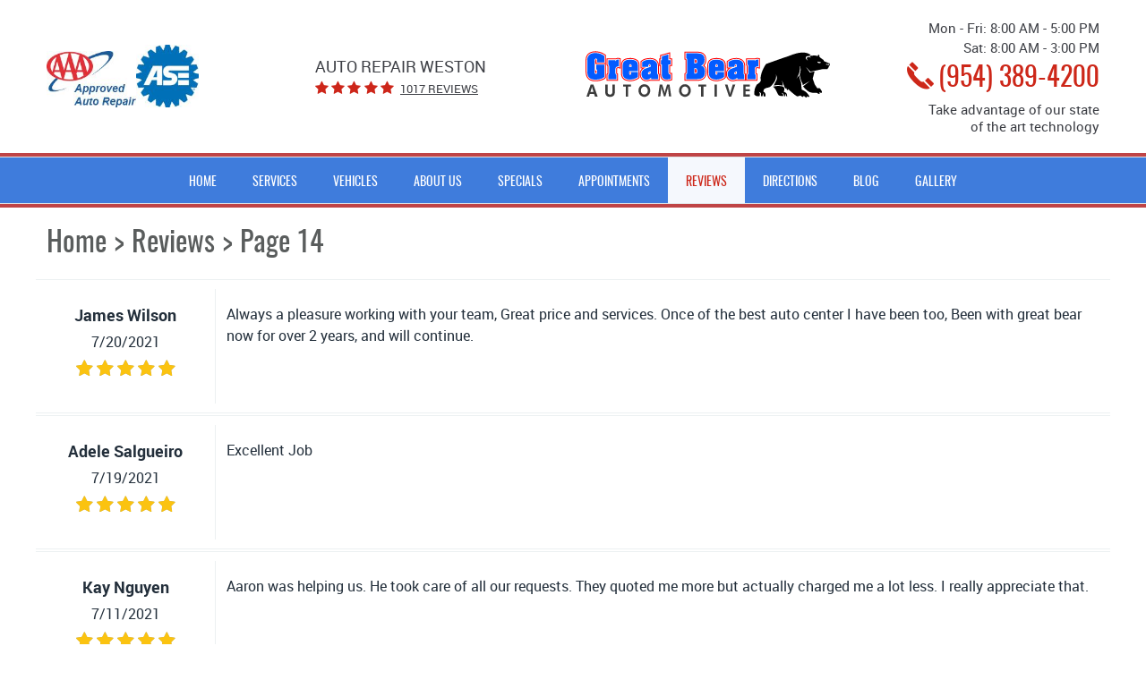

--- FILE ---
content_type: text/html; charset=utf-8
request_url: https://www.greatbearautorepair.com/reviews/14
body_size: 19034
content:
<!DOCTYPE HTML><html lang="en"><!-- HTML Copyright © 2026 Kukui Corporation. All rights reserved. --><head><meta charset="utf-8" /><meta name="viewport" content="width=device-width,initial-scale=1" /><title> Reviews - Page 14 - Great Bear Automotive </title><link rel="canonical" href="https://www.greatbearautorepair.com/reviews/14" /><meta name="robots" content="index,follow" /><meta name="keywords" content="reviews" /><meta name="description" content="If you want to learn what others have to say about us, you can go through the reviews on our website and see the feedback provided by our ...Page 14" /><meta property="og:type" content="website" /><meta property="og:locale" content="en_US" /><meta property="og:site_name" content="Great Bear Automotive" /><meta property="og:url" content="https://www.greatbearautorepair.com/reviews/14" /><meta property="og:title" content="Reviews - Page 14 - Great Bear Automotive" /><meta property="og:description" content="If you want to learn what others have to say about us, you can go through the reviews on our website and see the feedback provided by our ...Page 14" /><meta property="og:image" content="https://www.greatbearautorepair.com/Files/images/og-image.jpg" /><link rel="alternate" type="application/rss+xml" href="https://www.greatbearautorepair.com/rss" title="Great Bear Automotive RSS" /><link rel="prev" href="https://www.greatbearautorepair.com/reviews/13" /><link rel="next" href="https://www.greatbearautorepair.com/reviews/15" /><script type="application/ld+json">[{"@context":"https://schema.org","@type":"AutomotiveBusiness","name":"Great Bear Automotive","alternateName":"Auto Repair Weston","telephone":"+1 (954) 389-4200","currenciesAccepted":"USD","priceRange":"$$$","url":"https://www.greatbearautorepair.com","logo":"https://www.greatbearautorepair.com/Files/Images/logo.svg","image":"https://www.greatbearautorepair.com/Files/images/google-info-window.jpg","address":{"@type":"PostalAddress","name":"Great Bear Automotive","streetAddress":"1430 North Park Drive","addressLocality":"Weston","addressRegion":"FL","addressCountry":"USA","postalCode":"33326"},"openingHours":["Mon-Fri 08:00-17:00","Sat 08:00-15:00"],"geo":{"@type":"GeoCoordinates","latitude":"26.100937","longitude":"-80.362953"},"hasmap":"https://www.google.com/maps/place/26.100937,-80.362953/@26.100937,-80.362953,17z","aggregateRating":{"@type":"AggregateRating","bestRating":"5","worstRating":"1","ratingCount":"1017","ratingValue":"5"},"review":[{"@type":"Review","itemReviewed":{"@type":"AutomotiveBusiness","image":"https://www.greatbearautorepair.com/Files/images/google-info-window.jpg","name":"Great Bear Automotive","priceRange":"$$$","telephone":"+1 (954) 389-4200","address":{"@type":"PostalAddress","streetAddress":"1430 North Park Drive","addressLocality":"Weston","addressRegion":"FL","addressCountry":"USA","postalCode":"33326"}},"author":{"@type":"Person","name":"J. W."},"datePublished":"7/20/2021 4:32:39 PM","description":"Always a pleasure working with your team, Great price and services. Once of the best auto center I have been too, Been with great bear now for over 2 years, and will continue.","reviewRating":{"@type":"Rating","bestRating":"5","worstRating":"1","ratingValue":"5"}},{"@type":"Review","itemReviewed":{"@type":"AutomotiveBusiness","image":"https://www.greatbearautorepair.com/Files/images/google-info-window.jpg","name":"Great Bear Automotive","priceRange":"$$$","telephone":"+1 (954) 389-4200","address":{"@type":"PostalAddress","streetAddress":"1430 North Park Drive","addressLocality":"Weston","addressRegion":"FL","addressCountry":"USA","postalCode":"33326"}},"author":{"@type":"Person","name":"A. S."},"datePublished":"7/19/2021 5:04:30 PM","description":"Excellent Job","reviewRating":{"@type":"Rating","bestRating":"5","worstRating":"1","ratingValue":"5"}},{"@type":"Review","itemReviewed":{"@type":"AutomotiveBusiness","image":"https://www.greatbearautorepair.com/Files/images/google-info-window.jpg","name":"Great Bear Automotive","priceRange":"$$$","telephone":"+1 (954) 389-4200","address":{"@type":"PostalAddress","streetAddress":"1430 North Park Drive","addressLocality":"Weston","addressRegion":"FL","addressCountry":"USA","postalCode":"33326"}},"author":{"@type":"Person","name":"K. N."},"datePublished":"7/11/2021 8:31:51 AM","description":"Aaron was helping us. He took care of all our requests. They quoted me more but actually charged me a lot less. I really appreciate that. ","reviewRating":{"@type":"Rating","bestRating":"5","worstRating":"1","ratingValue":"5"}},{"@type":"Review","itemReviewed":{"@type":"AutomotiveBusiness","image":"https://www.greatbearautorepair.com/Files/images/google-info-window.jpg","name":"Great Bear Automotive","priceRange":"$$$","telephone":"+1 (954) 389-4200","address":{"@type":"PostalAddress","streetAddress":"1430 North Park Drive","addressLocality":"Weston","addressRegion":"FL","addressCountry":"USA","postalCode":"33326"}},"author":{"@type":"Person","name":"A. C."},"datePublished":"7/6/2021 4:25:10 PM","description":"The main guy when you walk in, I believe his name was Aaron. He was awesome! Super friendly and respectful of my time and money. Would definitely recommend this company to anyone else. ","reviewRating":{"@type":"Rating","bestRating":"5","worstRating":"1","ratingValue":"5"}},{"@type":"Review","itemReviewed":{"@type":"AutomotiveBusiness","image":"https://www.greatbearautorepair.com/Files/images/google-info-window.jpg","name":"Great Bear Automotive","priceRange":"$$$","telephone":"+1 (954) 389-4200","address":{"@type":"PostalAddress","streetAddress":"1430 North Park Drive","addressLocality":"Weston","addressRegion":"FL","addressCountry":"USA","postalCode":"33326"}},"author":{"@type":"Person","name":"A. C."},"datePublished":"7/2/2021 10:01:17 AM","description":"Good Job","reviewRating":{"@type":"Rating","bestRating":"5","worstRating":"1","ratingValue":"5"}},{"@type":"Review","itemReviewed":{"@type":"AutomotiveBusiness","image":"https://www.greatbearautorepair.com/Files/images/google-info-window.jpg","name":"Great Bear Automotive","priceRange":"$$$","telephone":"+1 (954) 389-4200","address":{"@type":"PostalAddress","streetAddress":"1430 North Park Drive","addressLocality":"Weston","addressRegion":"FL","addressCountry":"USA","postalCode":"33326"}},"author":{"@type":"Person","name":"A. L. A."},"datePublished":"6/30/2021 4:54:34 PM","description":"The best service! ","reviewRating":{"@type":"Rating","bestRating":"5","worstRating":"1","ratingValue":"5"}},{"@type":"Review","itemReviewed":{"@type":"AutomotiveBusiness","image":"https://www.greatbearautorepair.com/Files/images/google-info-window.jpg","name":"Great Bear Automotive","priceRange":"$$$","telephone":"+1 (954) 389-4200","address":{"@type":"PostalAddress","streetAddress":"1430 North Park Drive","addressLocality":"Weston","addressRegion":"FL","addressCountry":"USA","postalCode":"33326"}},"author":{"@type":"Person","name":"D. M."},"datePublished":"6/30/2021 4:41:14 PM","description":"Always great service - highly efficient, uncomplicated, professional","reviewRating":{"@type":"Rating","bestRating":"5","worstRating":"1","ratingValue":"5"}},{"@type":"Review","itemReviewed":{"@type":"AutomotiveBusiness","image":"https://www.greatbearautorepair.com/Files/images/google-info-window.jpg","name":"Great Bear Automotive","priceRange":"$$$","telephone":"+1 (954) 389-4200","address":{"@type":"PostalAddress","streetAddress":"1430 North Park Drive","addressLocality":"Weston","addressRegion":"FL","addressCountry":"USA","postalCode":"33326"}},"author":{"@type":"Person","name":"K. M."},"datePublished":"6/29/2021 12:50:00 PM","description":"Very fairly treated","reviewRating":{"@type":"Rating","bestRating":"5","worstRating":"1","ratingValue":"5"}},{"@type":"Review","itemReviewed":{"@type":"AutomotiveBusiness","image":"https://www.greatbearautorepair.com/Files/images/google-info-window.jpg","name":"Great Bear Automotive","priceRange":"$$$","telephone":"+1 (954) 389-4200","address":{"@type":"PostalAddress","streetAddress":"1430 North Park Drive","addressLocality":"Weston","addressRegion":"FL","addressCountry":"USA","postalCode":"33326"}},"author":{"@type":"Person","name":"D. R."},"datePublished":"6/16/2021 4:16:13 PM","description":"Very personal.... Staff and Service was Awesome... I would Highly recommend this Automotive Repair Shop.","reviewRating":{"@type":"Rating","bestRating":"5","worstRating":"1","ratingValue":"5"}},{"@type":"Review","itemReviewed":{"@type":"AutomotiveBusiness","image":"https://www.greatbearautorepair.com/Files/images/google-info-window.jpg","name":"Great Bear Automotive","priceRange":"$$$","telephone":"+1 (954) 389-4200","address":{"@type":"PostalAddress","streetAddress":"1430 North Park Drive","addressLocality":"Weston","addressRegion":"FL","addressCountry":"USA","postalCode":"33326"}},"author":{"@type":"Person","name":"T. G."},"datePublished":"6/11/2021 4:38:51 PM","description":"Fast efficient and on time. ","reviewRating":{"@type":"Rating","bestRating":"5","worstRating":"1","ratingValue":"5"}}],"sameAs":["https://search.google.com/local/writereview?placeid=ChIJ8Q_VO_8J2YgRyhZ7i3QMK6E","https://www.facebook.com/GreatBearAutoRepair","https://www.yelp.com/biz/great-bear-auto-repair-weston-3","https://www.yelp.com/writeareview/biz/5pjChxHA6ZRaoogZHMReow?return_url=%2Fbiz%2F5pjChxHA6ZRaoogZHMReow"]},{"@context":"https://schema.org","@type":"BreadcrumbList","itemListElement":[{"@type":"ListItem","position":"1","item":{"@id":"https://www.greatbearautorepair.com","name":"Home"}},{"@type":"ListItem","position":"2","item":{"@id":"https://www.greatbearautorepair.com/reviews","name":"Reviews"}},{"@type":"ListItem","position":"3","item":{"@id":"https://www.greatbearautorepair.com/reviews/14","name":"Page 14"}}]}]</script><!-- Global site tag (gtag.js) - Google Analytics --><script async src="https://www.googletagmanager.com/gtag/js?id=UA-51748593-26"></script><script> window.dataLayer = window.dataLayer || []; function gtag(){dataLayer.push(arguments);} gtag('js', new Date()); gtag('config', 'UA-51748593-26'); </script><!-- Kissmetrics tracking snippet --><script type="text/javascript">var _kmq = _kmq || []; var _kmk = _kmk || 'a8630e8050da5932ffa0f8e9958dd71e1881662b'; function _kms(u){ setTimeout(function(){ var d = document, f = d.getElementsByTagName('script')[0], s = d.createElement('script'); s.type = 'text/javascript'; s.async = true; s.src = u; f.parentNode.insertBefore(s, f); }, 1); } _kms('https://i.kissmetrics.com/i.js'); _kms('https://scripts.kissmetrics.com/' + _kmk + '.2.js'); </script><!-- Global site tag (gtag.js) - Google Ads: 10903861052 --><script async="" src="https://www.googletagmanager.com/gtag/js?id=AW-10903861052"></script><script> window.dataLayer = window.dataLayer || []; function gtag(){dataLayer.push(arguments);} gtag('js', new Date()); gtag('config', 'AW-10903861052'); </script><!-- Global site tag (gtag.js) - Google Ads: 10903861052 --><script async src="https://www.googletagmanager.com/gtag/js?id=AW-10903861052"></script><script> window.dataLayer = window.dataLayer || []; function gtag(){dataLayer.push(arguments);} gtag('js', new Date()); gtag('config', 'AW-10903861052'); </script><script> gtag('config', 'AW-10903861052/XSdbCOjq4sUDELzurs8o', { 'phone_conversion_number': '(954) 239-7399' }); </script><!-- Facebook Pixel Code --><noscript><img height="1" width="1" alt="" style="display:none" src="https://www.facebook.com/tr?id=948669341935099&ev=NoScript" /></noscript><script> var _fbq = window._fbq || (window._fbq = []); if (!_fbq.loaded) { var fbds = document.createElement('script'); fbds.async = true; fbds.src = '//connect.facebook.net/en_US/fbds.js'; var s = document.getElementsByTagName('script')[0]; s.parentNode.insertBefore(fbds, s); _fbq.loaded = true; } _fbq.push(['addPixelId', 948669341935099]); _fbq.push(['track', 'PixelInitialized', {}]); </script><!-- End Facebook Pixel Code --><!-- Global site tag (gtag.js) - Google Analytics --><script async src="https://www.googletagmanager.com/gtag/js?id=G-0F6KMZMRNJ"></script><script> window.dataLayer = window.dataLayer || []; function gtag(){dataLayer.push(arguments);} gtag('js', new Date()); gtag('config', 'G-0F6KMZMRNJ'); gtag('config', 'AW-968711150'); gtag('event', 'conversion', {'send_to': 'AW-968711150/3LUkCLC83lwQ7rf1zQM'}); </script><style type="text/css">/*! * Bootstrap v3.3.7 (http://getbootstrap.com) * Copyright 2011-2017 Twitter, Inc. * Licensed under MIT (https://github.com/twbs/bootstrap/blob/master/LICENSE) */ /*! * Generated using the Bootstrap Customizer (http://getbootstrap.com/customize/?id=9f97a2f102c64f3af0705c2a962385cc) * Config saved to config.json and https://gist.github.com/9f97a2f102c64f3af0705c2a962385cc */ /*! * Bootstrap v3.3.7 (http://getbootstrap.com) * Copyright 2011-2016 Twitter, Inc. * Licensed under MIT (https://github.com/twbs/bootstrap/blob/master/LICENSE) */ /*! normalize.css v3.0.3 | MIT License | github.com/necolas/normalize.css */ html{font-family:sans-serif;-ms-text-size-adjust:100%;-webkit-text-size-adjust:100%}body{margin:0}article,aside,details,figcaption,figure,footer,header,hgroup,main,menu,nav,section,summary{display:block}audio,canvas,progress,video{display:inline-block;vertical-align:baseline}audio:not([controls]){display:none;height:0}[hidden],template{display:none}a{background-color:transparent}a:active,a:hover{outline:0}abbr[title]{border-bottom:1px dotted}b,strong{font-weight:bold}dfn{font-style:italic}h1{font-size:2em;margin:.67em 0}mark{background:#ff0;color:#000}small{font-size:80%}sub,sup{font-size:75%;line-height:0;position:relative;vertical-align:baseline}sup{top:-.5em}sub{bottom:-.25em}img{border:0}svg:not(:root){overflow:hidden}figure{margin:1em 40px}hr{-webkit-box-sizing:content-box;-moz-box-sizing:content-box;box-sizing:content-box;height:0}pre{overflow:auto}code,kbd,pre,samp{font-family:monospace,monospace;font-size:1em}button,input,optgroup,select,textarea{color:inherit;font:inherit;margin:0}button{overflow:visible}button,select{text-transform:none}button,html input[type="button"],input[type="reset"],input[type="submit"]{-webkit-appearance:button;cursor:pointer}button[disabled],html input[disabled]{cursor:default}button::-moz-focus-inner,input::-moz-focus-inner{border:0;padding:0}input{line-height:normal}input[type="checkbox"],input[type="radio"]{-webkit-box-sizing:border-box;-moz-box-sizing:border-box;box-sizing:border-box;padding:0}input[type="number"]::-webkit-inner-spin-button,input[type="number"]::-webkit-outer-spin-button{height:auto}input[type="search"]{-webkit-appearance:textfield;-webkit-box-sizing:content-box;-moz-box-sizing:content-box;box-sizing:content-box}input[type="search"]::-webkit-search-cancel-button,input[type="search"]::-webkit-search-decoration{-webkit-appearance:none}fieldset{border:1px solid silver;margin:0 2px;padding:.35em .625em .75em}legend{border:0;padding:0}textarea{overflow:auto}optgroup{font-weight:bold}table{border-collapse:collapse;border-spacing:0}td,th{padding:0}*{-webkit-box-sizing:border-box;-moz-box-sizing:border-box;box-sizing:border-box}*:before,*:after{-webkit-box-sizing:border-box;-moz-box-sizing:border-box;box-sizing:border-box}html{font-size:10px;-webkit-tap-highlight-color:rgba(0,0,0,0)}body{font-family:"Helvetica Neue",Helvetica,Arial,sans-serif;font-size:16px;line-height:1.42857143;color:#333;background-color:#fff}input,button,select,textarea{font-family:inherit;font-size:inherit;line-height:inherit}a{color:#337ab7;text-decoration:none}a:hover,a:focus{color:#23527c;text-decoration:underline}a:focus{outline:5px auto -webkit-focus-ring-color;outline-offset:-2px}figure{margin:0}img{vertical-align:middle}.img-responsive{display:block;max-width:100%;height:auto}.img-rounded{border-radius:6px}.img-thumbnail{padding:4px;line-height:1.42857143;background-color:#fff;border:1px solid #ddd;border-radius:4px;-webkit-transition:all .2s ease-in-out;-o-transition:all .2s ease-in-out;transition:all .2s ease-in-out;display:inline-block;max-width:100%;height:auto}.img-circle{border-radius:50%}hr{margin-top:22px;margin-bottom:22px;border:0;border-top:1px solid #eee}.sr-only{position:absolute;width:1px;height:1px;margin:-1px;padding:0;overflow:hidden;clip:rect(0,0,0,0);border:0}.sr-only-focusable:active,.sr-only-focusable:focus{position:static;width:auto;height:auto;margin:0;overflow:visible;clip:auto}[role="button"]{cursor:pointer}h1,h2,h3,h4,h5,h6,.h1,.h2,.h3,.h4,.h5,.h6{font-family:inherit;font-weight:500;line-height:1.1;color:inherit}h1 small,h2 small,h3 small,h4 small,h5 small,h6 small,.h1 small,.h2 small,.h3 small,.h4 small,.h5 small,.h6 small,h1 .small,h2 .small,h3 .small,h4 .small,h5 .small,h6 .small,.h1 .small,.h2 .small,.h3 .small,.h4 .small,.h5 .small,.h6 .small{font-weight:normal;line-height:1;color:#777}h1,.h1,h2,.h2,h3,.h3{margin-top:22px;margin-bottom:11px}h1 small,.h1 small,h2 small,.h2 small,h3 small,.h3 small,h1 .small,.h1 .small,h2 .small,.h2 .small,h3 .small,.h3 .small{font-size:65%}h4,.h4,h5,.h5,h6,.h6{margin-top:11px;margin-bottom:11px}h4 small,.h4 small,h5 small,.h5 small,h6 small,.h6 small,h4 .small,.h4 .small,h5 .small,.h5 .small,h6 .small,.h6 .small{font-size:75%}h1,.h1{font-size:41px}h2,.h2{font-size:34px}h3,.h3{font-size:28px}h4,.h4{font-size:20px}h5,.h5{font-size:16px}h6,.h6{font-size:14px}p{margin:0 0 11px}.lead{margin-bottom:22px;font-size:18px;font-weight:300;line-height:1.4}@media(min-width:768px){.lead{font-size:24px}}small,.small{font-size:87%}mark,.mark{background-color:#fcf8e3;padding:.2em}.text-left{text-align:left}.text-right{text-align:right}.text-center{text-align:center}.text-justify{text-align:justify}.text-nowrap{white-space:nowrap}.text-lowercase{text-transform:lowercase}.text-uppercase{text-transform:uppercase}.text-capitalize{text-transform:capitalize}.text-muted{color:#777}.text-primary{color:#337ab7}a.text-primary:hover,a.text-primary:focus{color:#286090}.text-success{color:#3c763d}a.text-success:hover,a.text-success:focus{color:#2b542c}.text-info{color:#31708f}a.text-info:hover,a.text-info:focus{color:#245269}.text-warning{color:#8a6d3b}a.text-warning:hover,a.text-warning:focus{color:#66512c}.text-danger{color:#a94442}a.text-danger:hover,a.text-danger:focus{color:#843534}.bg-primary{color:#fff;background-color:#337ab7}a.bg-primary:hover,a.bg-primary:focus{background-color:#286090}.bg-success{background-color:#dff0d8}a.bg-success:hover,a.bg-success:focus{background-color:#c1e2b3}.bg-info{background-color:#d9edf7}a.bg-info:hover,a.bg-info:focus{background-color:#afd9ee}.bg-warning{background-color:#fcf8e3}a.bg-warning:hover,a.bg-warning:focus{background-color:#f7ecb5}.bg-danger{background-color:#f2dede}a.bg-danger:hover,a.bg-danger:focus{background-color:#e4b9b9}.page-header{padding-bottom:10px;margin:44px 0 22px;border-bottom:1px solid #eee}ul,ol{margin-top:0;margin-bottom:11px}ul ul,ol ul,ul ol,ol ol{margin-bottom:0}.list-unstyled{padding-left:0;list-style:none}.list-inline{padding-left:0;list-style:none;margin-left:-5px}.list-inline>li{display:inline-block;padding-left:5px;padding-right:5px}dl{margin-top:0;margin-bottom:22px}dt,dd{line-height:1.42857143}dt{font-weight:bold}dd{margin-left:0}@media(min-width:768px){.dl-horizontal dt{float:left;width:160px;clear:left;text-align:right;overflow:hidden;text-overflow:ellipsis;white-space:nowrap}.dl-horizontal dd{margin-left:180px}}abbr[title],abbr[data-original-title]{cursor:help;border-bottom:1px dotted #777}.initialism{font-size:90%;text-transform:uppercase}blockquote{padding:11px 22px;margin:0 0 22px;font-size:20px;border-left:5px solid #eee}blockquote p:last-child,blockquote ul:last-child,blockquote ol:last-child{margin-bottom:0}blockquote footer,blockquote small,blockquote .small{display:block;font-size:80%;line-height:1.42857143;color:#777}blockquote footer:before,blockquote small:before,blockquote .small:before{content:'— '}.blockquote-reverse,blockquote.pull-right{padding-right:15px;padding-left:0;border-right:5px solid #eee;border-left:0;text-align:right}.blockquote-reverse footer:before,blockquote.pull-right footer:before,.blockquote-reverse small:before,blockquote.pull-right small:before,.blockquote-reverse .small:before,blockquote.pull-right .small:before{content:''}.blockquote-reverse footer:after,blockquote.pull-right footer:after,.blockquote-reverse small:after,blockquote.pull-right small:after,.blockquote-reverse .small:after,blockquote.pull-right .small:after{content:' —'}address{margin-bottom:22px;font-style:normal;line-height:1.42857143}.container{margin-right:auto;margin-left:auto;padding-left:12px;padding-right:12px}@media(min-width:768px){.container{width:744px}}@media(min-width:992px){.container{width:964px}}@media(min-width:1224px){.container{width:1200px}}.container-fluid{margin-right:auto;margin-left:auto;padding-left:12px;padding-right:12px}.row{margin-left:-12px;margin-right:-12px}.col-xs-1,.col-sm-1,.col-md-1,.col-lg-1,.col-xs-2,.col-sm-2,.col-md-2,.col-lg-2,.col-xs-3,.col-sm-3,.col-md-3,.col-lg-3,.col-xs-4,.col-sm-4,.col-md-4,.col-lg-4,.col-xs-5,.col-sm-5,.col-md-5,.col-lg-5,.col-xs-6,.col-sm-6,.col-md-6,.col-lg-6,.col-xs-7,.col-sm-7,.col-md-7,.col-lg-7,.col-xs-8,.col-sm-8,.col-md-8,.col-lg-8,.col-xs-9,.col-sm-9,.col-md-9,.col-lg-9,.col-xs-10,.col-sm-10,.col-md-10,.col-lg-10,.col-xs-11,.col-sm-11,.col-md-11,.col-lg-11,.col-xs-12,.col-sm-12,.col-md-12,.col-lg-12{position:relative;min-height:1px;padding-left:12px;padding-right:12px}.col-xs-1,.col-xs-2,.col-xs-3,.col-xs-4,.col-xs-5,.col-xs-6,.col-xs-7,.col-xs-8,.col-xs-9,.col-xs-10,.col-xs-11,.col-xs-12{float:left}.col-xs-12{width:100%}.col-xs-11{width:91.66666667%}.col-xs-10{width:83.33333333%}.col-xs-9{width:75%}.col-xs-8{width:66.66666667%}.col-xs-7{width:58.33333333%}.col-xs-6{width:50%}.col-xs-5{width:41.66666667%}.col-xs-4{width:33.33333333%}.col-xs-3{width:25%}.col-xs-2{width:16.66666667%}.col-xs-1{width:8.33333333%}.col-xs-pull-12{right:100%}.col-xs-pull-11{right:91.66666667%}.col-xs-pull-10{right:83.33333333%}.col-xs-pull-9{right:75%}.col-xs-pull-8{right:66.66666667%}.col-xs-pull-7{right:58.33333333%}.col-xs-pull-6{right:50%}.col-xs-pull-5{right:41.66666667%}.col-xs-pull-4{right:33.33333333%}.col-xs-pull-3{right:25%}.col-xs-pull-2{right:16.66666667%}.col-xs-pull-1{right:8.33333333%}.col-xs-pull-0{right:auto}.col-xs-push-12{left:100%}.col-xs-push-11{left:91.66666667%}.col-xs-push-10{left:83.33333333%}.col-xs-push-9{left:75%}.col-xs-push-8{left:66.66666667%}.col-xs-push-7{left:58.33333333%}.col-xs-push-6{left:50%}.col-xs-push-5{left:41.66666667%}.col-xs-push-4{left:33.33333333%}.col-xs-push-3{left:25%}.col-xs-push-2{left:16.66666667%}.col-xs-push-1{left:8.33333333%}.col-xs-push-0{left:auto}.col-xs-offset-12{margin-left:100%}.col-xs-offset-11{margin-left:91.66666667%}.col-xs-offset-10{margin-left:83.33333333%}.col-xs-offset-9{margin-left:75%}.col-xs-offset-8{margin-left:66.66666667%}.col-xs-offset-7{margin-left:58.33333333%}.col-xs-offset-6{margin-left:50%}.col-xs-offset-5{margin-left:41.66666667%}.col-xs-offset-4{margin-left:33.33333333%}.col-xs-offset-3{margin-left:25%}.col-xs-offset-2{margin-left:16.66666667%}.col-xs-offset-1{margin-left:8.33333333%}.col-xs-offset-0{margin-left:0}@media(min-width:768px){.col-sm-1,.col-sm-2,.col-sm-3,.col-sm-4,.col-sm-5,.col-sm-6,.col-sm-7,.col-sm-8,.col-sm-9,.col-sm-10,.col-sm-11,.col-sm-12{float:left}.col-sm-12{width:100%}.col-sm-11{width:91.66666667%}.col-sm-10{width:83.33333333%}.col-sm-9{width:75%}.col-sm-8{width:66.66666667%}.col-sm-7{width:58.33333333%}.col-sm-6{width:50%}.col-sm-5{width:41.66666667%}.col-sm-4{width:33.33333333%}.col-sm-3{width:25%}.col-sm-2{width:16.66666667%}.col-sm-1{width:8.33333333%}.col-sm-pull-12{right:100%}.col-sm-pull-11{right:91.66666667%}.col-sm-pull-10{right:83.33333333%}.col-sm-pull-9{right:75%}.col-sm-pull-8{right:66.66666667%}.col-sm-pull-7{right:58.33333333%}.col-sm-pull-6{right:50%}.col-sm-pull-5{right:41.66666667%}.col-sm-pull-4{right:33.33333333%}.col-sm-pull-3{right:25%}.col-sm-pull-2{right:16.66666667%}.col-sm-pull-1{right:8.33333333%}.col-sm-pull-0{right:auto}.col-sm-push-12{left:100%}.col-sm-push-11{left:91.66666667%}.col-sm-push-10{left:83.33333333%}.col-sm-push-9{left:75%}.col-sm-push-8{left:66.66666667%}.col-sm-push-7{left:58.33333333%}.col-sm-push-6{left:50%}.col-sm-push-5{left:41.66666667%}.col-sm-push-4{left:33.33333333%}.col-sm-push-3{left:25%}.col-sm-push-2{left:16.66666667%}.col-sm-push-1{left:8.33333333%}.col-sm-push-0{left:auto}.col-sm-offset-12{margin-left:100%}.col-sm-offset-11{margin-left:91.66666667%}.col-sm-offset-10{margin-left:83.33333333%}.col-sm-offset-9{margin-left:75%}.col-sm-offset-8{margin-left:66.66666667%}.col-sm-offset-7{margin-left:58.33333333%}.col-sm-offset-6{margin-left:50%}.col-sm-offset-5{margin-left:41.66666667%}.col-sm-offset-4{margin-left:33.33333333%}.col-sm-offset-3{margin-left:25%}.col-sm-offset-2{margin-left:16.66666667%}.col-sm-offset-1{margin-left:8.33333333%}.col-sm-offset-0{margin-left:0}}@media(min-width:992px){.col-md-1,.col-md-2,.col-md-3,.col-md-4,.col-md-5,.col-md-6,.col-md-7,.col-md-8,.col-md-9,.col-md-10,.col-md-11,.col-md-12{float:left}.col-md-12{width:100%}.col-md-11{width:91.66666667%}.col-md-10{width:83.33333333%}.col-md-9{width:75%}.col-md-8{width:66.66666667%}.col-md-7{width:58.33333333%}.col-md-6{width:50%}.col-md-5{width:41.66666667%}.col-md-4{width:33.33333333%}.col-md-3{width:25%}.col-md-2{width:16.66666667%}.col-md-1{width:8.33333333%}.col-md-pull-12{right:100%}.col-md-pull-11{right:91.66666667%}.col-md-pull-10{right:83.33333333%}.col-md-pull-9{right:75%}.col-md-pull-8{right:66.66666667%}.col-md-pull-7{right:58.33333333%}.col-md-pull-6{right:50%}.col-md-pull-5{right:41.66666667%}.col-md-pull-4{right:33.33333333%}.col-md-pull-3{right:25%}.col-md-pull-2{right:16.66666667%}.col-md-pull-1{right:8.33333333%}.col-md-pull-0{right:auto}.col-md-push-12{left:100%}.col-md-push-11{left:91.66666667%}.col-md-push-10{left:83.33333333%}.col-md-push-9{left:75%}.col-md-push-8{left:66.66666667%}.col-md-push-7{left:58.33333333%}.col-md-push-6{left:50%}.col-md-push-5{left:41.66666667%}.col-md-push-4{left:33.33333333%}.col-md-push-3{left:25%}.col-md-push-2{left:16.66666667%}.col-md-push-1{left:8.33333333%}.col-md-push-0{left:auto}.col-md-offset-12{margin-left:100%}.col-md-offset-11{margin-left:91.66666667%}.col-md-offset-10{margin-left:83.33333333%}.col-md-offset-9{margin-left:75%}.col-md-offset-8{margin-left:66.66666667%}.col-md-offset-7{margin-left:58.33333333%}.col-md-offset-6{margin-left:50%}.col-md-offset-5{margin-left:41.66666667%}.col-md-offset-4{margin-left:33.33333333%}.col-md-offset-3{margin-left:25%}.col-md-offset-2{margin-left:16.66666667%}.col-md-offset-1{margin-left:8.33333333%}.col-md-offset-0{margin-left:0}}@media(min-width:1224px){.col-lg-1,.col-lg-2,.col-lg-3,.col-lg-4,.col-lg-5,.col-lg-6,.col-lg-7,.col-lg-8,.col-lg-9,.col-lg-10,.col-lg-11,.col-lg-12{float:left}.col-lg-12{width:100%}.col-lg-11{width:91.66666667%}.col-lg-10{width:83.33333333%}.col-lg-9{width:75%}.col-lg-8{width:66.66666667%}.col-lg-7{width:58.33333333%}.col-lg-6{width:50%}.col-lg-5{width:41.66666667%}.col-lg-4{width:33.33333333%}.col-lg-3{width:25%}.col-lg-2{width:16.66666667%}.col-lg-1{width:8.33333333%}.col-lg-pull-12{right:100%}.col-lg-pull-11{right:91.66666667%}.col-lg-pull-10{right:83.33333333%}.col-lg-pull-9{right:75%}.col-lg-pull-8{right:66.66666667%}.col-lg-pull-7{right:58.33333333%}.col-lg-pull-6{right:50%}.col-lg-pull-5{right:41.66666667%}.col-lg-pull-4{right:33.33333333%}.col-lg-pull-3{right:25%}.col-lg-pull-2{right:16.66666667%}.col-lg-pull-1{right:8.33333333%}.col-lg-pull-0{right:auto}.col-lg-push-12{left:100%}.col-lg-push-11{left:91.66666667%}.col-lg-push-10{left:83.33333333%}.col-lg-push-9{left:75%}.col-lg-push-8{left:66.66666667%}.col-lg-push-7{left:58.33333333%}.col-lg-push-6{left:50%}.col-lg-push-5{left:41.66666667%}.col-lg-push-4{left:33.33333333%}.col-lg-push-3{left:25%}.col-lg-push-2{left:16.66666667%}.col-lg-push-1{left:8.33333333%}.col-lg-push-0{left:auto}.col-lg-offset-12{margin-left:100%}.col-lg-offset-11{margin-left:91.66666667%}.col-lg-offset-10{margin-left:83.33333333%}.col-lg-offset-9{margin-left:75%}.col-lg-offset-8{margin-left:66.66666667%}.col-lg-offset-7{margin-left:58.33333333%}.col-lg-offset-6{margin-left:50%}.col-lg-offset-5{margin-left:41.66666667%}.col-lg-offset-4{margin-left:33.33333333%}.col-lg-offset-3{margin-left:25%}.col-lg-offset-2{margin-left:16.66666667%}.col-lg-offset-1{margin-left:8.33333333%}.col-lg-offset-0{margin-left:0}}fieldset{padding:0;margin:0;border:0;min-width:0}legend{display:block;width:100%;padding:0;margin-bottom:22px;font-size:24px;line-height:inherit;color:#333;border:0;border-bottom:1px solid #e5e5e5}label{display:inline-block;max-width:100%;margin-bottom:5px;font-weight:bold}input[type="search"]{-webkit-box-sizing:border-box;-moz-box-sizing:border-box;box-sizing:border-box}input[type="radio"],input[type="checkbox"]{margin:4px 0 0;margin-top:1px \9;line-height:normal}input[type="file"]{display:block}input[type="range"]{display:block;width:100%}select[multiple],select[size]{height:auto}input[type="file"]:focus,input[type="radio"]:focus,input[type="checkbox"]:focus{outline:5px auto -webkit-focus-ring-color;outline-offset:-2px}output{display:block;padding-top:7px;font-size:16px;line-height:1.42857143;color:#555}.form-control{display:block;width:100%;height:36px;padding:6px 12px;font-size:16px;line-height:1.42857143;color:#555;background-color:#fff;background-image:none;border:1px solid #ccc;border-radius:4px;-webkit-box-shadow:inset 0 1px 1px rgba(0,0,0,.075);box-shadow:inset 0 1px 1px rgba(0,0,0,.075);-webkit-transition:border-color ease-in-out .15s,-webkit-box-shadow ease-in-out .15s;-o-transition:border-color ease-in-out .15s,box-shadow ease-in-out .15s;transition:border-color ease-in-out .15s,box-shadow ease-in-out .15s}.form-control:focus{border-color:#66afe9;outline:0;-webkit-box-shadow:inset 0 1px 1px rgba(0,0,0,.075),0 0 8px rgba(102,175,233,.6);box-shadow:inset 0 1px 1px rgba(0,0,0,.075),0 0 8px rgba(102,175,233,.6)}.form-control::-moz-placeholder{color:#999;opacity:1}.form-control:-ms-input-placeholder{color:#999}.form-control::-webkit-input-placeholder{color:#999}.form-control::-ms-expand{border:0;background-color:transparent}.form-control[disabled],.form-control[readonly],fieldset[disabled] .form-control{background-color:#eee;opacity:1}.form-control[disabled],fieldset[disabled] .form-control{cursor:not-allowed}textarea.form-control{height:auto}input[type="search"]{-webkit-appearance:none}@media screen and (-webkit-min-device-pixel-ratio:0){input[type="date"].form-control,input[type="time"].form-control,input[type="datetime-local"].form-control,input[type="month"].form-control{line-height:36px}input[type="date"].input-sm,input[type="time"].input-sm,input[type="datetime-local"].input-sm,input[type="month"].input-sm,.input-group-sm input[type="date"],.input-group-sm input[type="time"],.input-group-sm input[type="datetime-local"],.input-group-sm input[type="month"]{line-height:33px}input[type="date"].input-lg,input[type="time"].input-lg,input[type="datetime-local"].input-lg,input[type="month"].input-lg,.input-group-lg input[type="date"],.input-group-lg input[type="time"],.input-group-lg input[type="datetime-local"],.input-group-lg input[type="month"]{line-height:49px}}.form-group{margin-bottom:15px}.radio,.checkbox{position:relative;display:block;margin-top:10px;margin-bottom:10px}.radio label,.checkbox label{min-height:22px;padding-left:20px;margin-bottom:0;font-weight:normal;cursor:pointer}.radio input[type="radio"],.radio-inline input[type="radio"],.checkbox input[type="checkbox"],.checkbox-inline input[type="checkbox"]{position:absolute;margin-left:-20px;margin-top:4px \9}.radio+.radio,.checkbox+.checkbox{margin-top:-5px}.radio-inline,.checkbox-inline{position:relative;display:inline-block;padding-left:20px;margin-bottom:0;vertical-align:middle;font-weight:normal;cursor:pointer}.radio-inline+.radio-inline,.checkbox-inline+.checkbox-inline{margin-top:0;margin-left:10px}input[type="radio"][disabled],input[type="checkbox"][disabled],input[type="radio"].disabled,input[type="checkbox"].disabled,fieldset[disabled] input[type="radio"],fieldset[disabled] input[type="checkbox"]{cursor:not-allowed}.radio-inline.disabled,.checkbox-inline.disabled,fieldset[disabled] .radio-inline,fieldset[disabled] .checkbox-inline{cursor:not-allowed}.radio.disabled label,.checkbox.disabled label,fieldset[disabled] .radio label,fieldset[disabled] .checkbox label{cursor:not-allowed}.form-control-static{padding-top:7px;padding-bottom:7px;margin-bottom:0;min-height:38px}.form-control-static.input-lg,.form-control-static.input-sm{padding-left:0;padding-right:0}.input-sm{height:33px;padding:5px 10px;font-size:14px;line-height:1.5;border-radius:3px}select.input-sm{height:33px;line-height:33px}textarea.input-sm,select[multiple].input-sm{height:auto}.form-group-sm .form-control{height:33px;padding:5px 10px;font-size:14px;line-height:1.5;border-radius:3px}.form-group-sm select.form-control{height:33px;line-height:33px}.form-group-sm textarea.form-control,.form-group-sm select[multiple].form-control{height:auto}.form-group-sm .form-control-static{height:33px;min-height:36px;padding:6px 10px;font-size:14px;line-height:1.5}.input-lg{height:49px;padding:10px 16px;font-size:20px;line-height:1.3333333;border-radius:6px}select.input-lg{height:49px;line-height:49px}textarea.input-lg,select[multiple].input-lg{height:auto}.form-group-lg .form-control{height:49px;padding:10px 16px;font-size:20px;line-height:1.3333333;border-radius:6px}.form-group-lg select.form-control{height:49px;line-height:49px}.form-group-lg textarea.form-control,.form-group-lg select[multiple].form-control{height:auto}.form-group-lg .form-control-static{height:49px;min-height:42px;padding:11px 16px;font-size:20px;line-height:1.3333333}.has-feedback{position:relative}.has-feedback .form-control{padding-right:45px}.form-control-feedback{position:absolute;top:0;right:0;z-index:2;display:block;width:36px;height:36px;line-height:36px;text-align:center;pointer-events:none}.input-lg+.form-control-feedback,.input-group-lg+.form-control-feedback,.form-group-lg .form-control+.form-control-feedback{width:49px;height:49px;line-height:49px}.input-sm+.form-control-feedback,.input-group-sm+.form-control-feedback,.form-group-sm .form-control+.form-control-feedback{width:33px;height:33px;line-height:33px}.has-success .help-block,.has-success .control-label,.has-success .radio,.has-success .checkbox,.has-success .radio-inline,.has-success .checkbox-inline,.has-success.radio label,.has-success.checkbox label,.has-success.radio-inline label,.has-success.checkbox-inline label{color:#3c763d}.has-success .form-control{border-color:#3c763d;-webkit-box-shadow:inset 0 1px 1px rgba(0,0,0,.075);box-shadow:inset 0 1px 1px rgba(0,0,0,.075)}.has-success .form-control:focus{border-color:#2b542c;-webkit-box-shadow:inset 0 1px 1px rgba(0,0,0,.075),0 0 6px #67b168;box-shadow:inset 0 1px 1px rgba(0,0,0,.075),0 0 6px #67b168}.has-success .input-group-addon{color:#3c763d;border-color:#3c763d;background-color:#dff0d8}.has-success .form-control-feedback{color:#3c763d}.has-warning .help-block,.has-warning .control-label,.has-warning .radio,.has-warning .checkbox,.has-warning .radio-inline,.has-warning .checkbox-inline,.has-warning.radio label,.has-warning.checkbox label,.has-warning.radio-inline label,.has-warning.checkbox-inline label{color:#8a6d3b}.has-warning .form-control{border-color:#8a6d3b;-webkit-box-shadow:inset 0 1px 1px rgba(0,0,0,.075);box-shadow:inset 0 1px 1px rgba(0,0,0,.075)}.has-warning .form-control:focus{border-color:#66512c;-webkit-box-shadow:inset 0 1px 1px rgba(0,0,0,.075),0 0 6px #c0a16b;box-shadow:inset 0 1px 1px rgba(0,0,0,.075),0 0 6px #c0a16b}.has-warning .input-group-addon{color:#8a6d3b;border-color:#8a6d3b;background-color:#fcf8e3}.has-warning .form-control-feedback{color:#8a6d3b}.has-error .help-block,.has-error .control-label,.has-error .radio,.has-error .checkbox,.has-error .radio-inline,.has-error .checkbox-inline,.has-error.radio label,.has-error.checkbox label,.has-error.radio-inline label,.has-error.checkbox-inline label{color:#a94442}.has-error .form-control{border-color:#a94442;-webkit-box-shadow:inset 0 1px 1px rgba(0,0,0,.075);box-shadow:inset 0 1px 1px rgba(0,0,0,.075)}.has-error .form-control:focus{border-color:#843534;-webkit-box-shadow:inset 0 1px 1px rgba(0,0,0,.075),0 0 6px #ce8483;box-shadow:inset 0 1px 1px rgba(0,0,0,.075),0 0 6px #ce8483}.has-error .input-group-addon{color:#a94442;border-color:#a94442;background-color:#f2dede}.has-error .form-control-feedback{color:#a94442}.has-feedback label~.form-control-feedback{top:27px}.has-feedback label.sr-only~.form-control-feedback{top:0}.help-block{display:block;margin-top:5px;margin-bottom:10px;color:#737373}@media(min-width:768px){.form-inline .form-group{display:inline-block;margin-bottom:0;vertical-align:middle}.form-inline .form-control{display:inline-block;width:auto;vertical-align:middle}.form-inline .form-control-static{display:inline-block}.form-inline .input-group{display:inline-table;vertical-align:middle}.form-inline .input-group .input-group-addon,.form-inline .input-group .input-group-btn,.form-inline .input-group .form-control{width:auto}.form-inline .input-group>.form-control{width:100%}.form-inline .control-label{margin-bottom:0;vertical-align:middle}.form-inline .radio,.form-inline .checkbox{display:inline-block;margin-top:0;margin-bottom:0;vertical-align:middle}.form-inline .radio label,.form-inline .checkbox label{padding-left:0}.form-inline .radio input[type="radio"],.form-inline .checkbox input[type="checkbox"]{position:relative;margin-left:0}.form-inline .has-feedback .form-control-feedback{top:0}}.form-horizontal .radio,.form-horizontal .checkbox,.form-horizontal .radio-inline,.form-horizontal .checkbox-inline{margin-top:0;margin-bottom:0;padding-top:7px}.form-horizontal .radio,.form-horizontal .checkbox{min-height:29px}.form-horizontal .form-group{margin-left:-12px;margin-right:-12px}@media(min-width:768px){.form-horizontal .control-label{text-align:right;margin-bottom:0;padding-top:7px}}.form-horizontal .has-feedback .form-control-feedback{right:12px}@media(min-width:768px){.form-horizontal .form-group-lg .control-label{padding-top:11px;font-size:20px}}@media(min-width:768px){.form-horizontal .form-group-sm .control-label{padding-top:6px;font-size:14px}}.caret{display:inline-block;width:0;height:0;margin-left:2px;vertical-align:middle;border-top:4px dashed;border-top:4px solid \9;border-right:4px solid transparent;border-left:4px solid transparent}.dropup,.dropdown{position:relative}.dropdown-toggle:focus{outline:0}.dropdown-menu{position:absolute;top:100%;left:0;z-index:1000;display:none;float:left;min-width:160px;padding:5px 0;margin:2px 0 0;list-style:none;font-size:16px;text-align:left;background-color:#fff;border:1px solid #ccc;border:1px solid rgba(0,0,0,.15);border-radius:4px;-webkit-box-shadow:0 6px 12px rgba(0,0,0,.175);box-shadow:0 6px 12px rgba(0,0,0,.175);-webkit-background-clip:padding-box;background-clip:padding-box}.dropdown-menu.pull-right{right:0;left:auto}.dropdown-menu .divider{height:1px;margin:10px 0;overflow:hidden;background-color:#e5e5e5}.dropdown-menu>li>a{display:block;padding:3px 20px;clear:both;font-weight:normal;line-height:1.42857143;color:#333;white-space:nowrap}.dropdown-menu>li>a:hover,.dropdown-menu>li>a:focus{text-decoration:none;color:#262626;background-color:#f5f5f5}.dropdown-menu>.active>a,.dropdown-menu>.active>a:hover,.dropdown-menu>.active>a:focus{color:#fff;text-decoration:none;outline:0;background-color:#337ab7}.dropdown-menu>.disabled>a,.dropdown-menu>.disabled>a:hover,.dropdown-menu>.disabled>a:focus{color:#777}.dropdown-menu>.disabled>a:hover,.dropdown-menu>.disabled>a:focus{text-decoration:none;background-color:transparent;background-image:none;filter:progid:DXImageTransform.Microsoft.gradient(enabled=false);cursor:not-allowed}.open>.dropdown-menu{display:block}.open>a{outline:0}.dropdown-menu-right{left:auto;right:0}.dropdown-menu-left{left:0;right:auto}.dropdown-header{display:block;padding:3px 20px;font-size:14px;line-height:1.42857143;color:#777;white-space:nowrap}.dropdown-backdrop{position:fixed;left:0;right:0;bottom:0;top:0;z-index:990}.pull-right>.dropdown-menu{right:0;left:auto}.dropup .caret,.navbar-fixed-bottom .dropdown .caret{border-top:0;border-bottom:4px dashed;border-bottom:4px solid \9;content:""}.dropup .dropdown-menu,.navbar-fixed-bottom .dropdown .dropdown-menu{top:auto;bottom:100%;margin-bottom:2px}@media(min-width:768px){.navbar-right .dropdown-menu{left:auto;right:0}.navbar-right .dropdown-menu-left{left:0;right:auto}}.nav{margin-bottom:0;padding-left:0;list-style:none}.nav>li{position:relative;display:block}.nav>li>a{position:relative;display:block;padding:10px 15px}.nav>li>a:hover,.nav>li>a:focus{text-decoration:none;background-color:#eee}.nav>li.disabled>a{color:#777}.nav>li.disabled>a:hover,.nav>li.disabled>a:focus{color:#777;text-decoration:none;background-color:transparent;cursor:not-allowed}.nav .open>a,.nav .open>a:hover,.nav .open>a:focus{background-color:#eee;border-color:#337ab7}.nav .nav-divider{height:1px;margin:10px 0;overflow:hidden;background-color:#e5e5e5}.nav>li>a>img{max-width:none}.nav-tabs{border-bottom:1px solid #ddd}.nav-tabs>li{float:left;margin-bottom:-1px}.nav-tabs>li>a{margin-right:2px;line-height:1.42857143;border:1px solid transparent;border-radius:4px 4px 0 0}.nav-tabs>li>a:hover{border-color:#eee #eee #ddd}.nav-tabs>li.active>a,.nav-tabs>li.active>a:hover,.nav-tabs>li.active>a:focus{color:#555;background-color:#fff;border:1px solid #ddd;border-bottom-color:transparent;cursor:default}.nav-tabs.nav-justified{width:100%;border-bottom:0}.nav-tabs.nav-justified>li{float:none}.nav-tabs.nav-justified>li>a{text-align:center;margin-bottom:5px}.nav-tabs.nav-justified>.dropdown .dropdown-menu{top:auto;left:auto}@media(min-width:768px){.nav-tabs.nav-justified>li{display:table-cell;width:1%}.nav-tabs.nav-justified>li>a{margin-bottom:0}}.nav-tabs.nav-justified>li>a{margin-right:0;border-radius:4px}.nav-tabs.nav-justified>.active>a,.nav-tabs.nav-justified>.active>a:hover,.nav-tabs.nav-justified>.active>a:focus{border:1px solid #ddd}@media(min-width:768px){.nav-tabs.nav-justified>li>a{border-bottom:1px solid #ddd;border-radius:4px 4px 0 0}.nav-tabs.nav-justified>.active>a,.nav-tabs.nav-justified>.active>a:hover,.nav-tabs.nav-justified>.active>a:focus{border-bottom-color:#fff}}.nav-pills>li{float:left}.nav-pills>li>a{border-radius:4px}.nav-pills>li+li{margin-left:2px}.nav-pills>li.active>a,.nav-pills>li.active>a:hover,.nav-pills>li.active>a:focus{color:#fff;background-color:#337ab7}.nav-stacked>li{float:none}.nav-stacked>li+li{margin-top:2px;margin-left:0}.nav-justified{width:100%}.nav-justified>li{float:none}.nav-justified>li>a{text-align:center;margin-bottom:5px}.nav-justified>.dropdown .dropdown-menu{top:auto;left:auto}@media(min-width:768px){.nav-justified>li{display:table-cell;width:1%}.nav-justified>li>a{margin-bottom:0}}.nav-tabs-justified{border-bottom:0}.nav-tabs-justified>li>a{margin-right:0;border-radius:4px}.nav-tabs-justified>.active>a,.nav-tabs-justified>.active>a:hover,.nav-tabs-justified>.active>a:focus{border:1px solid #ddd}@media(min-width:768px){.nav-tabs-justified>li>a{border-bottom:1px solid #ddd;border-radius:4px 4px 0 0}.nav-tabs-justified>.active>a,.nav-tabs-justified>.active>a:hover,.nav-tabs-justified>.active>a:focus{border-bottom-color:#fff}}.tab-content>.tab-pane{display:none}.tab-content>.active{display:block}.nav-tabs .dropdown-menu{margin-top:-1px;border-top-right-radius:0;border-top-left-radius:0}.navbar{position:relative;min-height:50px;margin-bottom:22px;border:1px solid transparent}@media(min-width:768px){.navbar{border-radius:4px}}@media(min-width:768px){.navbar-header{float:left}}.navbar-collapse{overflow-x:visible;padding-right:12px;padding-left:12px;border-top:1px solid transparent;-webkit-box-shadow:inset 0 1px 0 rgba(255,255,255,.1);box-shadow:inset 0 1px 0 rgba(255,255,255,.1);-webkit-overflow-scrolling:touch}.navbar-collapse.in{overflow-y:auto}@media(min-width:768px){.navbar-collapse{width:auto;border-top:0;-webkit-box-shadow:none;box-shadow:none}.navbar-collapse.collapse{display:block!important;height:auto!important;padding-bottom:0;overflow:visible!important}.navbar-collapse.in{overflow-y:visible}.navbar-fixed-top .navbar-collapse,.navbar-static-top .navbar-collapse,.navbar-fixed-bottom .navbar-collapse{padding-left:0;padding-right:0}}.navbar-fixed-top .navbar-collapse,.navbar-fixed-bottom .navbar-collapse{max-height:340px}@media(max-device-width:480px) and (orientation:landscape){.navbar-fixed-top .navbar-collapse,.navbar-fixed-bottom .navbar-collapse{max-height:200px}}.container>.navbar-header,.container-fluid>.navbar-header,.container>.navbar-collapse,.container-fluid>.navbar-collapse{margin-right:-12px;margin-left:-12px}@media(min-width:768px){.container>.navbar-header,.container-fluid>.navbar-header,.container>.navbar-collapse,.container-fluid>.navbar-collapse{margin-right:0;margin-left:0}}.navbar-static-top{z-index:1000;border-width:0 0 1px}@media(min-width:768px){.navbar-static-top{border-radius:0}}.navbar-fixed-top,.navbar-fixed-bottom{position:fixed;right:0;left:0;z-index:1030}@media(min-width:768px){.navbar-fixed-top,.navbar-fixed-bottom{border-radius:0}}.navbar-fixed-top{top:0;border-width:0 0 1px}.navbar-fixed-bottom{bottom:0;margin-bottom:0;border-width:1px 0 0}.navbar-brand{float:left;padding:14px 12px;font-size:20px;line-height:22px;height:50px}.navbar-brand:hover,.navbar-brand:focus{text-decoration:none}.navbar-brand>img{display:block}@media(min-width:768px){.navbar>.container .navbar-brand,.navbar>.container-fluid .navbar-brand{margin-left:-12px}}.navbar-toggle{position:relative;float:right;margin-right:12px;padding:9px 10px;margin-top:8px;margin-bottom:8px;background-color:transparent;background-image:none;border:1px solid transparent;border-radius:4px}.navbar-toggle:focus{outline:0}.navbar-toggle .icon-bar{display:block;width:22px;height:2px;border-radius:1px}.navbar-toggle .icon-bar+.icon-bar{margin-top:4px}@media(min-width:768px){.navbar-toggle{display:none}}.navbar-nav{margin:7px -12px}.navbar-nav>li>a{padding-top:10px;padding-bottom:10px;line-height:22px}@media(max-width:767px){.navbar-nav .open .dropdown-menu{position:static;float:none;width:auto;margin-top:0;background-color:transparent;border:0;-webkit-box-shadow:none;box-shadow:none}.navbar-nav .open .dropdown-menu>li>a,.navbar-nav .open .dropdown-menu .dropdown-header{padding:5px 15px 5px 25px}.navbar-nav .open .dropdown-menu>li>a{line-height:22px}.navbar-nav .open .dropdown-menu>li>a:hover,.navbar-nav .open .dropdown-menu>li>a:focus{background-image:none}}@media(min-width:768px){.navbar-nav{float:left;margin:0}.navbar-nav>li{float:left}.navbar-nav>li>a{padding-top:14px;padding-bottom:14px}}.navbar-form{margin-left:-12px;margin-right:-12px;padding:10px 12px;border-top:1px solid transparent;border-bottom:1px solid transparent;-webkit-box-shadow:inset 0 1px 0 rgba(255,255,255,.1),0 1px 0 rgba(255,255,255,.1);box-shadow:inset 0 1px 0 rgba(255,255,255,.1),0 1px 0 rgba(255,255,255,.1);margin-top:7px;margin-bottom:7px}@media(min-width:768px){.navbar-form .form-group{display:inline-block;margin-bottom:0;vertical-align:middle}.navbar-form .form-control{display:inline-block;width:auto;vertical-align:middle}.navbar-form .form-control-static{display:inline-block}.navbar-form .input-group{display:inline-table;vertical-align:middle}.navbar-form .input-group .input-group-addon,.navbar-form .input-group .input-group-btn,.navbar-form .input-group .form-control{width:auto}.navbar-form .input-group>.form-control{width:100%}.navbar-form .control-label{margin-bottom:0;vertical-align:middle}.navbar-form .radio,.navbar-form .checkbox{display:inline-block;margin-top:0;margin-bottom:0;vertical-align:middle}.navbar-form .radio label,.navbar-form .checkbox label{padding-left:0}.navbar-form .radio input[type="radio"],.navbar-form .checkbox input[type="checkbox"]{position:relative;margin-left:0}.navbar-form .has-feedback .form-control-feedback{top:0}}@media(max-width:767px){.navbar-form .form-group{margin-bottom:5px}.navbar-form .form-group:last-child{margin-bottom:0}}@media(min-width:768px){.navbar-form{width:auto;border:0;margin-left:0;margin-right:0;padding-top:0;padding-bottom:0;-webkit-box-shadow:none;box-shadow:none}}.navbar-nav>li>.dropdown-menu{margin-top:0;border-top-right-radius:0;border-top-left-radius:0}.navbar-fixed-bottom .navbar-nav>li>.dropdown-menu{margin-bottom:0;border-top-right-radius:4px;border-top-left-radius:4px;border-bottom-right-radius:0;border-bottom-left-radius:0}.navbar-btn{margin-top:7px;margin-bottom:7px}.navbar-btn.btn-sm{margin-top:8.5px;margin-bottom:8.5px}.navbar-btn.btn-xs{margin-top:14px;margin-bottom:14px}.navbar-text{margin-top:14px;margin-bottom:14px}@media(min-width:768px){.navbar-text{float:left;margin-left:12px;margin-right:12px}}@media(min-width:768px){.navbar-left{float:left!important}.navbar-right{float:right!important;margin-right:-12px}.navbar-right~.navbar-right{margin-right:0}}.navbar-default{background-color:#f8f8f8;border-color:#e7e7e7}.navbar-default .navbar-brand{color:#777}.navbar-default .navbar-brand:hover,.navbar-default .navbar-brand:focus{color:#5e5e5e;background-color:transparent}.navbar-default .navbar-text{color:#777}.navbar-default .navbar-nav>li>a{color:#777}.navbar-default .navbar-nav>li>a:hover,.navbar-default .navbar-nav>li>a:focus{color:#333;background-color:transparent}.navbar-default .navbar-nav>.active>a,.navbar-default .navbar-nav>.active>a:hover,.navbar-default .navbar-nav>.active>a:focus{color:#555;background-color:#e7e7e7}.navbar-default .navbar-nav>.disabled>a,.navbar-default .navbar-nav>.disabled>a:hover,.navbar-default .navbar-nav>.disabled>a:focus{color:#ccc;background-color:transparent}.navbar-default .navbar-toggle{border-color:#ddd}.navbar-default .navbar-toggle:hover,.navbar-default .navbar-toggle:focus{background-color:#ddd}.navbar-default .navbar-toggle .icon-bar{background-color:#888}.navbar-default .navbar-collapse,.navbar-default .navbar-form{border-color:#e7e7e7}.navbar-default .navbar-nav>.open>a,.navbar-default .navbar-nav>.open>a:hover,.navbar-default .navbar-nav>.open>a:focus{background-color:#e7e7e7;color:#555}@media(max-width:767px){.navbar-default .navbar-nav .open .dropdown-menu>li>a{color:#777}.navbar-default .navbar-nav .open .dropdown-menu>li>a:hover,.navbar-default .navbar-nav .open .dropdown-menu>li>a:focus{color:#333;background-color:transparent}.navbar-default .navbar-nav .open .dropdown-menu>.active>a,.navbar-default .navbar-nav .open .dropdown-menu>.active>a:hover,.navbar-default .navbar-nav .open .dropdown-menu>.active>a:focus{color:#555;background-color:#e7e7e7}.navbar-default .navbar-nav .open .dropdown-menu>.disabled>a,.navbar-default .navbar-nav .open .dropdown-menu>.disabled>a:hover,.navbar-default .navbar-nav .open .dropdown-menu>.disabled>a:focus{color:#ccc;background-color:transparent}}.navbar-default .navbar-link{color:#777}.navbar-default .navbar-link:hover{color:#333}.navbar-default .btn-link{color:#777}.navbar-default .btn-link:hover,.navbar-default .btn-link:focus{color:#333}.navbar-default .btn-link[disabled]:hover,fieldset[disabled] .navbar-default .btn-link:hover,.navbar-default .btn-link[disabled]:focus,fieldset[disabled] .navbar-default .btn-link:focus{color:#ccc}.navbar-inverse{background-color:#222;border-color:#080808}.navbar-inverse .navbar-brand{color:#9d9d9d}.navbar-inverse .navbar-brand:hover,.navbar-inverse .navbar-brand:focus{color:#fff;background-color:transparent}.navbar-inverse .navbar-text{color:#9d9d9d}.navbar-inverse .navbar-nav>li>a{color:#9d9d9d}.navbar-inverse .navbar-nav>li>a:hover,.navbar-inverse .navbar-nav>li>a:focus{color:#fff;background-color:transparent}.navbar-inverse .navbar-nav>.active>a,.navbar-inverse .navbar-nav>.active>a:hover,.navbar-inverse .navbar-nav>.active>a:focus{color:#fff;background-color:#080808}.navbar-inverse .navbar-nav>.disabled>a,.navbar-inverse .navbar-nav>.disabled>a:hover,.navbar-inverse .navbar-nav>.disabled>a:focus{color:#444;background-color:transparent}.navbar-inverse .navbar-toggle{border-color:#333}.navbar-inverse .navbar-toggle:hover,.navbar-inverse .navbar-toggle:focus{background-color:#333}.navbar-inverse .navbar-toggle .icon-bar{background-color:#fff}.navbar-inverse .navbar-collapse,.navbar-inverse .navbar-form{border-color:#101010}.navbar-inverse .navbar-nav>.open>a,.navbar-inverse .navbar-nav>.open>a:hover,.navbar-inverse .navbar-nav>.open>a:focus{background-color:#080808;color:#fff}@media(max-width:767px){.navbar-inverse .navbar-nav .open .dropdown-menu>.dropdown-header{border-color:#080808}.navbar-inverse .navbar-nav .open .dropdown-menu .divider{background-color:#080808}.navbar-inverse .navbar-nav .open .dropdown-menu>li>a{color:#9d9d9d}.navbar-inverse .navbar-nav .open .dropdown-menu>li>a:hover,.navbar-inverse .navbar-nav .open .dropdown-menu>li>a:focus{color:#fff;background-color:transparent}.navbar-inverse .navbar-nav .open .dropdown-menu>.active>a,.navbar-inverse .navbar-nav .open .dropdown-menu>.active>a:hover,.navbar-inverse .navbar-nav .open .dropdown-menu>.active>a:focus{color:#fff;background-color:#080808}.navbar-inverse .navbar-nav .open .dropdown-menu>.disabled>a,.navbar-inverse .navbar-nav .open .dropdown-menu>.disabled>a:hover,.navbar-inverse .navbar-nav .open .dropdown-menu>.disabled>a:focus{color:#444;background-color:transparent}}.navbar-inverse .navbar-link{color:#9d9d9d}.navbar-inverse .navbar-link:hover{color:#fff}.navbar-inverse .btn-link{color:#9d9d9d}.navbar-inverse .btn-link:hover,.navbar-inverse .btn-link:focus{color:#fff}.navbar-inverse .btn-link[disabled]:hover,fieldset[disabled] .navbar-inverse .btn-link:hover,.navbar-inverse .btn-link[disabled]:focus,fieldset[disabled] .navbar-inverse .btn-link:focus{color:#444}.clearfix:before,.clearfix:after,.dl-horizontal dd:before,.dl-horizontal dd:after,.container:before,.container:after,.container-fluid:before,.container-fluid:after,.row:before,.row:after,.form-horizontal .form-group:before,.form-horizontal .form-group:after,.nav:before,.nav:after,.navbar:before,.navbar:after,.navbar-header:before,.navbar-header:after,.navbar-collapse:before,.navbar-collapse:after{content:" ";display:table}.clearfix:after,.dl-horizontal dd:after,.container:after,.container-fluid:after,.row:after,.form-horizontal .form-group:after,.nav:after,.navbar:after,.navbar-header:after,.navbar-collapse:after{clear:both}.center-block{display:block;margin-left:auto;margin-right:auto}.pull-right{float:right!important}.pull-left{float:left!important}.hide{display:none!important}.show{display:block!important}.invisible{visibility:hidden}.text-hide{font:0/0 a;color:transparent;text-shadow:none;background-color:transparent;border:0}.hidden{display:none!important}.affix{position:fixed}@-ms-viewport{width:device-width}.visible-xs,.visible-sm,.visible-md,.visible-lg{display:none!important}.visible-xs-block,.visible-xs-inline,.visible-xs-inline-block,.visible-sm-block,.visible-sm-inline,.visible-sm-inline-block,.visible-md-block,.visible-md-inline,.visible-md-inline-block,.visible-lg-block,.visible-lg-inline,.visible-lg-inline-block{display:none!important}@media(max-width:767px){.visible-xs{display:block!important}table.visible-xs{display:table!important}tr.visible-xs{display:table-row!important}th.visible-xs,td.visible-xs{display:table-cell!important}}@media(max-width:767px){.visible-xs-block{display:block!important}}@media(max-width:767px){.visible-xs-inline{display:inline!important}}@media(max-width:767px){.visible-xs-inline-block{display:inline-block!important}}@media(min-width:768px) and (max-width:991px){.visible-sm{display:block!important}table.visible-sm{display:table!important}tr.visible-sm{display:table-row!important}th.visible-sm,td.visible-sm{display:table-cell!important}}@media(min-width:768px) and (max-width:991px){.visible-sm-block{display:block!important}}@media(min-width:768px) and (max-width:991px){.visible-sm-inline{display:inline!important}}@media(min-width:768px) and (max-width:991px){.visible-sm-inline-block{display:inline-block!important}}@media(min-width:992px) and (max-width:1223px){.visible-md{display:block!important}table.visible-md{display:table!important}tr.visible-md{display:table-row!important}th.visible-md,td.visible-md{display:table-cell!important}}@media(min-width:992px) and (max-width:1223px){.visible-md-block{display:block!important}}@media(min-width:992px) and (max-width:1223px){.visible-md-inline{display:inline!important}}@media(min-width:992px) and (max-width:1223px){.visible-md-inline-block{display:inline-block!important}}@media(min-width:1224px){.visible-lg{display:block!important}table.visible-lg{display:table!important}tr.visible-lg{display:table-row!important}th.visible-lg,td.visible-lg{display:table-cell!important}}@media(min-width:1224px){.visible-lg-block{display:block!important}}@media(min-width:1224px){.visible-lg-inline{display:inline!important}}@media(min-width:1224px){.visible-lg-inline-block{display:inline-block!important}}@media(max-width:767px){.hidden-xs{display:none!important}}@media(min-width:768px) and (max-width:991px){.hidden-sm{display:none!important}}@media(min-width:992px) and (max-width:1223px){.hidden-md{display:none!important}}@media(min-width:1224px){.hidden-lg{display:none!important}}.visible-print{display:none!important}@media print{.visible-print{display:block!important}table.visible-print{display:table!important}tr.visible-print{display:table-row!important}th.visible-print,td.visible-print{display:table-cell!important}}.visible-print-block{display:none!important}@media print{.visible-print-block{display:block!important}}.visible-print-inline{display:none!important}@media print{.visible-print-inline{display:inline!important}}.visible-print-inline-block{display:none!important}@media print{.visible-print-inline-block{display:inline-block!important}}@media print{.hidden-print{display:none!important}}*{outline:0;margin:0;border:0;padding:0}html,body,div,span,applet,object,embed,iframe,h1,h2,h3,h4,h5,h6,p,blockquote,pre,a,abbr,acronym,address,big,cite,code,del,dfn,em,img,ins,kbd,q,s,samp,small,strike,strong,sub,sup,tt,var,b,u,i,center,dl,dt,dd,ol,ul,li,fieldset,form,label,legend,table,caption,tbody,tfoot,thead,tr,th,td,article,aside,canvas,details,figure,figcaption,footer,header,hgroup,menu,nav,output,ruby,section,summary,time,mark,audio,video{background:transparent;font-size:100%;font-family:'Roboto',Arial,Sans-Serif;text-decoration:none;vertical-align:baseline}html,body,form{font-size:16px}body{line-height:1}article,aside,details,figcaption,figure,footer,header,hgroup,menu,nav,section{display:block}table{border-collapse:collapse;border-spacing:0}blockquote,q{quotes:none}blockquote:before,blockquote:after,q:before,q:after{content:'';content:none}input,select{border:thin solid;vertical-align:middle}textarea{border:thin solid;vertical-align:top}a:hover,a:active,a:focus{outline:0!important}img{max-width:100%;height:auto}.uic-hidden{display:none}.uic-active,.uic-visible{display:initial}.wrapper{position:relative;max-width:1920px;margin:0 auto;overflow:hidden}.container-xl{max-width:1392px;margin:auto}.col-centered{float:none;margin:0 auto}.row-no-margin,.no-margin{margin:0!important}.col-no-padding,.no-padding{padding:0!important}.flexbox{display:-webkit-box;display:-ms-flexbox;display:flex;-ms-flex-wrap:wrap;flex-wrap:wrap}.flexbox:before,.flexbox:after{display:none}.flexbox.align-items-stretch{-webkit-box-align:stretch;-ms-flex-align:stretch;align-items:stretch}.flexbox.align-items-start{-webkit-box-align:start;-ms-flex-align:start;align-items:flex-start}.flexbox.align-items-center{-webkit-box-align:center;-ms-flex-align:center;align-items:center}.flexbox.align-items-end{-webkit-box-align:end;-ms-flex-align:end;align-items:flex-end}.flexbox.justify-content-start{-ms-flex-pack:start;justify-content:flex-start}.flexbox.justify-content-center{-ms-flex-pack:center;justify-content:center}.flexbox.justify-content-end{-ms-flex-pack:end;justify-content:flex-end}.flexbox.justify-content-around{-ms-flex-pack:distribute;justify-content:space-around}.flexbox.justify-content-between{-ms-flex-pack:justify;justify-content:space-between}.covid-banner{display:flex;flex-wrap:wrap;align-items:center;justify-content:center;max-width:1920px;margin:0 auto;padding:0 20px;background:#cd2719}.covid-banner img{margin:8px 4px}.covid-banner h3{margin:4px 0;font:400 1.125em/1.2 'Roboto',Arial,Sans-serif;text-transform:uppercase;color:#fff;text-align:center}.covid-banner h3 a{display:inline-block;font:inherit;color:inherit;text-decoration:underline}.covid-banner h3 a:hover,.covid-banner h3 a:active,.covid-banner h3 a:focus{text-decoration:none}@media(max-width:991px){.covid-banner{flex-direction:column;padding-bottom:8px}}.header{position:relative}.header-reviews-rating{margin-top:20px;margin-bottom:20px}.header-keywords{display:block;margin:0;color:#3d3f45;font:400 1.125em/1.5em 'Roboto',Arial,Sans-Serif;text-transform:uppercase}.header-review-info a{display:inline-block;color:#3d3f45;font:400 .8125em/1.75em 'Roboto',Arial,sans-serif;text-decoration:underline;text-transform:uppercase}.header-review-info:before{content:'';display:inline-block;margin-right:.25rem;color:#cd261a;font-weight:normal;font-size:1rem;line-height:1;font-family:'cms';letter-spacing:.2em}.header-review-info a:hover{color:#999;text-decoration:underline}.header-logo-container{margin-top:20px;margin-bottom:20px;text-align:center}.header-logo-container .header-logo{display:inline-block;max-width:273px;width:100%}.header-logo-container .header-logo img{display:block;margin:0 auto;max-width:100%}.header-locations-wrapper{margin-top:20px;margin-bottom:20px;text-align:right}.header-wh-wrapper{margin-bottom:5px}.header-wh-wrapper .header-wh{color:#3d3f45;font:400 .9375em/1.5em 'Roboto',Arial,Sans-Serif}.header-phone-wrapper{margin-bottom:10px}.header-phone-wrapper .header-phone-link{position:relative;display:inline-block;padding:4px 0 0 35px;color:#cd2719;font:400 1.875em/30px 'Oswald',Arial,Sans-serif;text-decoration:none}.header-phone-wrapper .header-phone-link:before{position:absolute;content:'';top:1px;left:0;color:#cd2719;font:30px/30px 'cms'}.header-phone-wrapper .header-phone-link strong{font:inherit}.header-phone-wrapper .header-phone-link:hover,.header-phone-wrapper .header-phone-link:focus,.header-phone-wrapper .header-phone-link:active{color:#3d3f45;text-decoration:none}.hd-additional-info p{margin:0;color:#3d3f45;font:400 .9375em/1.33em 'Roboto',Arial,Sans-Serif}.nav-section{z-index:1000;position:relative;background-color:transparent;border-top:4px solid #bf4446;border-bottom:4px solid #bf4446}.nav-section-inner{background-color:#1e65d6;background-color:rgba(30,101,214,.85);border-top:1px solid #e3e4e6;border-bottom:1px solid #e3e4e6}.nav-trigger{display:block;padding:10px;width:50px;height:45px;background:none}.nav-trigger .icon,.nav-trigger .icon:before,.nav-trigger .icon:after{position:relative;display:block;width:100%;height:20%;background:#fff;content:"";font-size:0;border-radius:5px}.nav-trigger .icon:before{top:-200%;height:100%}.nav-trigger .icon:after{bottom:-100%;height:100%}.nav{z-index:500;position:relative;width:100%;height:auto}.nav ul{margin:0;list-style:none;text-align:center}.nav li{position:relative}.nav li:hover>ul,.nav li:focus>ul,.nav li:active>ul{display:block}.nav a{display:inline-block;text-decoration:none}.nav li.static{display:inline-block}.nav li.static>a{padding:20px 20px 15px;color:#fff;font:400 .875em/1.2em 'Oswald',Arial,sans-serif;text-transform:uppercase}.nav li.static>a:hover,.nav li.static>a:focus,.nav li.static>a:active,.nav li.static a.selected{background:#fff;background:rgba(255,255,255,.95);color:#cd2719;text-decoration:none}.nav ul.dynamic{z-index:100;position:absolute;top:100%;left:0;display:none;min-width:250px;background:#fff;background:rgba(255,255,255,.95)}.nav li.dynamic{display:block;text-align:left}.nav li.dynamic.has-dynamic{padding-right:15px}.nav li.dynamic>a{padding:15px 20px 10px;width:100%;color:#484d6b;font:400 1em/1.2em 'Oswald',Arial,sans-serif}.nav li.dynamic>a:hover,.nav li.dynamic>a:focus,.nav li.dynamic>a:active,.nav li.dynamic>a.selected{background:#fff;color:#f72d1d;text-decoration:none}.nav ul.dynamic ul{top:0;left:100%;min-width:100%}.nav li.static:last-child ul{left:-100%!important}.breadcrumbs{margin:0;padding-top:20px;padding-bottom:20px;list-style:none}.breadcrumbs li{display:inline-block;color:#5a5d5d;font:400 2em/1.25em 'Oswald',Arial,sans-serif}.breadcrumbs li+li:before{display:inline-block;padding:0 .25em;content:">"}.breadcrumbs li a{color:#5a5d5d;font:inherit}.btn,.entry-content .btn,.module-appointmentsform .coupon .link-print{position:relative;display:block;width:100%;max-width:230px;margin:0 auto 30px;padding:17px 0 12px;border:none;background:#d54343;color:#fff;font:400 1.5em/1em 'Oswald',Arial,sans-serif;text-align:center;text-decoration:none;text-transform:uppercase;-webkit-border-radius:0;-moz-border-radius:0;border-radius:0}.btn::before,.entry-content .btn::before,.module-appointmentsform .coupon .link-print::before{content:'';position:absolute;top:5px;left:5px;right:5px;bottom:5px;border:1px solid #fff}.btn:hover,.btn:focus,.btn:active,.entry-content .btn:hover,.entry-content .btn:focus,.entry-content .btn:active,.module-appointmentsform .coupon .link-print:hover,.module-appointmentsform .coupon .link-print:focus,.module-appointmentsform .coupon .link-print:active{background:#e45a5a;color:#fff;text-decoration:none}.btn.btn-submit{margin:20px auto}.module-appointmentsform .coupon a.link-print{margin:40px auto 20px}.btn:disabled,.btn:disabled:hover,.btn.disabled,.btn.disabled:hover{background:#ccc;color:#fff;cursor:not-allowed}@media(min-width:992px){.template-home .nav-section{position:absolute;left:0;right:0}.nav-trigger{display:none}.nav-section ul.dynamic>.has-dynamic:before{content:"";position:absolute;top:12px;right:5px;display:block;border:5px solid transparent;border-left:5px solid #fff;width:1px}}@media(max-width:991px){.header-reviews-rating{-webkit-order:2;-ms-flex-order:2;order:2;text-align:center}.header-logo-container{-webkit-order:1;-ms-flex-order:1;order:1}.header-locations-wrapper{-webkit-order:3;-ms-flex-order:3;order:3;text-align:center}.nav-section,.nav-section-inner{border:none;background-color:transparent}.nav-trigger{display:block;position:fixed;top:0;right:0;z-index:901;background-color:#1e65d6}.nav{z-index:900;position:fixed;top:0;right:-60%;overflow-y:auto;width:60%;height:100%;background-color:#1e65d6}.nav.nav-hidden,.nav.nav-visible{-moz-transition-duration:.7s;-webkit-transition-duration:.7s;-o-transition-duration:.7s;transition-duration:.7s}.nav.nav-visible{right:0%;-moz-transition-timing-function:ease;-webkit-transition-timing-function:ease;-o-transition-timing-function:ease;transition-timing-function:ease}.nav.nav-hidden{right:-60%;-moz-transition-timing-function:ease;-webkit-transition-timing-function:ease;-o-transition-timing-function:ease;transition-timing-function:ease}.nav ul{position:static!important;margin:0;min-width:0!important;background:none!important;text-align:left}.nav ul.static{margin-top:70px}.nav li{display:block!important;background:none!important;text-align:left}.nav li.static{margin:0}.nav a{display:block;width:auto}.nav li.static>a{padding:15px 20px 10px;color:#fff}.nav li.dynamic>a{padding:15px 40px 10px;color:#fff}.nav li.static>a:hover,.nav li.static>a:focus,.nav li.static>a:active,.nav li.static a.selected{background:#fff;color:#f72d1d}.nav-section ul.static>.has-dynamic:before,.nav-section ul.dynamic>.has-dynamic:before{content:"";position:absolute;top:17px;right:5px;display:block;border:5px solid transparent;border-top:5px solid #3d3f45;width:1px}.nav li.dynamic.has-dynamic{padding:0}}@media(max-width:480px){.header-logo-container{margin-top:70px}.nav{right:-100%;width:100%}.nav.nav-hidden{right:-100%}}.coupon-section .col-md-6>img{margin-top:12px;margin-bottom:12px}@font-face{font-family:'Roboto';src:url('https://cdn.kukui.com/fonts/roboto/roboto-regular-webfont.eot');src:url('https://cdn.kukui.com/fonts/roboto/roboto-regular-webfont.eot?#iefix') format('embedded-opentype'),url('https://cdn.kukui.com/fonts/roboto/roboto-regular-webfont.woff2') format('woff2'),url('https://cdn.kukui.com/fonts/roboto/roboto-regular-webfont.woff') format('woff'),url('https://cdn.kukui.com/fonts/roboto/roboto-regular-webfont.ttf') format('truetype'),url('https://cdn.kukui.com/fonts/roboto/roboto-regular-webfont.svg#robotoregular') format('svg');font-weight:400;font-style:normal}@font-face{font-family:'Roboto';src:url('https://cdn.kukui.com/fonts/roboto/roboto-bold-webfont.eot');src:url('https://cdn.kukui.com/fonts/roboto/roboto-bold-webfont.eot?#iefix') format('embedded-opentype'),url('https://cdn.kukui.com/fonts/roboto/roboto-bold-webfont.woff2') format('woff2'),url('https://cdn.kukui.com/fonts/roboto/roboto-bold-webfont.woff') format('woff'),url('https://cdn.kukui.com/fonts/roboto/roboto-bold-webfont.ttf') format('truetype'),url('https://cdn.kukui.com/fonts/roboto/roboto-bold-webfont.svg#robotobold') format('svg');font-weight:700;font-style:normal}@font-face{font-family:'Oswald';src:url('https://cdn.kukui.com/fonts/oswald/oswald-regular-webfont.eot');src:url('https://cdn.kukui.com/fonts/oswald/oswald-regular-webfont.eot?#iefix') format('embedded-opentype'),url('https://cdn.kukui.com/fonts/oswald/oswald-regular-webfont.woff2') format('woff2'),url('https://cdn.kukui.com/fonts/oswald/oswald-regular-webfont.woff') format('woff'),url('https://cdn.kukui.com/fonts/oswald/oswald-regular-webfont.ttf') format('truetype'),url('https://cdn.kukui.com/fonts/oswald/oswald-regular-webfont.svg#oswald_regularregular') format('svg');font-weight:400;font-style:normal}@font-face{font-family:'cms';src:url('/Themes/Automotive/Assets/fonts/cms/cms.eot');src:url('/Themes/Automotive/Assets/fonts/cms/cms.eot?#iefix') format('embedded-opentype'),url('/Themes/Automotive/Assets/fonts/cms/cms.woff') format('woff'),url('/Themes/Automotive/Assets/fonts/cms/cms.ttf') format('truetype'),url('/Themes/Automotive/Assets/fonts/cms/cms.svg') format('svg');font-style:normal;font-weight:normal}</style><meta name="theme-color" content="#1e65d6"><link type="image/x-icon" href="https://www.greatbearautorepair.com/favicon.ico?v=2" rel="shortcut icon" /><script async src="https://www.googletagmanager.com/gtag/js?id=AW-10903861052"></script><script> window.dataLayer = window.dataLayer || []; function gtag(){dataLayer.push(arguments);} gtag('js', new Date()); gtag('config', 'AW-10903861052'); </script><script>function gtag_report_conversion(url) { var callback = function () { if (typeof(url) != 'undefined') { window.location = url; } }; gtag('event', 'conversion', { 'send_to': 'AW-10903861052/VPfbCIqw7cMDELzurs8o', 'event_callback': callback }); return false; }</script><script async custom-element="amp-analytics" src="https://cdn.ampproject.org/v0/amp-analytics-0.1.js"></script></head><body class="page page-reviews template template-reviews" itemscope="itemscope" itemtype="https://schema.org/AutomotiveBusiness"><meta itemprop="name" content="Great Bear Automotive" /><meta itemprop="alternateName" content="Auto Repair Weston" /><meta itemprop="image" content="https://www.greatbearautorepair.com/Files/images/google-info-window.jpg" /><meta itemprop="telephone" content="+1 (954) 389-4200" /><meta itemprop="priceRange" content="$$$" /><script type="text/javascript" src="https://oss.maxcdn.com/html5shiv/3.7.2/html5shiv.min.js"></script><script type="text/javascript" src="https://oss.maxcdn.com/respond/1.4.2/respond.min.js"></script><amp-analytics type="gtag" data-credentials="include"><script type="application/json"> { "vars": { "gtag_id": "AW-10903861052", "config": { "AW-10903861052": { "groups": "default" } } }, "triggers": {"C_CdNHrA2FTws": { "on": "click", "selector": "CSS_SELECTOR", "vars": { "event_name": "conversion", "send_to": ["AW-10903861052/VPfbCIqw7cMDELzurs8o"] } } } }</script></amp-analytics><form method="post" action="./14" id="ctl04" class="wrapper"><div class="aspNetHidden"><input type="hidden" name="__EVENTTARGET" id="__EVENTTARGET" value="" /><input type="hidden" name="__EVENTARGUMENT" id="__EVENTARGUMENT" value="" /><input type="hidden" name="__VIEWSTATE" id="__VIEWSTATE" value="iUa6XH6yZgiqMMj+Y3Bp3VyXdfYwC0QeO5pT4a/sEMmoDJxCQPiwVh2LzVZwOVeDXlvqd5OwAkSYmqQVY4BBXtPBokmdERh5nty3ijterOs=" /></div><script data-uic-fixedscript="">window.sclDataSource ={"inDebugMode":false,"inEditMode":false,"locations":[{"id":"Great Bear Automotive","name":"Great Bear Automotive","street":"1430 North Park Drive","city":"Weston","region":"FL","zip":"33326","imageurl":"/Files/Images/google-info-window.jpg","url":"http://www.greatbearautorepair.com/","lat":"26.100937","lng":"-80.362953","phone":"(954) 389-4200","worktime":{"locationID":"Great Bear Automotive","hoursOffset":0,"daysOffset":1,"workingDays":[{"code":1,"daysOffset":null,"intervals":[{"open":"08:00","close":"17:00"}]},{"code":2,"daysOffset":null,"intervals":[{"open":"08:00","close":"17:00"}]},{"code":3,"daysOffset":null,"intervals":[{"open":"08:00","close":"17:00"}]},{"code":4,"daysOffset":null,"intervals":[{"open":"08:00","close":"17:00"}]},{"code":5,"daysOffset":null,"intervals":[{"open":"08:00","close":"17:00"}]}],"enabledDays":[],"disabledDays":[]},"formatedworktime":"Mon - Fri: 8:00 AM - 5:00 PM, Sat: 8:00 AM - 3:00 PM"}],"appointments":{"worktime":[{"locationID":"Great Bear Automotive","hoursOffset":0,"daysOffset":1,"workingDays":[{"code":1,"daysOffset":null,"intervals":[{"open":"08:00","close":"17:00"}]},{"code":2,"daysOffset":null,"intervals":[{"open":"08:00","close":"17:00"}]},{"code":3,"daysOffset":null,"intervals":[{"open":"08:00","close":"17:00"}]},{"code":4,"daysOffset":null,"intervals":[{"open":"08:00","close":"17:00"}]},{"code":5,"daysOffset":null,"intervals":[{"open":"08:00","close":"17:00"}]}],"enabledDays":[],"disabledDays":[]}]},"directions":{"apikey":""}};</script><header class="header"><div class="container"><div class="row flexbox align-items-center"><div class="col-xs-12 col-md-3 header-reviews-rating"><img src="/Files/Images/aaa.jpg" alt="AAA Approved Auto Repair" title=" AAA Approved Auto Repair" width="100" height="100" /><img src="/Files/Images/ase.jpg" alt="ASE" title="ASE" width="70" height="70" /></div><div class="col-xs-12 col-md-3 header-reviews-rating"><h1 class="header-keywords"> Auto Repair Weston </h1><div itemscope="itemscope" itemtype="https://data-vocabulary.org/AggregateRating" class="header-review-info"><meta itemprop="votes" content="1017" /><meta itemprop="rating" content="4.96951819075713" /><a href="https://www.greatbearautorepair.com/reviews" title="See all reviews"> 1017 reviews </a></div></div><div class="col-xs-12 col-md-3 header-logo-container"><a href="https://www.greatbearautorepair.com" title="Great Bear Automotive" class="header-logo"><img src="https://www.greatbearautorepair.com/Files/Images/logo.svg" alt="Great Bear Automotive" /></a></div><div class="col-xs-12 col-md-3 header-locations-wrapper"><div itemscope="itemscope" itemtype="https://schema.org/PostalAddress" class="header-locations-container"><meta itemprop="streetAddress" content="1430 North Park Drive" /><meta itemprop="addressLocality" content="Weston" /><meta itemprop="addressRegion" content="FL" /><meta itemprop="postalCode" content="33326" /><meta itemprop="telephone" content="+1 (954) 389-4200" /><div class="header-wh-wrapper"><span class="header-wh">Mon - Fri: 8:00 AM - 5:00 PM<br />Sat: 8:00 AM - 3:00 PM</span></div><div class="header-phone-wrapper"><a href="tel:9543894200" title="Call Great Bear Automotive" class="header-phone-link"><strong>(954) 389-4200</strong></a></div></div><div class="hd-additional-info"><p>Take advantage of our state<br />of the art technology</p></div></div></div></div><div class="nav-section"><div class="nav-section-inner"><div class="container"><div class="row"><div class="col-xs-12"><button class="nav-trigger" type="button" title="Toggle navigation." data-uic-navigation-trigger="header"><span class="icon"></span><span class="sr-only">Toggle Menu</span></button><div data-uic-navigation="header" class="nav nav-hidden"><ul class="static" role="menubar"><li class="static" role="menuitem"><a href="/" title="Home">Home</a></li><li class="static has-dynamic" role="menuitem"><a href="/services" title="Services">Services</a><ul class="dynamic"><li class="dynamic has-dynamic" role="menuitem"><a href="/air-conditioning" title="Air Conditioning">Air Conditioning</a><ul class="dynamic"><li class="dynamic" role="menuitem"><a href="/freon-1234yf" title="">Freon r1234yf</a></li></ul></li><li class="dynamic" role="menuitem"><a href="/auto-service-and-maintenance" title="Service & Maintenance">Service & Maintenance</a></li><li class="dynamic" role="menuitem"><a href="/rebuilding-or-replacing-your-engine" title="Rebuilding or Replacing your Engine">Rebuilding or Replacing your Engine</a></li><li class="dynamic" role="menuitem"><a href="/exhaust-systems" title="Exhaust Systems">Exhaust Systems</a></li><li class="dynamic" role="menuitem"><a href="/factory-maintenance" title="Factory Maintenance">Factory Maintenance</a></li><li class="dynamic" role="menuitem"><a href="/oil-change" title="Oil Change">Oil Change</a></li><li class="dynamic" role="menuitem"><a href="/tires-and-wheels" title="Tires and Wheels">Tires and Wheels</a></li><li class="dynamic" role="menuitem"><a href="/transmissions" title="Transmissions">Transmissions</a></li><li class="dynamic" role="menuitem"><a href="/car-tune-up" title="Tune Ups">Tune Ups</a></li><li class="dynamic" role="menuitem"><a href="/alignment" title="Alignment">Alignment</a></li><li class="dynamic" role="menuitem"><a href="/shocks-struts" title="Shocks & Struts">Shocks & Struts</a></li><li class="dynamic" role="menuitem"><a href="/brake-replacement" title="Brake Repair">Brake Repair</a></li><li class="dynamic" role="menuitem"><a href="/check-engine-light" title="Check Engine Light">Check Engine Light</a></li><li class="dynamic" role="menuitem"><a href="/systems-diagnostic" title="Systems Diagnostic">Systems Diagnostic</a></li><li class="dynamic" role="menuitem"><a href="/fleet-service" title="Fleet Service">Fleet Service</a></li></ul></li><li class="static" role="menuitem"><a href="/vehicles" title="Vehicles">Vehicles</a></li><li class="static has-dynamic" role="menuitem"><a href="/about-us" title="About Us">About Us</a><ul class="dynamic"><li class="dynamic" role="menuitem"><a href="/contactus" title="Contact Us">Contact Us</a></li><li class="dynamic" role="menuitem"><a href="/careers" title="Careers">Careers</a></li></ul></li><li class="static" role="menuitem"><a href="/coupons" title="Specials">Specials</a></li><li class="static" role="menuitem"><a href="/appointments" title="Appointments">Appointments</a></li><li class="static selected current" role="menuitem"><a href="/reviews" title="Reviews" class="selected current">Reviews</a></li><li class="static" role="menuitem"><a href="/directions" title="Directions">Directions</a></li><li class="static" role="menuitem"><a href="/blog" title="Blog">Blog</a></li><li class="static" role="menuitem"><a href="/gallery" title="Gallery">Gallery</a></li></ul></div></div></div></div></div></div></header><div class="main" data-uic-layoutpush="auto"><div class="container"><div class="row"><div class="col-xs-12"><ul class="breadcrumbs" itemscope="itemscope" itemtype="https://schema.org/BreadcrumbList"><li itemscope itemtype="https://schema.org/ListItem" itemprop="itemListElement"><meta itemprop="url" content="https://www.greatbearautorepair.com" /><meta itemprop="name" content="Home" /><meta itemprop="position" content="1" /><a itemprop="item" href="https://www.greatbearautorepair.com" title="Home">Home</a></li><li itemscope itemtype="https://schema.org/ListItem" itemprop="itemListElement"><meta itemprop="url" content="https://www.greatbearautorepair.com/reviews" /><meta itemprop="name" content="Reviews" /><meta itemprop="position" content="2" /><a itemprop="item" href="https://www.greatbearautorepair.com/reviews" title="Reviews">Reviews</a></li><li itemscope itemtype="https://schema.org/ListItem" itemprop="itemListElement"><meta itemprop="url" content="https://www.greatbearautorepair.com/reviews/14" /><meta itemprop="name" content="Page 14" /><meta itemprop="position" content="3" /><a itemprop="item" href="https://www.greatbearautorepair.com/reviews/14" title="Page 14">Page 14</a></li></ul></div></div></div><div class="container"><div class="row"><div id="cphContentSuffix_ctl00" data-module="reviewsprovider" class="col-xs-12 module module-reviewsprovider"><div class="row review" itemtype="http://schema.org/Review" itemscope="itemscope"><div class="col-xs-12 col-sm-3 col-lg-2 information"><div itemtype="http://schema.org/LocalBusiness" itemscope itemprop="itemReviewed"><meta itemprop="name" content ="Great Bear Automotive"/><meta itemprop="priceRange" content ="$$$"/><meta itemprop="telephone" content ="(954) 389-4200"/><meta itemprop="address" content ="1430 North Park Drive, Weston, FL 33326"/><meta itemprop="image" content="https://www.greatbearautorepair.com/Files/Images/logo.svg"/></div><div class="author" itemtype="http://schema.org/Person" itemprop="author" itemscope="itemscope"><span itemprop="name">James Wilson</span></div><div class="date"><span itemprop="datePublished">7/20/2021</span></div><div class="rating rating-50" itemtype="http://schema.org/Rating" itemprop="reviewRating" itemscope="itemscope"><meta itemprop="worstRating" content="1" /><meta itemprop="bestRating" content="5" /><span itemprop="ratingValue">5</span></div></div><div class="col-xs-12 col-sm-9 col-lg-10 content"><div class="opinion"><p itemprop="reviewBody">Always a pleasure working with your team, Great price and services. Once of the best auto center I have been too, Been with great bear now for over 2 years, and will continue.</p></div></div></div><div class="row review" itemtype="http://schema.org/Review" itemscope="itemscope"><div class="col-xs-12 col-sm-3 col-lg-2 information"><div itemtype="http://schema.org/LocalBusiness" itemscope itemprop="itemReviewed"><meta itemprop="name" content ="Great Bear Automotive"/><meta itemprop="priceRange" content ="$$$"/><meta itemprop="telephone" content ="(954) 389-4200"/><meta itemprop="address" content ="1430 North Park Drive, Weston, FL 33326"/><meta itemprop="image" content="https://www.greatbearautorepair.com/Files/Images/logo.svg"/></div><div class="author" itemtype="http://schema.org/Person" itemprop="author" itemscope="itemscope"><span itemprop="name">Adele Salgueiro</span></div><div class="date"><span itemprop="datePublished">7/19/2021</span></div><div class="rating rating-50" itemtype="http://schema.org/Rating" itemprop="reviewRating" itemscope="itemscope"><meta itemprop="worstRating" content="1" /><meta itemprop="bestRating" content="5" /><span itemprop="ratingValue">5</span></div></div><div class="col-xs-12 col-sm-9 col-lg-10 content"><div class="opinion"><p itemprop="reviewBody">Excellent Job</p></div></div></div><div class="row review" itemtype="http://schema.org/Review" itemscope="itemscope"><div class="col-xs-12 col-sm-3 col-lg-2 information"><div itemtype="http://schema.org/LocalBusiness" itemscope itemprop="itemReviewed"><meta itemprop="name" content ="Great Bear Automotive"/><meta itemprop="priceRange" content ="$$$"/><meta itemprop="telephone" content ="(954) 389-4200"/><meta itemprop="address" content ="1430 North Park Drive, Weston, FL 33326"/><meta itemprop="image" content="https://www.greatbearautorepair.com/Files/Images/logo.svg"/></div><div class="author" itemtype="http://schema.org/Person" itemprop="author" itemscope="itemscope"><span itemprop="name">Kay Nguyen</span></div><div class="date"><span itemprop="datePublished">7/11/2021</span></div><div class="rating rating-50" itemtype="http://schema.org/Rating" itemprop="reviewRating" itemscope="itemscope"><meta itemprop="worstRating" content="1" /><meta itemprop="bestRating" content="5" /><span itemprop="ratingValue">5</span></div></div><div class="col-xs-12 col-sm-9 col-lg-10 content"><div class="opinion"><p itemprop="reviewBody">Aaron was helping us. He took care of all our requests. They quoted me more but actually charged me a lot less. I really appreciate that. </p></div></div></div><div class="row review" itemtype="http://schema.org/Review" itemscope="itemscope"><div class="col-xs-12 col-sm-3 col-lg-2 information"><div itemtype="http://schema.org/LocalBusiness" itemscope itemprop="itemReviewed"><meta itemprop="name" content ="Great Bear Automotive"/><meta itemprop="priceRange" content ="$$$"/><meta itemprop="telephone" content ="(954) 389-4200"/><meta itemprop="address" content ="1430 North Park Drive, Weston, FL 33326"/><meta itemprop="image" content="https://www.greatbearautorepair.com/Files/Images/logo.svg"/></div><div class="author" itemtype="http://schema.org/Person" itemprop="author" itemscope="itemscope"><span itemprop="name">Anthony Centeno</span></div><div class="date"><span itemprop="datePublished">7/6/2021</span></div><div class="rating rating-50" itemtype="http://schema.org/Rating" itemprop="reviewRating" itemscope="itemscope"><meta itemprop="worstRating" content="1" /><meta itemprop="bestRating" content="5" /><span itemprop="ratingValue">5</span></div></div><div class="col-xs-12 col-sm-9 col-lg-10 content"><div class="opinion"><p itemprop="reviewBody">The main guy when you walk in, I believe his name was Aaron. He was awesome! Super friendly and respectful of my time and money. Would definitely recommend this company to anyone else. </p></div></div></div><div class="row review" itemtype="http://schema.org/Review" itemscope="itemscope"><div class="col-xs-12 col-sm-3 col-lg-2 information"><div itemtype="http://schema.org/LocalBusiness" itemscope itemprop="itemReviewed"><meta itemprop="name" content ="Great Bear Automotive"/><meta itemprop="priceRange" content ="$$$"/><meta itemprop="telephone" content ="(954) 389-4200"/><meta itemprop="address" content ="1430 North Park Drive, Weston, FL 33326"/><meta itemprop="image" content="https://www.greatbearautorepair.com/Files/Images/logo.svg"/></div><div class="author" itemtype="http://schema.org/Person" itemprop="author" itemscope="itemscope"><span itemprop="name">Alberto Campos</span></div><div class="date"><span itemprop="datePublished">7/2/2021</span></div><div class="rating rating-50" itemtype="http://schema.org/Rating" itemprop="reviewRating" itemscope="itemscope"><meta itemprop="worstRating" content="1" /><meta itemprop="bestRating" content="5" /><span itemprop="ratingValue">5</span></div></div><div class="col-xs-12 col-sm-9 col-lg-10 content"><div class="opinion"><p itemprop="reviewBody">Good Job</p></div></div></div><div class="row review" itemtype="http://schema.org/Review" itemscope="itemscope"><div class="col-xs-12 col-sm-3 col-lg-2 information"><div itemtype="http://schema.org/LocalBusiness" itemscope itemprop="itemReviewed"><meta itemprop="name" content ="Great Bear Automotive"/><meta itemprop="priceRange" content ="$$$"/><meta itemprop="telephone" content ="(954) 389-4200"/><meta itemprop="address" content ="1430 North Park Drive, Weston, FL 33326"/><meta itemprop="image" content="https://www.greatbearautorepair.com/Files/Images/logo.svg"/></div><div class="author" itemtype="http://schema.org/Person" itemprop="author" itemscope="itemscope"><span itemprop="name">Airamana Llc Airamana</span></div><div class="date"><span itemprop="datePublished">6/30/2021</span></div><div class="rating rating-50" itemtype="http://schema.org/Rating" itemprop="reviewRating" itemscope="itemscope"><meta itemprop="worstRating" content="1" /><meta itemprop="bestRating" content="5" /><span itemprop="ratingValue">5</span></div></div><div class="col-xs-12 col-sm-9 col-lg-10 content"><div class="opinion"><p itemprop="reviewBody">The best service! </p></div></div></div><div class="row review" itemtype="http://schema.org/Review" itemscope="itemscope"><div class="col-xs-12 col-sm-3 col-lg-2 information"><div itemtype="http://schema.org/LocalBusiness" itemscope itemprop="itemReviewed"><meta itemprop="name" content ="Great Bear Automotive"/><meta itemprop="priceRange" content ="$$$"/><meta itemprop="telephone" content ="(954) 389-4200"/><meta itemprop="address" content ="1430 North Park Drive, Weston, FL 33326"/><meta itemprop="image" content="https://www.greatbearautorepair.com/Files/Images/logo.svg"/></div><div class="author" itemtype="http://schema.org/Person" itemprop="author" itemscope="itemscope"><span itemprop="name">Daniel Mcgragh</span></div><div class="date"><span itemprop="datePublished">6/30/2021</span></div><div class="rating rating-50" itemtype="http://schema.org/Rating" itemprop="reviewRating" itemscope="itemscope"><meta itemprop="worstRating" content="1" /><meta itemprop="bestRating" content="5" /><span itemprop="ratingValue">5</span></div></div><div class="col-xs-12 col-sm-9 col-lg-10 content"><div class="opinion"><p itemprop="reviewBody">Always great service - highly efficient, uncomplicated, professional</p></div></div></div><div class="row review" itemtype="http://schema.org/Review" itemscope="itemscope"><div class="col-xs-12 col-sm-3 col-lg-2 information"><div itemtype="http://schema.org/LocalBusiness" itemscope itemprop="itemReviewed"><meta itemprop="name" content ="Great Bear Automotive"/><meta itemprop="priceRange" content ="$$$"/><meta itemprop="telephone" content ="(954) 389-4200"/><meta itemprop="address" content ="1430 North Park Drive, Weston, FL 33326"/><meta itemprop="image" content="https://www.greatbearautorepair.com/Files/Images/logo.svg"/></div><div class="author" itemtype="http://schema.org/Person" itemprop="author" itemscope="itemscope"><span itemprop="name">Kerstin Mockrish</span></div><div class="date"><span itemprop="datePublished">6/29/2021</span></div><div class="rating rating-50" itemtype="http://schema.org/Rating" itemprop="reviewRating" itemscope="itemscope"><meta itemprop="worstRating" content="1" /><meta itemprop="bestRating" content="5" /><span itemprop="ratingValue">5</span></div></div><div class="col-xs-12 col-sm-9 col-lg-10 content"><div class="opinion"><p itemprop="reviewBody">Very fairly treated</p></div></div></div><div class="row review" itemtype="http://schema.org/Review" itemscope="itemscope"><div class="col-xs-12 col-sm-3 col-lg-2 information"><div itemtype="http://schema.org/LocalBusiness" itemscope itemprop="itemReviewed"><meta itemprop="name" content ="Great Bear Automotive"/><meta itemprop="priceRange" content ="$$$"/><meta itemprop="telephone" content ="(954) 389-4200"/><meta itemprop="address" content ="1430 North Park Drive, Weston, FL 33326"/><meta itemprop="image" content="https://www.greatbearautorepair.com/Files/Images/logo.svg"/></div><div class="author" itemtype="http://schema.org/Person" itemprop="author" itemscope="itemscope"><span itemprop="name">Dave Rudy</span></div><div class="date"><span itemprop="datePublished">6/16/2021</span></div><div class="rating rating-50" itemtype="http://schema.org/Rating" itemprop="reviewRating" itemscope="itemscope"><meta itemprop="worstRating" content="1" /><meta itemprop="bestRating" content="5" /><span itemprop="ratingValue">5</span></div></div><div class="col-xs-12 col-sm-9 col-lg-10 content"><div class="opinion"><p itemprop="reviewBody">Very personal.... Staff and Service was Awesome... I would Highly recommend this Automotive Repair Shop.</p></div></div></div><div class="row review" itemtype="http://schema.org/Review" itemscope="itemscope"><div class="col-xs-12 col-sm-3 col-lg-2 information"><div itemtype="http://schema.org/LocalBusiness" itemscope itemprop="itemReviewed"><meta itemprop="name" content ="Great Bear Automotive"/><meta itemprop="priceRange" content ="$$$"/><meta itemprop="telephone" content ="(954) 389-4200"/><meta itemprop="address" content ="1430 North Park Drive, Weston, FL 33326"/><meta itemprop="image" content="https://www.greatbearautorepair.com/Files/Images/logo.svg"/></div><div class="author" itemtype="http://schema.org/Person" itemprop="author" itemscope="itemscope"><span itemprop="name">Tom Glaser</span></div><div class="date"><span itemprop="datePublished">6/11/2021</span></div><div class="rating rating-50" itemtype="http://schema.org/Rating" itemprop="reviewRating" itemscope="itemscope"><meta itemprop="worstRating" content="1" /><meta itemprop="bestRating" content="5" /><span itemprop="ratingValue">5</span></div></div><div class="col-xs-12 col-sm-9 col-lg-10 content"><div class="opinion"><p itemprop="reviewBody">Fast efficient and on time. </p></div></div></div><div class="row"><div class="col-xs-12"><div class="pager"><a class="page firstpage" href="https://www.greatbearautorepair.com/reviews" title="Page 1">1</a><a class="group previousgroup" href="https://www.greatbearautorepair.com/reviews/7" title="Page 7">...</a><a class="page" href="https://www.greatbearautorepair.com/reviews/8" title="Page 8">8</a><a class="page" href="https://www.greatbearautorepair.com/reviews/9" title="Page 9">9</a><a class="page" href="https://www.greatbearautorepair.com/reviews/10" title="Page 10">10</a><a class="page" href="https://www.greatbearautorepair.com/reviews/11" title="Page 11">11</a><a class="page" href="https://www.greatbearautorepair.com/reviews/12" title="Page 12">12</a><a class="page" href="https://www.greatbearautorepair.com/reviews/13" title="Page 13">13</a><span class="page currentpage">14</span><a class="group nextgroup" href="https://www.greatbearautorepair.com/reviews/15" title="Page 15">...</a><a class="page lastpage" href="https://www.greatbearautorepair.com/reviews/102" title="Page 102">102</a></div></div></div><div class="row"><div class="col-xs-12 col-sm-6 col-sm-offset-3"><a class="btn btn-writeareview" href="https://www.greatbearautorepair.com/writeareview" title="Leave a review">Leave a review</a></div></div></div></div></div></div><footer class="footer"><div class="container"><div class="row flexbox align-items-center"><div class="col-xs-12 col-md-4 footer-locations-wrapper"><div class="footer-phone-wrapper"><a href="tel:9543894200" title="Call Great Bear Automotive" class="phone"><strong>(954) 389-4200</strong></a></div><img src="[data-uri]" data-src="/Files/Images/aaa-approved-white.png" alt="AAA Logo" class="footer-aaa-logo lazy" /></div><div class="col-xs-12 col-md-4 footer-logo-container"><a href="https://www.greatbearautorepair.com" title="Great Bear Automotive" class="footer-logo"><img src="https://www.greatbearautorepair.com/Files/Images/footer-logo.svg" class="" alt="Great Bear Automotive" /></a></div><div class="col-xs-12 col-md-4 footer-locations-wrapper"><div class="footer-locations-container"><div class="footer-address-wrapper"><a href="https://www.greatbearautorepair.com/directions" title="Get directions" class="address"><span>1430 North Park Drive</span><br /><span>Weston, FL 33326</span></a></div><div class="social"><a itemprop="sameAs" target="_blank" href="https://www.facebook.com/GreatBearAutoRepair" title="Visit us on Facebook" rel="nofollow noopener" class="link-facebook">Facebook</a><a itemprop="sameAs" target="_blank" href="https://search.google.com/local/writereview?placeid=ChIJ8Q_VO_8J2YgRyhZ7i3QMK6E" title="Visit us on Google" rel="nofollow noopener" class="link-googleplus">Google</a><a itemprop="sameAs" target="_blank" href="https://www.yelp.com/biz/great-bear-auto-repair-weston-3" title="Visit us on Yelp" rel="nofollow noopener" class="link-yelp">Yelp</a></div></div></div></div></div><div class="footer-disclaimers"><div class="container"><div class="row flexbox align-items-center"><div class="col-xs-12 col-md-5 col-lg-4"><div itemprop="address" itemscope="" itemtype="http://schema.org/PostalAddress" class="nap"> 1430 North Park Drive Weston, FL 33326 (954) 389-4200 </div></div><div class="col-xs-12 col-md-2 col-lg-4 text-center"><a href="/privacy-policy" title="Privacy Policy" rel="nofollow" class="link link-privacypolicy">Privacy Policy</a></div><div class="col-xs-12 col-md-5 col-lg-4 kukui-logo-container"><a class="link link-webmaster" target="_blank" href="//kukui.com" rel="nofollow noopener" title="Website by Kukui">Website by <span>kukui</span></a></div></div></div></div></footer><div class="ada-holder" style="position: relative;"><svg style="fill: #f1f1f1;position: absolute;bottom: 10px;left: 10px;" xmlns="http://www.w3.org/2000/svg" width="25" height="33" viewBox="0 0 19 24"><title>Great Bear Automotive is committed to ensuring effective communication and digital accessibility to all users. We are continually improving the user experience for everyone, and apply the relevant accessibility standards to achieve these goals. We welcome your feedback. Please call Great Bear Automotive (954) 389-4200 if you have any issues in accessing any area of our website.</title><path class="cls-1" d="M18.386,19.366a1.438,1.438,0,0,1-1.439,1.31c-0.039,0-.079,0-0.119,0a1.432,1.432,0,0,1-1.323-1.537l0.475-5.742-1.95.107a7.215,7.215,0,0,1-1.255,8.2l-1.868-1.843a4.636,4.636,0,0,0,1.236-3.151A4.763,4.763,0,0,0,4.2,13.239L2.33,11.4A7.408,7.408,0,0,1,6.195,9.511L9.771,5.492,7.745,4.332,5.294,6.489a1.459,1.459,0,0,1-2.041-.115A1.413,1.413,0,0,1,3.37,4.361L6.6,1.515a1.46,1.46,0,0,1,1.688-.169s6.618,3.793,6.629,3.8a1.42,1.42,0,0,1,.645.9,1.655,1.655,0,0,1-.355,1.564L12.436,10.73l5.039-.277a1.458,1.458,0,0,1,1.115.428A1.415,1.415,0,0,1,19,11.993ZM15.913,4.774a2.4,2.4,0,0,1-2.419-2.387,2.419,2.419,0,0,1,4.838,0A2.4,2.4,0,0,1,15.913,4.774ZM2.639,16.708a4.762,4.762,0,0,0,7.418,3.879l1.888,1.863A7.42,7.42,0,0,1,7.391,24,7.342,7.342,0,0,1,0,16.708a7.2,7.2,0,0,1,1.572-4.493L3.46,14.077A4.617,4.617,0,0,0,2.639,16.708Z"/></svg></div><script type="text/javascript"> var theForm = document.forms['ctl04']; if (!theForm) { theForm = document.ctl04; } function __doPostBack(eventTarget, eventArgument) { if (!theForm.onsubmit || (theForm.onsubmit() != false)) { theForm.__EVENTTARGET.value = eventTarget; theForm.__EVENTARGUMENT.value = eventArgument; theForm.submit(); } } </script><script defer type="text/javascript" src="/js/asp-surrogate.js?v=c9VMhZGchHi5Ia-JL11fPQqgQ5pwdcpY53xGJVyKvWg1"></script>
<script type="deferred/javascript">Sys.WebForms.PageRequestManager._initialize('ctl00$ScriptManagerMain', 'ctl04', [], [], [], 90, 'ctl00');</script></form><script src="https://maps.googleapis.com/maps/api/js?key=AIzaSyDbqVKcyeL2Mk9xxi9EJuue3HA0JKfu0Eg&amp;libraries=geometry&amp;sclsyncload=true&callback=Function.prototype&v=3.53"></script><noscript id="deferred-styles"><link href="/css/default/Deferred%20Styles.css?v=iKSvTjPBfL31gMgnKHtJ_nise5ivhAxkBOzTKXL1IF01" type="text/css" rel="stylesheet" /></noscript><script type="text/javascript">var loadDeferredStyles=function(){var a=document.getElementById("deferred-styles"),b=document.createElement("div");b.innerHTML=a.textContent;document.body.appendChild(b);a.parentElement.removeChild(a)},raf=window.requestAnimationFrame||window.mozRequestAnimationFrame||window.webkitRequestAnimationFrame||window.msRequestAnimationFrame;raf?raf(function(){window.setTimeout(loadDeferredStyles,0)}):window.addEventListener("load",loadDeferredStyles);</script><script defer type="text/javascript" src="/js/default/theme.js?v=T9JiEEYBLJhYkaRnNo11-dgpfEfh8Gt5SbO-0PzwC7k1"></script><amp-analytics type="gtag" data-credentials="include"><script type="application/json"> { "vars": { "gtag_id": "AW-10903861052", "config": { "AW-10903861052": { "groups": "default" } } }, "triggers": {"C_CdNHrA2FTws": { "on": "click", "selector": "CSS_SELECTOR", "vars": { "event_name": "conversion", "send_to": ["AW-10903861052/VPfbCIqw7cMDELzurs8o"] } } } } </script></amp-analytics><script data-delayed-load="true" id="portal-scripts" data-api-key="0b7bb55055a2414486cbdaa513ec468e" data-google-analytics-enabled="true" data-loading-color="0080c3" src="https://portal.autoops.com/portal-scripts.js"></script></body><!-- HTML Copyright © 2026 Kukui Corporation. All rights reserved. --></html>

--- FILE ---
content_type: text/css; charset=utf-8
request_url: https://www.greatbearautorepair.com/css/default/Deferred%20Styles.css?v=iKSvTjPBfL31gMgnKHtJ_nise5ivhAxkBOzTKXL1IF01
body_size: 15670
content:
.homeBoxes{background-size:cover;background-repeat:no-repeat;background-position:center center}.homeBoxes .homeBox{margin-top:30px;margin-bottom:30px}.homeBox img{float:left}.homeBox .homeBox-inner{position:relative;padding:0 0 0 75px}.homeBox .homeBox-inner:before{position:absolute;left:0;color:#ff5f5f;font:60px/60px 'cms'}.schedule-service:before{content:''}.wheel-service:before{content:''}.maintenance-service:before{content:''}.homeBox .homeBox-inner h3{margin:5px 0;font:400 1.25em/1.2em 'Oswald',Arial,sans-serif;color:#fff}.homeBox .homeBox-inner span{display:block;margin-bottom:7px;font:400 .875em/1.5em 'Roboto',Verdana,Sans-serif;color:#fff}.homeBox .homeBox-inner a{display:inline-block;font:700 .875em/1.5em 'Roboto',Verdana,Sans-serif;color:#fff;text-transform:uppercase}.homeBox .homeBox-inner a:hover,.homeBox .homeBox-inner a:focus,.homeBox .homeBox-inner a:active{color:#4888ec}.entry-content .imageHolder td+td{border:none}.entry-content .imageHolder tr+tr th,.entry-content .imageHolder tr+tr td{border:none}.entry-content .holderOne{padding-top:10px}.map-preview{background:#226ce1;overflow:hidden}.map-preview .map-controls{padding-top:10px;padding-bottom:10px;z-index:100;position:relative}.map-preview .map-controls .direction-title{margin:10px 0;color:#fff;font:400 1.5em/1.2em 'Oswald',Arial,sans-serif;text-transform:uppercase}.map-preview .map-controls .input{margin-top:10px;margin-bottom:10px}.map-preview .map-controls .btn{margin-top:10px;margin-bottom:10px;height:50px;padding:16px 0}.map-preview .map{position:relative}.map-preview .map-canvas{width:100%;height:400px}@media(min-width:1600px){.homeBoxes{margin-bottom:30px}}@media(max-width:991px){.specials-red{margin-top:20px}.specials-img{text-align:center}}@media(max-width:767px){.homeBoxes{background-image:none!important;background:#2e3235;text-align:center}.homeBox .homeBox-inner{display:inline-block}.homeBox .wheel-service::before{left:-14px}.homeBox .maintenance-service::before{left:7px}.hp-entry-wrapper{text-align:center}}@media(max-width:480px){.entry-content .home-entry-video{height:240px}}.col-xs-text-right{text-align:right}.col-xs-text-left{text-align:left}.col-xs-text-center{text-align:center}@media(min-width:768px){.col-sm-text-right{text-align:right}.col-sm-text-left{text-align:left}.col-sm-text-center{text-align:center}}@media(min-width:992px){.col-md-text-right{text-align:right}.col-md-text-left{text-align:left}.col-md-text-center{text-align:center}}@media(min-width:1224px){.col-lg-text-right{text-align:right}.col-lg-text-left{text-align:left}.col-lg-text-center{text-align:center}}@media(max-width:767px){.pull-xs-left{float:left}.pull-xs-right{float:right}}@media(min-width:768px) and (max-width:991px){.pull-sm-left{float:left}.pull-sm-right{float:right}}@media(min-width:992px) and (max-width:1223px){.pull-md-left{float:left}.pull-md-right{float:right!important;background:red}}@media(min-width:1224px){.pull-lg-left{float:left}.pull-lg-right{float:right}}.footer{position:relative;background:#1e65d6;padding-top:30px}.footer-logo-container{margin-top:30px;margin-bottom:30px;text-align:center}.footer-logo-container .footer-logo{display:inline-block;max-width:273px;width:100%}.footer-logo-container .footer-logo img{display:block;margin:0 auto;max-width:100%}.footer-locations-wrapper{margin-top:30px;margin-bottom:30px;text-align:center}.footer-phone-wrapper .phone{position:relative;display:inline-block;padding:6px 0 0 45px;color:#fff;font:400 2.125em/34px 'Oswald',Arial,Sans-serif;text-decoration:none}.footer-phone-wrapper .phone:before{position:absolute;content:'';top:5px;left:0;color:#fff;font:30px/30px 'cms'}.footer-phone-wrapper .phone strong{font:inherit}.footer-phone-wrapper .phone:hover,.footer-phone-wrapper .phone:focus,.footer-phone-wrapper .phone:active{color:#232f3b;text-decoration:none}.footer-aaa-logo{margin-top:15px}.footer-address-wrapper{margin-bottom:5px;text-align:right}.footer-address-wrapper .address{position:relative;display:inline-block;padding-left:30px;color:#fff;font:400 1.125em/1.3em 'Roboto',Arial,Sans-Serif;text-decoration:none;text-transform:uppercase;text-align:left}.footer-address-wrapper .address:before{position:absolute;content:'';top:5px;left:0;color:#fff;font:38px/30px 'cms'}.footer-address-wrapper .address span{font:inherit}.footer-address-wrapper .address:hover,.footer-address-wrapper .address:focus,.footer-address-wrapper .address:active{color:#232f3b;text-decoration:none}.social{text-align:right}.social a{position:relative;display:inline-block;margin:5px;width:30px;height:30px;font-size:0;color:#499bd3;text-align:center;vertical-align:middle;text-decoration:none;border:2px solid;border-radius:50%}.social a:after{position:absolute;font:15px/28px 'cms';top:0;left:0;right:0}.social .link-facebook:after{content:''}.social .link-googleplus:after{content:''}.social .link-instagram:after{content:''}.social .link-linkedin:after{content:''}.social .link-pinterest:after{content:''}.social .link-twitter:after{content:''}.social .link-yelp:after{content:''}.social .link-youtube:after{content:''}.social a:hover,.social a:focus,.social a:active{color:#fff;text-decoration:none}.footer .footer-disclaimers{padding:15px 0;background:#185dc9}.footer .link-privacypolicy{color:#3b90ca;font:400 .75em/1em 'Roboto',Arial,sans-serif}.footer .nap{color:#3b90ca;font:400 .75em/1.5em 'Roboto',Arial,sans-serif;text-align:center}.footer .link-webmaster{display:block;margin:0 0 0 auto;font-size:0;width:128px;height:15px;background:url(/Themes/Automotive/Assets/images/kukui-logo.svg) no-repeat}.footer .link-webmaster:hover{opacity:.75}.footer .link-photocredits{color:#b5b5b5;font:400 .875em/1em 'Roboto',Arial,sans-serif}.footer .photocredits-list{text-align:left;color:#333;font:400 .875em/1.5em 'Roboto',Arial,sans-serif}.footer .photocredits-list li{font:inherit}.footer .photocredits-list li+li{margin-top:5px}.footer .photocredits-list a{color:#d42935}.footer .photocredits-list a:hover{color:#999}.lb-dataContainer{position:relative;bottom:-10px}body.uic-hastouch .lb-nav a{position:relative;top:80%;height:20%;opacity:.7}.open-bay-widget{margin-top:30px;margin-bottom:30px}.ada-holder{top:-40px}@media(max-width:1223px){.ada-holder{top:-60px}}@media(max-width:991px){.footer-locations-wrapper{margin-top:20px;margin-bottom:20px;text-align:center}.footer-logo-container{margin-top:20px;margin-bottom:20px;-webkit-order:-1;-ms-flex-order:-1;order:-1}.footer-address-wrapper,.social,.footer .nap{text-align:center}.footer .link-webmaster{margin:5px auto 0}.ada-holder{top:0}}@media(max-width:1223px) and (min-width:992px){.footer .nap{text-align:left}}.module-hubpage-list{display:-webkit-box;display:-ms-flexbox;display:flex;-ms-flex-wrap:wrap;flex-wrap:wrap}.module-hubpage-item{display:inline-block;padding:10px;list-style:none;text-align:center;-webkit-flex:0 0 50%;-ms-flex:0 0 50%;flex:0 0 50%;max-width:50%}.module-hubpage-item a{display:block;padding:30px;background:#fff;font:700 23px/1.4em 'Roboto',Arial,Sans-serif;color:#3d3f45;border:1px solid #3d3f45;text-decoration:none}.module-hubpage-item a:hover{background:#1e65d6;border:1px solid #1e65d6;color:#fff;text-decoration:none}.module-hubpage-item a:after{display:block;content:"Click to see more about repair and service";font:400 16px/1.4em 'Roboto',Arial,Sans-serif}.module-hubpage-item .page-name{font:inherit}.entry-content .entry-gallery-container p{margin:0}.entry-gallery-container a{position:relative;display:inline-block;-webkit-flex:0 0 230px;-ms-flex:0 0 230px;flex:0 0 230px;max-width:100%;max-height:140px;margin:5px;overflow:hidden;background:#000;-webkit-transition:all .4s ease;-moz-transition:all .4s ease;-o-transition:all .4s ease;transition:all .4s ease}.entry-gallery-container a:before,.entry-gallery-container a:after{content:'';background-color:#fff;position:absolute;z-index:1;top:50%;left:50%;opacity:0;-webkit-transform:translate(-50%,-50%);transform:translate(-50%,-50%);-webkit-transition:all .4s ease;-moz-transition:all .4s ease;-o-transition:all .4s ease;transition:all .4s ease}.entry-gallery-container a:before{width:300px;height:2px}.entry-gallery-container a:after{height:300px;width:2px}.entry-gallery-container img{display:block;width:100%;backface-visibility:hidden;-webkit-transition:all .4s ease;-moz-transition:all .4s ease;-o-transition:all .4s ease;transition:all .4s ease}.entry-content .entry-gallery-container a:hover img,.entry-content .entry-gallery-container a:focus img,.entry-content .entry-gallery-container a:active img{zoom:1;filter:alpha(opacity=25);-webkit-opacity:.25;opacity:.25}.entry-gallery-container a:hover:before,.entry-gallery-container a:hover:after{opacity:1}.entry-gallery-container a:hover:before,.entry-gallery-container a.hover:before{width:50px}.entry-gallery-container a:hover:after,.entry-gallery-container a.hover:after{height:50px}#videos{text-align:center}#videos .iframe-wrp{display:inline-block;max-width:100%;height:280px;margin:0 10px 30px}#videos .video-style{position:relative;display:inline-block}#videos .video-style img{max-width:450px;width:100%;min-height:280px}#videos .video-style span{z-index:10;position:absolute;top:50%;left:50%;-webkit-transform:translate(-50%,-50%);-ms-transform:translate(-50%,-50%);transform:translate(-50%,-50%);width:46px;height:32px;background:url(/Themes/Automotive/Assets/images/youtube-play.png) no-repeat center bottom}#videos .video-style span:hover{background-position-y:top}#videos iframe{max-width:100%}@media(max-width:991px){.module-hubpage-item{margin:0 auto 20px;padding:0;-webkit-flex:0 0 100%;-ms-flex:0 0 100%;flex:0 0 100%;max-width:100%}}@media(max-width:767px){#videos .iframe-wrp{margin:0 auto 30px}}.entry-content{overflow:hidden;padding-top:30px;padding-bottom:30px}.entry-content iframe,.entry-content embed,.entry-content object,.entry-content video{max-width:100%}.entry-content * *{font-size:1em}.entry-content h1,.entry-content h2,.entry-content h3,.entry-content h4,.entry-content h5,.entry-content h6{margin:0 0 20px;color:#d54343;font:400 1em/1.2em 'Oswald',Verdana,sans-serif}.entry-content h1,.entry-content h2{font-size:2em}.entry-content h3{font-size:1.5em}.entry-content h4{font-size:1.375em}.entry-content h5{font-size:1.25em}.entry-content h6{font-size:1.125em}.entry-content hr{clear:both;width:100%;margin:30px auto;border:none;border-top:1px dashed #999}.entry-content p,.entry-content ul,.entry-content ol,.entry-content dl,.entry-content table,.entry-content pre,.entry-content fieldset,.entry-content address,.entry-content blockquote{margin-bottom:30px;color:#34495e;line-height:1.5em}.entry-content ul p,.entry-content ol p,.entry-content dl p,.entry-content blockquote p .entry-content fieldset p{margin-bottom:1.2em}.entry-content ul{list-style:square inside none}.entry-content ol{list-style:decimal inside none}.entry-content ol ol{list-style:upper-alpha inside none}.entry-content ol ol ol{list-style:lower-roman inside none}.entry-content ol ol ol ol{list-style:lower-alpha inside none}.entry-content ul ul,.entry-content ol ol,.entry-content ul ol,.entry-content ol ul{margin-left:2.5em}.entry-content ul li+li,.entry-content ol li+li{margin-top:.35em}.entry-content dl dl{margin:0 0 0 1.5em}.entry-content dt{font-weight:bold}.entry-content dd{margin:0 0 0 1.1em}.entry-content dl dt+dt,.entry-content dl dd+dt,.entry-content dl dd+dd{margin:.8em 0 0}.entry-content fieldset{padding:1.5em;border:1px solid #999}.entry-content fieldset legend{padding:0 1.1em;color:#dd1c27;font-weight:bold}.entry-content blockquote{border-left:5px solid #eee;padding:1em;background:#f9f9f9;font-style:italic;font-family:Georgia,serif}.entry-content pre{overflow:scroll;border:1px dotted #999;padding:1em;background:#f9f9f9}.entry-content address{font-style:italic}.entry-content a{color:#1e65d6}.entry-content a:hover,.entry-content a:focus,.entry-content a:active{color:#232f3b}.entry-content b,.entry-content strong{font-weight:bold}.entry-content u{text-decoration:underline}.entry-content i,.entry-content q,.entry-content cite,.entry-content em{font-style:italic}.entry-content code,.entry-content kbd,.entry-content var,.entry-content samp{font:1em/1.1em Courier New,monospace}.entry-content big{font-size:1.25em}.entry-content small{font-size:.75em}.entry-content sup,.entry-content sub{position:relative;height:0;vertical-align:baseline;font-size:.625em}.entry-content sup{bottom:1ex}.entry-content sub{top:.7ex}.entry-content abbr,.entry-content acronym,.entry-content dfn{border-bottom:1px dotted #999;cursor:help}.entry-content mark{background:#ff9;color:#232f3b}.entry-content ins{background:#d3f8d0;color:#232f3b;text-decoration:none}.entry-content del{background:#ffc2c2;color:#232f3b;text-decoration:line-through}.entry-content s,.entry-content strike{text-decoration:line-through}.entry-content img{max-width:100%;height:auto!important}.entry-content img.no-border{border:0;padding:0;background:transparent}.entry-content img.left,.entry-content img.align-left,.entry-content img.right,.entry-content img.align-right,.entry-content img.center,.entry-content img.align-center{margin-bottom:30px}.entry-content a:hover img,.entry-content a:focus img,.entry-content a:active img{cursor:pointer;opacity:.75}.entry-content figure{display:block;margin:0 auto 30px;border:1px solid #999;padding:1em;max-width:100%;background:#fff;text-align:center}.entry-content figure figcaption{display:block;margin:.5em;font:italic 400 1em/1.2em Georgia,Serif}.entry-content table{border:0;max-width:100%;text-align:center;vertical-align:middle}.entry-content table th{padding:.6em 1.5em;background:#fff;color:#999;font-weight:bold}.entry-content table td{padding:10px 20px}.entry-content table tr+tr th,.entry-content table tr+tr td{border-top:1px solid #999}.entry-content table th+th,.entry-content table th+td,.entry-content table td+td,.entry-content table td+th{border-left:1px solid #999}.entry-content table.datatable{border:1px solid #999;width:100%;text-align:left}.entry-content table.datatable th{padding:.8em;background:#fff;color:#dd1c27;font-weight:bold}.entry-content table.datatable td{padding:.8em;background:#f9f9f9}.entry-content table.datatable tr+tr th,.entry-content table.datatable tr+tr td{border-top:1px solid #999}.entry-content table.datatable th+th,.entry-content table.datatable th+td,.entry-content table.datatable td+td,.entry-content table.datatable td+th{border-left:1px solid #999}.entry-content .left,.entry-content .align-left{display:inline;float:left;margin-right:30px}.entry-content .right,.entry-content .align-right{display:inline;float:right;margin-left:30px}.entry-content .center,.entry-content .align-center{display:block;clear:both;margin-left:auto;margin-right:auto;margin-bottom:30px;text-align:center}.entry-content .clear,.entry-content .clear:after{clear:both}.entry-content .text-left{text-align:left}.entry-content .text-right{text-align:right}.entry-content .text-center{text-align:center}.entry-content .text-justify{text-align:justify}.entry-content .right.figure{max-width:300px;text-align:center}.entry-content .right.figure .figcaption{font-size:12px;line-height:2em}.column,.column-x{float:left}.column-1{width:6.86666666667%}.column-2{width:15.3333333333%}.column-3{width:23.8%}.column-4{width:32.2666666667%}.column-5{width:40.7333333333%}.column-6{width:49.2%}.column-7{width:57.6666666667%}.column-8{width:66.1333333333%}.column-9{width:74.6%}.column-10{width:83.0666666667%}.column-11{width:91.5333333333%}.column-12{width:100%}.column+.column{margin-left:1.6%}@media(max-width:767px){.entry-content .align-left,.entry-content .left,.entry-content .align-right,.entry-content .right{display:block;float:none;margin:0 auto 30px}.column-1,.column-2,.column-3,.column-4,.column-5,.column-6,.column-7,.column-8,.column-9,.column-10,.column-11,.column-12{width:100%;float:none}.column+.column{margin-left:0}.image-block{display:block!important;float:none!important;margin:0 auto 30px!important}}.label{color:#232f3b;font:400 1em/1.25em 'Roboto',Arial,sans-serif}.label[for]:hover{cursor:pointer}.label.heading{display:block;margin:.5em 0 1em;border-bottom:1px solid #eee;padding-bottom:.25em;color:#cd2719;font:700 1.25em/1.2em 'Roboto',Arial,sans-serif}.remark{color:#666;font:italic .875em/1.5em Arial,sans-serif}.textbox{margin:.5em auto 1.5em;padding:1em 1.5em;border:1px solid #aaaeaf;width:100%;background:#feffce;color:#34495e;font:400 1em/1.5em 'Roboto',Arial,sans-serif;-webkit-border-radius:0;-moz-border-radius:0;border-radius:0}.textbox ul{list-style:none}.textbox ul li{width:100%}.textbox ul li+li{padding-top:10px!important}.textbox.error{border:1px solid #facfcc;background:#facfcc;color:#34495e}.textbox.error ul{padding:1em;list-style:inside square}.textbox.success{border:1px solid #73c00d;background:#96c332;color:#fff;font-size:1.25em;text-align:center}.input,.textarea,.select{display:block;margin:0 auto 20px;border:1px solid #aaaeaf;padding:10px 20px;width:100%;height:50px;background:#fff;color:#89949f;font:400 16px/1.5em 'Roboto',Arial,sans-serif;-webkit-border-radius:0;-moz-border-radius:0;border-radius:0}.input{-webkit-box-shadow:none;-moz-box-shadow:none;box-shadow:none}.input:-moz-placeholder{color:#89949f;opacity:1}.input::-moz-placeholder{color:#89949f;opacity:1}.input:-ms-input-placeholder{color:#89949f;opacity:1}.input::-webkit-input-placeholder{color:#89949f;opacity:1}.input::placeholder{color:#89949f;opacity:1}.textarea{height:7em;min-height:5em;resize:vertical}.textarea:-moz-placeholder{color:#89949f;opacity:1}.textarea::-moz-placeholder{color:#89949f;opacity:1}.textarea:-ms-input-placeholder{color:#89949f;opacity:1}.textarea::-webkit-input-placeholder{color:#89949f;opacity:1}.textarea::placeholder{color:#89949f;opacity:1}.select{background:#fff url('[data-uri]') no-repeat right center;-ms-text-overflow:ellipsis;-o-text-overflow:ellipsis;text-overflow:ellipsis;-webkit-appearance:none;-moz-appearance:none;appearance:none}.select::-ms-expand{display:none}.select option{padding:0 .5em}.input:focus,.textarea:focus,.select:focus{border-color:#000;color:#000}.radiobtnlist,.checkboxlist{list-style:none;margin:0 auto 1em}.radiobtnlist li,.checkboxlist li{margin:0 0 .25em}input[type="radio"],input[type="checkbox"]{filter:alpha(opacity=0);opacity:0;width:1.5em}input[type="radio"]+label,input[type="checkbox"]+label{position:relative;display:inline-block;margin-bottom:1em;color:#232f3b;font:400 1em/1.4em 'Roboto',Arial,sans-serif;cursor:pointer}input[type="radio"]+label:before,input[type="checkbox"]+label:before{position:absolute;top:.125em;left:-1.25em;display:inline-block;color:#aaaeaf;font:1em/1.2em 'cms'}input[type="radio"]+label:before{content:''}input[type="radio"]+label.selected:before{content:''}input[type="checkbox"]+label:before{content:''}input[type="checkbox"]+label.selected:before{content:''}input[type="radio"]:focus+label:before,input[type="checkbox"]:focus+label:before{color:#adc4e4}input[type="radio"]+label:hover:before,input[type="checkbox"]+label:hover:before{color:#000!important}.input:disabled,.input:disabled:hover,.input.disabled,.input.disabled:hover,.textarea:disabled,.textarea:disabled:hover,.textarea.disabled,.textarea.disabled:hover,.select:disabled,.select:disabled:hover,.select.disabled,.select.disabled:hover,input[type="radio"]:disabled+label,input[type="radio"]:disabled+label:hover,input[type="radio"].disabled+label,input[type="radio"].disabled+label:hover,input[type="checkbox"]:disabled+label,input[type="checkbox"]:disabled+label:hover,input[type="checkbox"].disabled+label,input[type="checkbox"].disabled+label:hover{filter:alpha(opacity=50)!important;opacity:.5!important;background-color:#eee!important;cursor:not-allowed!important}.validator{position:absolute;top:-.2em;right:0;color:#cd2719;font:1.5em/1.2em Arial,sans-serif}.input.error,.textarea.error,.select.error{border-color:#cd2719}.preloader{position:relative;margin:20px 10px;padding-left:3em;color:#7a7a7a;font:400 1.2em/1.4em 'Roboto',Arial,sans-serif;text-transform:uppercase;letter-spacing:.1em}.preloader:before{display:block;position:absolute;top:-.25em;left:0;color:#ed1a1a;font:2em 'cms';content:'';animation:1.25s linear 0s normal none infinite running loader}@keyframes loader{100%{transform:rotate(360deg)}}.module{margin-bottom:2em}.rating{display:inline-block;position:relative;font-size:0}.rating:before,.rating:after{display:inline-block;overflow:hidden;position:relative;top:0;left:0;color:#a1a7a8;font:20px/1.4em 'cms';letter-spacing:.2em;content:'';white-space:nowrap;text-indent:.2em}.rating:after{position:absolute;color:#fbc310}.rating.rating-00:after{width:0}.rating.rating-05:after{width:11.5%}.rating.rating-10:after{width:20%}.rating.rating-15:after{width:30.75%}.rating.rating-20:after{width:40%}.rating.rating-25:after{width:50.25%}.rating.rating-30:after{width:60%}.rating.rating-35:after{width:69.25%}.rating.rating-40:after{width:80%}.rating.rating-45:after{width:88.75%}.rating.rating-50:after{width:100%}.rating.rating-scale{list-style:none;font-size:2.5em;padding:0 .1em;margin-bottom:1em;width:5.85em;height:1em}.rating.rating-scale:before,.rating.rating-scale:after{z-index:-1;position:absolute;top:0;left:0;font-size:inherit;line-height:1em}.rating.rating-scale li{position:absolute;top:0;left:-10%;float:left;margin:0 .1em;width:10%;height:100%}.rating.rating-scale li+li{visibility:visible;position:static;left:0;margin:0}.rating.rating-scale input[type="radio"]{display:block;height:100%;width:100%;opacity:0;filter:alpha(opacity=0)}.rating.rating-scale label{display:none}.pager{margin:2em 0;text-align:center}.pager .page,.pager .group{display:inline-block;margin:0 .5em;padding:.5em;min-width:2.25em;color:#232f3b;font:400 1.125em/1.2em 'Roboto',Arial,Sans-Serif;text-decoration:none}.pager .currentpage,.pager .page:hover,.pager .page:focus,.pager .page:active{background:#1e65d6;color:#fff}.pager .group:hover,.pager .group:focus,.pager .group:active{color:#1e65d6;font-weight:bold}.map-infowindow{width:240px}.map-infowindow h3{color:#000;font:700 16px/1.4em Georgia,serif}.map-infowindow p{color:#000;font:13px/1.4em Verdana,sans-serif}.map-infowindow p b,.map-infowindow p strong{font:inherit;font-weight:700}.map-infowindow img{float:right;margin-left:10px}.map-infowindow a{clear:both;color:#000;font:13px/1.4em Verdana,sans-serif}.map-infowindow a:hover{color:#999}.module-reviewsprovider .review{margin-bottom:2px;border:1px solid #ecf0f1;border-left:none;border-right:none;padding:10px 0;font:400 1em/1.5em 'Roboto',Arial,sans-serif}.module-reviewsprovider .information{margin:1em 0;text-align:center}.module-reviewsprovider .author{color:#232f3b;font:700 1.125em/1.5em 'Roboto',Verdana,Sans-serif;text-align:center}.module-reviewsprovider .author span{font:inherit}.module-reviewsprovider .date{color:#232f3b;font:400 1em/2em 'Roboto',Verdana,Sans-serif}.module-reviewsprovider .date span{font:inherit}.module-reviewsprovider .rating{line-height:2em}.module-reviewsprovider .content{border-left:1px solid #ecf0f1;min-height:8em}.module-reviewsprovider .location{color:#999;font:400 1em/1.5em 'Roboto',Verdana,sans-serif;text-align:right}.module-reviewsprovider .opinion{margin:1em 0;color:#232f3b;font:400 1em/1.5em 'Roboto',Verdana,sans-serif}.module-reviewsprovider .opinion p{margin:0;font:inherit}.module-reviewsprovider .reply{margin:1em 0;padding:1em;background:#1e65d6;color:#fff;font:400 1em/1.5em 'Roboto',Verdana,sans-serif}.module-reviewsprovider .reply p{margin:0;font:inherit}.module-reviewsprovider .respondent{margin-top:1em;border-top:1px solid #fff;padding-top:1em;font:inherit}.module-reviewsprovider .btn-writeareview{margin:20px auto}.module-directionsform .btn-routemap{height:50px;padding:16px 0}.module-directionsform .map{overflow:hidden;margin-bottom:50px;border:1px solid #aaaeaf;padding:5px;-webkit-border-radius:0;-moz-border-radius:0;border-radius:0}.module-directionsform .map-directions{display:none;overflow-x:hidden;overflow-y:auto;float:left;padding-right:5px;width:35%;max-height:500px}.module-directionsform .map-directions.has-directions{display:block}.module-directionsform .map-canvas{float:right;width:100%;height:500px}.module-directionsform .map-canvas.has-directions{width:65%}.module-writeareviewform .socialredirects{min-width:400px;max-width:850px}.module-writeareviewform .socialredirects textarea{padding:20px 20px 20px 100px;width:100%;background:#ececec url([data-uri]) no-repeat 20px center;resize:none}.module-writeareviewform .socialredirects p{margin:20px 0;color:#232f3b;font:16px/1.4em Arial,sans-serif;text-align:center}.module-writeareviewform .socialredirects .link{display:block;margin:20px auto;padding:5px 20px 5px 45px;width:100%;max-width:400px;color:#fff;font:16px/20px Arial,sans-serif;text-align:center;text-transform:uppercase;-webkit-transition:all .6s;-moz-transition:all .6s;-o-transition:all .6s;transition:all .6s}.module-writeareviewform .socialredirects .link:hover{opacity:.8;filter:alpha(opacity=.8)}.module-writeareviewform .socialredirects .link-google{background-color:#d86932}.module-writeareviewform .socialredirects .link-yelp{background-color:#b61e13}.module-writeareviewform .socialredirects .link-facebook{background-color:#3765a3}.module-writeareviewform .socialredirects .link:after{display:inline-block;margin:0 10px;background-image:url([data-uri]);background-repeat:no-repeat;width:50px;height:50px;content:'';vertical-align:middle}.module-writeareviewform .socialredirects .link-google:after{background-position:0 -40px}.module-writeareviewform .socialredirects .link-yelp:after{background-position:0 -90px}.module-writeareviewform .socialredirects .link-facebook:after{background-position:0 5px}.module-unsubscribeform .radiobtnlist{margin-right:1.5em;margin-left:1.5em}.module-appointmentsform .coupon{margin:0 0 30px;padding:20px;background:url(/Themes/Automotive/Assets/images/couponBackground.png) repeat 0 0;text-align:center}.module-appointmentsform .coupon .title{margin-top:20px;margin-bottom:20px;color:#226ce1;font:400 2.5em/1em 'Oswald',Verdana,Sans-serif;text-transform:uppercase}.module-appointmentsform .coupon .title b,.module-appointmentsform .coupon .title strong{display:block;font:inherit;font-size:1.5em;line-height:1em;color:#293949}.module-appointmentsform .coupon .content{color:#282828;font:400 .8125em/1.6em 'Roboto',Verdana,Sans-serif}.module-appointmentsform .input-datepicker,.module-appointmentsform .input-timepicker{padding-right:4.5em}.module-appointmentsform .btn-datepicker{position:absolute;top:0;right:12px;margin:0;padding:0;width:60px;height:50px;cursor:pointer}.module-appointmentsform .btn-datepicker:after{display:block;position:absolute;top:0;left:0;right:0;content:'';font:22px/50px 'cms'}.module-appointmentsform .select-ampmpicker{position:absolute;top:0;right:15px;border:0;padding-right:.5em;padding-left:.5em;width:4.5em;background-position:52px center;background-color:transparent}.module-appointmentsform .select-timelistpicker{padding-right:2.5em;cursor:pointer}.module-appointmentsform input[type="radio"]+label::before,.module-appointmentsform input[type="checkbox"]+label::before{left:0}.module-appointmentsshortform .input-datepicker,.module-appointmentsshortformnarrow .input-datepicker,.module-appointmentsshortform .input-timepicker,.module-appointmentsshortformnarrow .input-timepicker{padding-right:4.5em;text-align:left}.module-appointmentsshortform .btn-datepicker,.module-appointmentsshortformnarrow .btn-datepicker{position:absolute;top:0;right:12px;margin:0;padding:0;width:70px;height:57px;cursor:pointer;-webkit-border-radius:0 3px 3px 0;-moz-border-radius:0 3px 3px 0;border-radius:0 3px 3px 0}.module-appointmentsshortform .btn-datepicker:after,.module-appointmentsshortformnarrow .btn-datepicker:after{display:block;position:absolute;top:0;left:0;right:0;content:'';font:24px/57px 'cms'}.module-appointmentsshortform .select-ampmpicker,.module-appointmentsshortformnarrow .select-ampmpicker{position:absolute;top:0;right:15px;border:0;padding-right:.5em;padding-left:.5em;width:4.5em;background-position:52px center;background-color:transparent}.module-appointmentsshortform .select-timelistpicker,.module-appointmentsshortformnarrow .select-timelistpicker{padding-right:2.5em;cursor:pointer}.module-blogprovider .articles-list>h2,.module-blogprovider .tags-list>h2,.module-blogprovider .categories-list>h2,.module-blogprovider .archives-list>h2{margin:.5em 0 1.5em;border-bottom:1px solid #eee;padding-bottom:.25em;color:#cd2719;font:700 1.25em/1.2em 'Roboto',Arial,sans-serif}.module-blogprovider .tags-list ul,.module-blogprovider .categories-list ul,.module-blogprovider .archives-list ul{margin:1em;font:400 1.125em/1.5em 'Roboto',Arial,sans-serif;list-style:square outside none}.module-blogprovider .archives-list ul ul{margin:0 0 0 1.5em;font-size:1em;list-style:square outside none}.module-blogprovider .article-preview+.article-preview{margin-top:2.5em;border-top:1px solid #eee;padding-top:2.5em}.module-blogprovider .article-preview h3{font-weight:400;font-size:1.5em;line-height:1.25em}.module-blogprovider .article-preview a{color:#1e65d6;font:inherit}.module-blogprovider .article-preview a:hover{color:#232f3b}.module-blogprovider .article-preview .entry-content{margin:1em 0}.module-blogprovider .article-preview .entry-content .img-preview{max-width:25%!important}.module-blogprovider .article .title{margin:.5em 0;border-bottom:1px solid #eee;padding-bottom:.25em;color:#1e65d6;font:700 1.25em/1.2em 'Roboto',Arial,sans-serif}.module-blogprovider .entry-meta{color:#aaa;font:.875em/1.5em Georgia,serif}.module-blogprovider .entry-utility h4{display:inline-block;padding-right:5px;color:#cd2719;font:700 1em/1em 'Roboto',Arial,sans-serif}.module-blogprovider .entry-utility a{color:#1e65d6;font-size:1em;line-height:1em}.module-blogprovider .entry-utility a:hover,.module-blogprovider .entry-utility a:focus,.module-blogprovider .entry-utility a:active{color:#232f3b}.module-blogprovider .actions .link-back{display:inline-block;margin:1em 0;color:#232f3b;font:400 1.5em/1.2em 'Roboto',Arial,sans-serif;text-transform:uppercase}.module-blogprovider .actions .link-back:hover{color:#1e65d6}.module-blogprovider .actions .link-back:before{position:relative;top:-.075em;display:inline-block;padding-right:.25em;content:'‹'}.module-blogprovider .categories-list a,.module-blogprovider .tags-list a,.module-blogprovider .archives-list a{color:#232f3b}.module-blogprovider .categories-list a:hover,.module-blogprovider .tags-list a:hover,.module-blogprovider .archives-list a:hover,.module-blogprovider .categories-list a:focus,.module-blogprovider .tags-list a:focus,.module-blogprovider .archives-list a:focus,.module-blogprovider .categories-list a:active,.module-blogprovider .tags-list a:active,.module-blogprovider .archives-list a:active{color:#1e65d6}.module-blogcategorieslist h3,.module-blogtagslist h3,.module-blogarchivelist h3{margin:.5em 0;border-bottom:1px solid #eee;padding-bottom:.25em;color:#cd2719;font:700 1.25em/1.2em 'Roboto',Arial,sans-serif}.module-blogcategorieslist a,.module-blogtagslist a,.module-blogarchivelist a{color:#cd2719}.module-blogcategorieslist a:hover,.module-blogtagslist a:hover,.module-blogarchivelist a:hover,.module-blogcategorieslist a:focus,.module-blogtagslist a:focus,.module-blogarchivelist a:focus,.module-blogcategorieslist a:active,.module-blogtagslist a:active,.module-blogarchivelist a:active{color:#1e65d6}.module-blogcategorieslist ul,.module-blogtagslist ul,.module-blogarchivelist ul{margin:1em;font:400 1.125em/1.5em 'Roboto',Arial,sans-serif;list-style:square outside none}.module-blogarchivelist ul ul{margin:0 0 0 1.5em;font-size:1em;list-style:square outside none}.module-blogcategorieslist li a,.module-blogtagslist li a,.module-blogarchivelist li a{display:inline-block;padding:.2em 0}.owl-carousel .owl-prev,.owl-carousel .owl-next{z-index:10;position:absolute;display:inline-block;margin:0;padding:5px 15px;font:30px/35px 'cms';color:#fff;background:#1e65d6;cursor:pointer;text-align:center}.owl-carousel .owl-prev{top:50%;left:0;-webkit-transform:translate(0,-50%);-ms-transform:translate(0,-50%);transform:translate(0,-50%)}.owl-carousel .owl-next{top:50%;right:0;-webkit-transform:translate(0,-50%);-ms-transform:translate(0,-50%);transform:translate(0,-50%)}.owl-carousel .owl-prev:hover,.owl-carousel .owl-next:hover{background:#232f3b;color:#fff}.owl-carousel .owl-prev:after{content:''}.owl-carousel .owl-next:after{content:''}@media(min-width:992px){.module-unsubscribeform .radiobtnlist{text-align:center}.module-unsubscribeform .radiobtnlist li{display:inline-block;margin:0 2.5em}}@media(max-width:991px){.module-directionsform .has-directions{width:100%!important;height:300px}.module-directionsform .has-directions+.has-directions{margin-top:20px}}@media(max-width:767px){.module-reviewsprovider .content{border-left:none}.module-directionsform .btn-routemap{width:100%}.module-usedvehiclesprovider .information,.module-usedvehiclesprovider .specification{width:100%}.module-blogprovider .article-preview .entry-content .img-preview{max-width:100%!important;margin:0 0 30px}}@media(max-width:599px){.module-appointmentsform .wrap-timecontrols>div,.module-appointmentsshortform .wrap-timecontrols>div,.module-appointmentsshortformnarrow .wrap-timecontrols>div{width:100%}}body.mod-lightbox-on{}.mod-lightbox{display:none;z-index:9990;position:fixed;top:0;left:0;width:100%;height:100%}.mod-lightbox .mod-lightbox-background{position:fixed;top:0;left:0;width:100%;height:100%;background-color:#000;background-color:rgba(0,0,0,.9)}.mod-lightbox .mod-lightbox-shell{position:fixed;z-index:9992;margin:30px;border:5px solid #333;padding:1em;max-width:90%;max-height:90%;background:#fff}.mod-lightbox .mod-lightbox-content{position:relative;z-index:9993;overflow:auto;-webkit-overflow-scrolling:touch;padding:2em;width:auto;max-width:100%;height:auto;max-height:100%;background:#fff}.mod-lightbox .mod-lightbox-btn-close{display:block;position:absolute;top:-40px;right:-35px;color:transparent;font-size:0}.mod-lightbox .mod-lightbox-btn-close:after{display:block;content:'×';color:#fff;font:900 40px sans-serif}.mod-lightbox .mod-lightbox-btn-close:hover:after{color:red}body:after{content:url(/Themes/Automotive/Assets/images/jquery-lightbox2-v2.9.0/close.png) url(/Themes/Automotive/Assets/images/jquery-lightbox2-v2.9.0/loading.gif) url(/Themes/Automotive/Assets/images/jquery-lightbox2-v2.9.0/prev.png) url(/Themes/Automotive/Assets/images/jquery-lightbox2-v2.9.0/next.png);display:none}body.lb-disable-scrolling{overflow:hidden}.lightboxOverlay{position:absolute;top:0;left:0;z-index:9999;background-color:#000;filter:progid:DXImageTransform.Microsoft.Alpha(Opacity=80);opacity:.8;display:none}.lightbox{position:absolute;left:0;width:100%;z-index:10000;text-align:center;line-height:0;font-weight:normal}.lightbox .lb-image{display:block;height:auto;max-width:inherit;max-height:none;border-radius:3px;border:4px solid #fff}.lightbox a img{border:none}.lb-outerContainer{position:relative;*zoom:1;width:250px;height:250px;margin:0 auto;border-radius:4px;background-color:#fff}.lb-outerContainer:after{content:"";display:table;clear:both}.lb-loader{position:absolute;top:43%;left:0;height:25%;width:100%;text-align:center;line-height:0}.lb-cancel{display:block;width:32px;height:32px;margin:0 auto;background:url(/Themes/Automotive/Assets/images/jquery-lightbox2-v2.9.0/loading.gif) no-repeat}.lb-nav{position:absolute;top:0;left:0;height:100%;width:100%;z-index:10}.lb-container>.nav{left:0}.lb-nav a{outline:none;background-image:url('[data-uri]')}.lb-prev,.lb-next{height:100%;cursor:pointer;display:block}.lb-nav a.lb-prev{width:34%;left:0;float:left;background:url(/Themes/Automotive/Assets/images/jquery-lightbox2-v2.9.0/prev.png) left 48% no-repeat;filter:progid:DXImageTransform.Microsoft.Alpha(Opacity=0);opacity:0;-webkit-transition:opacity .6s;-moz-transition:opacity .6s;-o-transition:opacity .6s;transition:opacity .6s}.lb-nav a.lb-prev:hover{filter:progid:DXImageTransform.Microsoft.Alpha(Opacity=100);opacity:1}.lb-nav a.lb-next{width:64%;right:0;float:right;background:url(/Themes/Automotive/Assets/images/jquery-lightbox2-v2.9.0/next.png) right 48% no-repeat;filter:progid:DXImageTransform.Microsoft.Alpha(Opacity=0);opacity:0;-webkit-transition:opacity .6s;-moz-transition:opacity .6s;-o-transition:opacity .6s;transition:opacity .6s}.lb-nav a.lb-next:hover{filter:progid:DXImageTransform.Microsoft.Alpha(Opacity=100);opacity:1}.lb-dataContainer{margin:0 auto;padding-top:5px;*zoom:1;width:100%;-moz-border-radius-bottomleft:4px;-webkit-border-bottom-left-radius:4px;border-bottom-left-radius:4px;-moz-border-radius-bottomright:4px;-webkit-border-bottom-right-radius:4px;border-bottom-right-radius:4px}.lb-dataContainer:after{content:"";display:table;clear:both}.lb-data{padding:0 4px;color:#ccc}.lb-data .lb-details{width:85%;float:left;text-align:left;line-height:1.1em}.lb-data .lb-caption{font-size:13px;font-weight:bold;line-height:1em}.lb-data .lb-caption a{color:#4ae}.lb-data .lb-number{display:block;clear:left;padding-bottom:1em;font-size:12px;color:#999}.lb-data .lb-close{display:block;float:right;width:30px;height:30px;background:url(/Themes/Automotive/Assets/images/jquery-lightbox2-v2.9.0/close.png) top right no-repeat;text-align:right;outline:none;filter:progid:DXImageTransform.Microsoft.Alpha(Opacity=70);opacity:.7;-webkit-transition:opacity .2s;-moz-transition:opacity .2s;-o-transition:opacity .2s;transition:opacity .2s}.lb-data .lb-close:hover{cursor:pointer;filter:progid:DXImageTransform.Microsoft.Alpha(Opacity=100);opacity:1}.owl-carousel .animated{-webkit-animation-duration:1000ms;animation-duration:1000ms;-webkit-animation-fill-mode:both;animation-fill-mode:both}.owl-carousel .owl-animated-in{z-index:0}.owl-carousel .owl-animated-out{z-index:1}.owl-carousel .fadeOut{-webkit-animation-name:fadeOut;animation-name:fadeOut}@-webkit-keyframes fadeOut{0%{opacity:1}100%{opacity:0}}@keyframes fadeOut{0%{opacity:1}100%{opacity:0}}.owl-height{-webkit-transition:height 500ms ease-in-out;-moz-transition:height 500ms ease-in-out;-ms-transition:height 500ms ease-in-out;-o-transition:height 500ms ease-in-out;transition:height 500ms ease-in-out}.owl-carousel{display:none;width:100%;-webkit-tap-highlight-color:transparent;position:relative;z-index:1}.owl-carousel .owl-stage{position:relative;-ms-touch-action:pan-Y}.owl-carousel .owl-stage:after{content:".";display:block;clear:both;visibility:hidden;line-height:0;height:0}.owl-carousel .owl-stage-outer{position:relative;overflow:hidden;-webkit-transform:translate3d(0,0,0)}.owl-carousel .owl-controls .owl-nav .owl-prev,.owl-carousel .owl-controls .owl-nav .owl-next,.owl-carousel .owl-controls .owl-dot{cursor:pointer;cursor:hand;-webkit-user-select:none;-khtml-user-select:none;-moz-user-select:none;-ms-user-select:none;user-select:none}.owl-carousel .progress{z-index:1;text-align:center;position:absolute;left:0;right:0;bottom:30px}.owl-carousel.owl-loaded{display:block}.owl-carousel.owl-loading{opacity:0;display:block}.owl-carousel.owl-hidden{opacity:0}.owl-carousel .owl-refresh .owl-item{display:none}.owl-carousel .owl-item{position:relative;min-height:1px;float:left;-webkit-backface-visibility:hidden;-webkit-tap-highlight-color:transparent;-webkit-touch-callout:none;-webkit-user-select:none;-moz-user-select:none;-ms-user-select:none;user-select:none}.owl-carousel .owl-item img{display:block;width:100%;-webkit-transform-style:preserve-3d}.owl-carousel.owl-text-select-on .owl-item{-webkit-user-select:auto;-moz-user-select:auto;-ms-user-select:auto;user-select:auto}.owl-carousel .owl-grab{cursor:move;cursor:-webkit-grab;cursor:-o-grab;cursor:-ms-grab;cursor:grab}.owl-carousel.owl-rtl{direction:rtl}.owl-carousel.owl-rtl .owl-item{float:right}.no-js .owl-carousel{display:block}.owl-carousel .owl-item .owl-lazy{opacity:0;-webkit-transition:opacity 400ms ease;-moz-transition:opacity 400ms ease;-ms-transition:opacity 400ms ease;-o-transition:opacity 400ms ease;transition:opacity 400ms ease}.owl-carousel .owl-item img{transform-style:preserve-3d}

--- FILE ---
content_type: image/svg+xml
request_url: https://www.greatbearautorepair.com/Files/Images/footer-logo.svg
body_size: 6781
content:
<?xml version="1.0" encoding="utf-8"?>
<!-- Generator: Adobe Illustrator 23.1.1, SVG Export Plug-In . SVG Version: 6.00 Build 0)  -->
<svg version="1.1" id="Layer_1" xmlns="http://www.w3.org/2000/svg" xmlns:xlink="http://www.w3.org/1999/xlink" x="0px" y="0px"
	 viewBox="0 0 1457 294.7" style="enable-background:new 0 0 1457 294.7;" xml:space="preserve">
<style type="text/css">
	.st0{fill-rule:evenodd;clip-rule:evenodd;fill:#FFFFFF;}
	.st1{fill:#FFFFFF;}
</style>
<g id="Path_1_copy">
	<path class="st0" d="M1455.1,74.2c-1.4-1-4.7-0.1-7.3-1.7c-2.6-1.6-26.8-11.7-26.8-11.7s-1-3.8-1.9-7.3c-4-0.7-24.2-17.8-24.2-17.8
		s0.6-12.2-4.7-13.1c-5.3-0.9-6,8.5-6,8.5s-8.2-5.1-27-3.7s-22.6,5.2-22.6,5.2s7.5,4.9,8.9,8.2c-1,1-12.9-8.8-21.8-2.1
		s6.1,19.4,6.1,19.4s-16.9-6.7-15.1-18c1.2-7.4,10-11.2,16.4-8.8c4.3-4.3,14.3-5.9,14.3-5.9s-19-20-58.6-15.8s-65,18.8-89.8,26.5
		s-118.4,41.8-118.4,41.8s-29.7,39.1-33.4,85.1c0.5,8.7,3.7,10.1,0,18.8s-21.8,19.8-21.8,19.8s-9.6,15.3-12.4,26.7
		c-2.7,11.4-3.5,31.6-3.5,31.6s6.9,10.9,16.3,11.2c5.6,0.2,15.3,0.2,15.3,0.2s3.3-9.7,2-15.3c-1-3.7-2.9-7.1-5.4-9.9
		c0,0,10.2,2.6,11.9,8.4s0,16.8,0,16.8h9.4l3.5-18.8l3.5,20.3l10.9,0.5c0,0,1.5-10.1-2-18.3s-10.4-9.9-10.4-9.9s-1-12.1,6.9-18
		s20.2-6.2,28.4-9.4c8.2-3.2,17.4-13.1,29.9-31.9c15.4-23.2,9.6-45.2,9.6-45.2s9.1,17.1,4,31.6c-3.7,10.5-18,35.4-18,35.4
		s14.8-3.2,27.7-3c8.8,0.3,17.6,1.5,26.2,3.5c3.2-5.4-5.2-35.1-5.2-35.1s19,53.2,21.9,53.5s3.5-8.2,3.5-8.2s4.6,16.8,8.1,17.1
		s4.8-6.2,4.8-6.2s46,43.8,54.9,43.3s17.8-5.4,17.8-5.4s10.6,9.9,14.8,8.9c4.2-1,5.4-7.7,5.4-7.7s10.1,11.3,16,11.3s1.8-8.1,1.8-8.1
		s9.1,4.9,13.4,4.5c4.2-0.5-0.2-7.7-0.2-7.7s-10.1-16.1-21.5-24.5s-21.3-10.9-21.3-10.9s-1.7-8.8-2.6-19.9
		c-0.8-9.8-0.6-21.6-4.2-30.2c-4.7-11.8-7.5-24.2-8.5-36.9l-16.3,19.3c0,0,15.2-26.3,18-39.7c2.6-12.1,3.5-39.8,3.5-39.8
		s3.7,20.6,2.6,31.9s-5.6,24.5-5.6,24.5s6.8,37.1,14.9,47.7c3.9,6.2,3.3,15.5,3.3,15.5l42.9-24.9l-40.9,32.3
		c0,0,23.7,28.2,40.7,34.6c17,6.4,41.9,4,41.9,4s6.9,5,10.2,5.9c3,0.9,5.6,1,6.4-0.7c1.1-2.1-1.8-10.2-1.8-10.2s9.6,6.9,13.4,5.4
		s2-8.4,2-8.4s-10.2-19-15-20.4s-11.7,2.1-11.7,2.1l-15.8-23.4l-12.4-35.4l10.9-43.6l-28.2,6.4l-24.2-35l27.4,30.3l74.2-15.6
		l26.6,0.6c0,0,9.2-9.7,9.5-15.1s4.4-4.8,5.9-9.7S1456.4,75.2,1455.1,74.2z M1398.3,72.3c0,0-6.4,0.1-7.9,0s-6.3-2.6-6.3-2.6
		c-0.9-0.9-1.3-2.2-1.1-3.5c0.4-1.6,2-2.7,3.7-2.5c1.2,0.2,4.7,2.2,6.2,2.2s4.7,0.1,5.9,0c1.8-0.1,3.2,1.3,3.3,3.1l0,0
		C1402.2,71.3,1398.3,72.3,1398.3,72.3L1398.3,72.3z M1449.1,85.9l-2.6-1.8l-12.9-2.3l1.5-4.1l12.7,2.1l6.1-2.1l1,4.1L1449.1,85.9z
		 M1185.2,223.7l-5.7-9.6c-9.1-2.6-18.5-3.9-27.9-4.1c-16.4-0.4-33.6,4.1-33.6,4.1v0.6c0,0,12.7,9.4,18.7,23.5
		c5.9,14.1,12,27.1,18.9,30c6.9,3,21.5,2.8,21.5,2.8s2.8-6.1-0.4-10.5c-2.4-3.2-5.2-6.1-8.3-8.7c0,0,8.2,1.4,12,6.2
		c3.8,4.8,3,13.6,3,13.6l6.8-0.6c0,0,0.5-3.7,0.9-6.6c0.1-2.3-0.1-4.6-0.7-6.8c0,0,3.3,3,4.1,5.7c0.5,2.5,0.7,5.1,0.6,7.7h6.8
		c0,0-1.1-6.5-1.7-10.5c-0.7-4-3.1-7.8-7.8-10.8c-2.6-1.6-10.1-5.1-10.1-5.1l2.5-9.4"/>
</g>
<g id="red">
	<g>
		<g>
			<path class="st1" d="M117.6,21.2c-7.8-5.6-15.9-10-24-13.1C85.4,5,76.4,3,66.8,2.2h-0.2c-3-0.2-5.9-0.3-8.6-0.3
				c-18.5,0-33,4.8-42.9,14.4C5.1,25.9,0,39.4,0,56.4v64c0,10.9,1.2,20.3,3.7,27.9c2.7,8.3,6.7,15,12,20c5.2,5,11.6,8.6,19,10.7
				c6.8,1.9,14.5,2.9,23,2.9h6.1c6,0,12.8-0.8,20.2-2.4c7.5-1.6,14.4-3.7,20.5-6.4c7.1-3.1,12.2-6.6,15.3-10.8l2-2.7V24.2
				L117.6,21.2z M116.3,72.2h-51V57.8c0-2.4-0.3-4.3-0.8-5.7c-0.4-1.2-1-2.1-1.6-2.6c-0.4-0.4-0.7-0.4-0.9-0.4
				c-0.9,0-1.8,1.1-2.4,1.9c-1.3,1.8-1.9,4.6-1.9,8.2v67c0,2.6,0.5,4.6,1.6,5.9c1.2,1.5,2.1,1.5,2.5,1.5c0.5,0,1.2-0.1,2.1-1.2
				c0.9-1,1.3-2.6,1.3-4.8v-11.2h-6.4V77.5h57.3v80.1l-0.9,1.2c-2.6,3.4-6.9,6.4-13.2,9.1c-5.8,2.5-12.3,4.6-19.5,6.1
				c-7.1,1.5-13.6,2.3-19.2,2.3c-1.2,0.1-3.1,0.1-5.6,0.1c-8,0-15.2-0.9-21.5-2.7c-6.5-1.9-12.2-5-16.7-9.4
				c-4.6-4.4-8.1-10.3-10.5-17.7c-2.3-7.1-3.5-15.9-3.5-26.2v-64c0-15.5,4.5-27.6,13.4-36.2c8.9-8.5,22-12.8,39.1-12.8
				c2.6,0,5.3,0.1,8.2,0.3h0.1c9.1,0.7,17.6,2.6,25.3,5.5c7.7,2.9,15.3,7.1,22.8,12.4l1.9,1.3V72.2z"/>
			<path class="st1" d="M201.1,42.3c-2.8-0.5-5.4-0.8-7.9-0.8c-4.5,0-8.4,0.8-11.8,2.6c-0.5,0.2-1,0.5-1.5,0.8h-54.4v39.5l2.5,2.8
				c1.8,2,2.6,3.9,2.6,6.2v35.7c0,3.2-0.2,4.8-0.4,5.5c-0.1,0.2-0.4,0.6-1.1,1.1l-3.6,3V179h68.2v-42.5l-5.7-2.2
				c-0.2-0.7-0.6-2.2-0.6-5.2v-21.4c0-2,0.6-2.7,1.3-3.3c1.4-1.2,3-1.7,5.1-1.7c0.8,0,1.8,0.1,2.8,0.4l12.5,3.2V43.9L201.1,42.3z
				 M203.7,99.2l-5.6-1.4c-1.5-0.4-2.9-0.6-4.1-0.6c-3.4,0-6.3,1-8.6,3c-2.2,1.9-3.2,4.2-3.2,7.4V129c0,4,0.6,9,3.5,10l2.9,1.1v33.4
				H131v-32.3l1.6-1.3c1.5-1.3,2.5-2.5,2.8-3.6c0.3-1.1,0.7-3.3,0.7-7.2V93.4c0-3.6-1.3-6.9-3.9-9.8l-1.1-1.3V50.4h50.5
				c0.7-0.5,1.5-1,2.4-1.4c2.6-1.3,5.7-2,9.3-2c2.1,0,4.4,0.2,6.8,0.7l3.6,0.7V99.2z"/>
			<path class="st1" d="M270.3,90.3h-6c0.2-3,0.7-4.7,1.1-5.7c0.2-0.6,0.4-1,1.9-1s1.7,0.4,1.9,1C269.6,85.6,270.1,87.3,270.3,90.3z
				"/>
			<path class="st1" d="M264.2,125v6.9c0,3.8,0.8,5.5,1.2,6.2c0.4,0.6,0.8,0.9,0.9,0.9c0.2,0,0.4-0.2,0.8-0.6c0.6-0.7,0.9-2,0.9-3.6
				V125H264.2z M264.2,125v6.9c0,3.8,0.8,5.5,1.2,6.2c0.4,0.6,0.8,0.9,0.9,0.9c0.2,0,0.4-0.2,0.8-0.6c0.6-0.7,0.9-2,0.9-3.6V125
				H264.2z M264.2,125v6.9c0,3.8,0.8,5.5,1.2,6.2c0.4,0.6,0.8,0.9,0.9,0.9c0.2,0,0.4-0.2,0.8-0.6c0.6-0.7,0.9-2,0.9-3.6V125H264.2z
				 M264.2,125v6.9c0,3.8,0.8,5.5,1.2,6.2c0.4,0.6,0.8,0.9,0.9,0.9c0.2,0,0.4-0.2,0.8-0.6c0.6-0.7,0.9-2,0.9-3.6V125H264.2z
				 M264.2,125v6.9c0,3.8,0.8,5.5,1.2,6.2c0.4,0.6,0.8,0.9,0.9,0.9c0.2,0,0.4-0.2,0.8-0.6c0.6-0.7,0.9-2,0.9-3.6V125H264.2z
				 M264.2,125v6.9c0,3.8,0.8,5.5,1.2,6.2c0.4,0.6,0.8,0.9,0.9,0.9c0.2,0,0.4-0.2,0.8-0.6c0.6-0.7,0.9-2,0.9-3.6V125H264.2z
				 M264.2,125v6.9c0,3.8,0.8,5.5,1.2,6.2c0.4,0.6,0.8,0.9,0.9,0.9c0.2,0,0.4-0.2,0.8-0.6c0.6-0.7,0.9-2,0.9-3.6V125H264.2z
				 M264.2,125v6.9c0,3.8,0.8,5.5,1.2,6.2c0.4,0.6,0.8,0.9,0.9,0.9c0.2,0,0.4-0.2,0.8-0.6c0.6-0.7,0.9-2,0.9-3.6V125H264.2z
				 M304.6,51.1c-9.9-6-22.4-9-37.3-9c-11.5,0-20.8,1.2-28.5,3.7c-8.9,2.9-15.9,8.2-20.6,15.9c-4.5,7.3-6.7,16.7-6.7,28.9v42.7
				c0,10.6,2.1,19.6,6.2,26.6c4.3,7.4,10.8,12.9,19.2,16.4c7.5,3.1,16.6,5,27.3,5.5h0.5c6.8,0,13.9-0.9,21.4-2.7
				c7.2-1.8,13.7-4,19.3-6.7c6.3-3,10.9-6.1,14-9.6l2.5-2.8V84.9C321.9,65.6,312.5,55.9,304.6,51.1z M316.3,158l-1.1,1.3
				c-2.6,2.9-6.6,5.6-12.3,8.3c-5.3,2.5-11.5,4.7-18.3,6.3c-6.8,1.6-13.5,2.4-19.9,2.4h-0.2c-10-0.5-18.6-2.2-25.4-5.1
				c-7.3-3-12.9-7.8-16.6-14.1c-3.6-6.2-5.5-14.2-5.5-23.8V90.6c0-11,2-19.7,5.9-26c4-6.5,9.9-11.1,17.6-13.5
				c7-2.3,16.1-3.4,26.8-3.4c13.9,0,25.4,2.8,34.4,8.2c9.7,5.9,14.6,15.7,14.6,29.1V158z M264.2,131.9c0,3.8,0.8,5.5,1.2,6.2
				c0.4,0.6,0.8,0.9,0.9,0.9c0.2,0,0.4-0.2,0.8-0.6c0.6-0.7,0.9-2,0.9-3.6V125h-3.8V131.9z M264.2,125v6.9c0,3.8,0.8,5.5,1.2,6.2
				c0.4,0.6,0.8,0.9,0.9,0.9c0.2,0,0.4-0.2,0.8-0.6c0.6-0.7,0.9-2,0.9-3.6V125H264.2z M264.2,125v6.9c0,3.8,0.8,5.5,1.2,6.2
				c0.4,0.6,0.8,0.9,0.9,0.9c0.2,0,0.4-0.2,0.8-0.6c0.6-0.7,0.9-2,0.9-3.6V125H264.2z M264.2,125v6.9c0,3.8,0.8,5.5,1.2,6.2
				c0.4,0.6,0.8,0.9,0.9,0.9c0.2,0,0.4-0.2,0.8-0.6c0.6-0.7,0.9-2,0.9-3.6V125H264.2z M264.2,125v6.9c0,3.8,0.8,5.5,1.2,6.2
				c0.4,0.6,0.8,0.9,0.9,0.9c0.2,0,0.4-0.2,0.8-0.6c0.6-0.7,0.9-2,0.9-3.6V125H264.2z M264.2,125v6.9c0,3.8,0.8,5.5,1.2,6.2
				c0.4,0.6,0.8,0.9,0.9,0.9c0.2,0,0.4-0.2,0.8-0.6c0.6-0.7,0.9-2,0.9-3.6V125H264.2z M264.2,125v6.9c0,3.8,0.8,5.5,1.2,6.2
				c0.4,0.6,0.8,0.9,0.9,0.9c0.2,0,0.4-0.2,0.8-0.6c0.6-0.7,0.9-2,0.9-3.6V125H264.2z M264.2,125v6.9c0,3.8,0.8,5.5,1.2,6.2
				c0.4,0.6,0.8,0.9,0.9,0.9c0.2,0,0.4-0.2,0.8-0.6c0.6-0.7,0.9-2,0.9-3.6V125H264.2z M264.2,125v6.9c0,3.8,0.8,5.5,1.2,6.2
				c0.4,0.6,0.8,0.9,0.9,0.9c0.2,0,0.4-0.2,0.8-0.6c0.6-0.7,0.9-2,0.9-3.6V125H264.2z"/>
			<path class="st1" d="M382.5,83.9c-0.1-0.1-0.3-0.2-0.8-0.3c-0.5-0.1-0.8-0.1-0.8-0.1c-0.2,0-0.6,0-1.3,1.5
				c-0.9,2-1.3,4.8-1.4,8.4l5-1.8v-2.8C383.2,86.1,382.8,84.6,382.5,83.9z M382.5,83.9c-0.1-0.1-0.3-0.2-0.8-0.3
				c-0.5-0.1-0.8-0.1-0.8-0.1c-0.2,0-0.6,0-1.3,1.5c-0.9,2-1.3,4.8-1.4,8.4l5-1.8v-2.8C383.2,86.1,382.8,84.6,382.5,83.9z
				 M382.5,83.9c-0.1-0.1-0.3-0.2-0.8-0.3c-0.5-0.1-0.8-0.1-0.8-0.1c-0.2,0-0.6,0-1.3,1.5c-0.9,2-1.3,4.8-1.4,8.4l5-1.8v-2.8
				C383.2,86.1,382.8,84.6,382.5,83.9z M382.5,83.9c-0.1-0.1-0.3-0.2-0.8-0.3c-0.5-0.1-0.8-0.1-0.8-0.1c-0.2,0-0.6,0-1.3,1.5
				c-0.9,2-1.3,4.8-1.4,8.4l5-1.8v-2.8C383.2,86.1,382.8,84.6,382.5,83.9z M382.5,83.9c-0.1-0.1-0.3-0.2-0.8-0.3
				c-0.5-0.1-0.8-0.1-0.8-0.1c-0.2,0-0.6,0-1.3,1.5c-0.9,2-1.3,4.8-1.4,8.4l5-1.8v-2.8C383.2,86.1,382.8,84.6,382.5,83.9z
				 M382.5,83.9c-0.1-0.1-0.3-0.2-0.8-0.3c-0.5-0.1-0.8-0.1-0.8-0.1c-0.2,0-0.6,0-1.3,1.5c-0.9,2-1.3,4.8-1.4,8.4l5-1.8v-2.8
				C383.2,86.1,382.8,84.6,382.5,83.9z M439.6,136.6c-0.7-0.7-1.4-1.5-2.1-2.3c-0.2-0.1-0.2-0.2-0.3-0.3v-0.1c0,0-0.1-0.6-0.1-2
				V86.3c0-7.8-1.6-14.7-4.9-20.6c-3.2-5.8-7.6-10.6-13-14.2c-5-3.4-10.6-5.8-16.7-7.3c-5.7-1.4-11.6-2.1-17.4-2.1
				c-22,0-40,5.5-53.4,16.5l-3.7,3v43.1h10c-3.8,3.2-7,7.1-9.7,11.6c-3.6,6.1-5.4,13.3-5.4,21.2v0.5c0.4,7.3,1.7,13.8,3.8,19.2
				c2.3,5.8,5.4,10.6,9.2,14.2c3.8,3.6,8.2,6.3,13,8c4.6,1.6,9.5,2.4,14.6,2.4c4.4,0,8.5-0.5,12-1.4c1.6-0.4,3.2-0.9,4.6-1.5v0.1h62
				v-39.6L439.6,136.6z M436.6,173.4h-51v-4c-1.3,0.9-2.5,1.8-3.7,2.4c-2.1,1.3-4.7,2.3-7.9,3.1c-3,1-6.6,1.4-10.5,1.4
				c-4.5,0-8.8-0.7-12.7-2.1c-4.1-1.4-7.8-3.7-11-6.8c-3.2-3.1-5.9-7.2-7.9-12.2c-1.9-4.9-3.1-10.7-3.4-17.4v-0.2
				c0-7,1.6-13.1,4.6-18.4c3-5.1,6.9-9.3,11.4-12.4c4.4-2.9,9-5.1,13.8-6.3l3.3-1.2h-28.1V64.2l1.7-1.4
				c12.4-10.1,29.2-15.3,49.9-15.3c5.4,0,10.8,0.7,16.1,2c5.4,1.3,10.5,3.5,15,6.5c4.7,3.1,8.5,7.2,11.2,12.3
				c2.8,5.1,4.2,11.1,4.2,18v45.6c0,1.7,0.2,2.7,0.3,3.2c0.2,0.9,0.4,1.3,0.5,1.5c0.3,0.4,0.6,0.9,1.1,1.4c0.7,0.8,1.4,1.5,2,2.2
				l1.1,1.3V173.4z M381.7,83.6c-0.5-0.1-0.8-0.1-0.8-0.1c-0.2,0-0.6,0-1.3,1.5c-0.9,2-1.3,4.8-1.4,8.4l5-1.8v-2.8
				c0-2.7-0.4-4.2-0.7-4.9C382.4,83.8,382.2,83.7,381.7,83.6z M382.5,83.9c-0.1-0.1-0.3-0.2-0.8-0.3c-0.5-0.1-0.8-0.1-0.8-0.1
				c-0.2,0-0.6,0-1.3,1.5c-0.9,2-1.3,4.8-1.4,8.4l5-1.8v-2.8C383.2,86.1,382.8,84.6,382.5,83.9z M382.5,83.9
				c-0.1-0.1-0.3-0.2-0.8-0.3c-0.5-0.1-0.8-0.1-0.8-0.1c-0.2,0-0.6,0-1.3,1.5c-0.9,2-1.3,4.8-1.4,8.4l5-1.8v-2.8
				C383.2,86.1,382.8,84.6,382.5,83.9z M382.5,83.9c-0.1-0.1-0.3-0.2-0.8-0.3c-0.5-0.1-0.8-0.1-0.8-0.1c-0.2,0-0.6,0-1.3,1.5
				c-0.9,2-1.3,4.8-1.4,8.4l5-1.8v-2.8C383.2,86.1,382.8,84.6,382.5,83.9z M382.5,83.9c-0.1-0.1-0.3-0.2-0.8-0.3
				c-0.5-0.1-0.8-0.1-0.8-0.1c-0.2,0-0.6,0-1.3,1.5c-0.9,2-1.3,4.8-1.4,8.4l5-1.8v-2.8C383.2,86.1,382.8,84.6,382.5,83.9z
				 M382.5,83.9c-0.1-0.1-0.3-0.2-0.8-0.3c-0.5-0.1-0.8-0.1-0.8-0.1c-0.2,0-0.6,0-1.3,1.5c-0.9,2-1.3,4.8-1.4,8.4l5-1.8v-2.8
				C383.2,86.1,382.8,84.6,382.5,83.9z M382.5,83.9c-0.1-0.1-0.3-0.2-0.8-0.3c-0.5-0.1-0.8-0.1-0.8-0.1c-0.2,0-0.6,0-1.3,1.5
				c-0.9,2-1.3,4.8-1.4,8.4l5-1.8v-2.8C383.2,86.1,382.8,84.6,382.5,83.9z"/>
			<path class="st1" d="M383.2,128v5.2c-0.4,0.4-1.1,0.9-2.2,1.6c-1.4,0.8-2.6,1.3-3.5,1.3c-0.1,0-0.2,0-0.2,0
				c-0.1-0.2-0.4-1-0.3-2.8c0-1.2,0.4-2.6,3.1-3.9C381.2,128.9,382.2,128.4,383.2,128z"/>
			<path class="st1" d="M516.7,90.6V44.9H504V7.4l-59.4,17.2v20.3h-5.1v45.7h5.1v49.9c0,5.6,0.8,10.9,2.4,15.7
				c1.7,5.1,4.2,9.4,7.3,12.9c3.2,3.6,7.2,6.4,11.9,8.4c4.6,1.9,9.7,2.9,15.1,2.9c12.2,0,21.5-1.1,28.4-3.3l7-2.2v-43h-10
				c-1.1,0-1.7-0.1-2.1-0.2c-0.3-0.9-0.6-2.7-0.6-5.5V90.6H516.7z M499.4,133.4c0.4,1.3,1.1,2.3,2,2.9c0.8,0.5,2.3,1.1,5.3,1.1h4.5
				v33.4l-3.1,1c-6.4,2.1-15.2,3.1-26.8,3.1c-4.7,0-9-0.8-12.9-2.5c-4-1.7-7.3-4-10-7c-2.6-2.9-4.7-6.6-6.2-11
				c-1.4-4.2-2.1-8.9-2.1-14V85.1H445V50.4h5.1V28.7l48.4-14v35.7h12.7v34.7h-12.7v41.1C498.5,129.1,498.8,131.5,499.4,133.4z"/>
			<path class="st1" d="M661.6,61c-0.6-6.4-2.2-8-2.7-8.3c-0.7-0.5-2.4-1.3-6.1-1.6v19.2c4.4-0.3,6.5-1,7.3-1.5
				c1.4-0.7,1.6-3.5,1.6-5.1C661.7,63.4,661.7,62.7,661.6,61z M661.7,118.1c-0.6-7.4-2.2-8.7-2.2-8.8c-0.7-0.5-2.5-1.4-6.7-1.4v23.6
				c1.9-0.2,3.5-0.4,4.7-0.8c1.9-0.6,2.7-1.5,3.1-2.1c0.4-0.7,1.2-2.6,1.2-6.7C661.8,119.8,661.7,118.7,661.7,118.1z M661.7,118.1
				c-0.6-7.4-2.2-8.7-2.2-8.8c-0.7-0.5-2.5-1.4-6.7-1.4v23.6c1.9-0.2,3.5-0.4,4.7-0.8c1.9-0.6,2.7-1.5,3.1-2.1
				c0.4-0.7,1.2-2.6,1.2-6.7C661.8,119.8,661.7,118.7,661.7,118.1z M661.6,61c-0.6-6.4-2.2-8-2.7-8.3c-0.7-0.5-2.4-1.3-6.1-1.6v19.2
				c4.4-0.3,6.5-1,7.3-1.5c1.4-0.7,1.6-3.5,1.6-5.1C661.7,63.4,661.7,62.7,661.6,61z M661.6,61c-0.6-6.4-2.2-8-2.7-8.3
				c-0.7-0.5-2.4-1.3-6.1-1.6v19.2c4.4-0.3,6.5-1,7.3-1.5c1.4-0.7,1.6-3.5,1.6-5.1C661.7,63.4,661.7,62.7,661.6,61z M661.7,118.1
				c-0.6-7.4-2.2-8.7-2.2-8.8c-0.7-0.5-2.5-1.4-6.7-1.4v23.6c1.9-0.2,3.5-0.4,4.7-0.8c1.9-0.6,2.7-1.5,3.1-2.1
				c0.4-0.7,1.2-2.6,1.2-6.7C661.8,119.8,661.7,118.7,661.7,118.1z M661.7,118.1c-0.6-7.4-2.2-8.7-2.2-8.8c-0.7-0.5-2.5-1.4-6.7-1.4
				v23.6c1.9-0.2,3.5-0.4,4.7-0.8c1.9-0.6,2.7-1.5,3.1-2.1c0.4-0.7,1.2-2.6,1.2-6.7C661.8,119.8,661.7,118.7,661.7,118.1z
				 M661.7,63.7c0-0.3,0-1-0.1-2.7c-0.6-6.4-2.2-8-2.7-8.3c-0.7-0.5-2.4-1.3-6.1-1.6v19.2c4.4-0.3,6.5-1,7.3-1.5
				C661.5,68.1,661.7,65.3,661.7,63.7z M720.2,108.2c-1.2-5-3.1-9.5-5.6-13.6c-1.7-2.8-3.9-5.3-6.4-7.6c3.8-4.1,6.6-9.1,8.4-14.9
				c1.8-6,2.7-12.7,2.7-20c0-14-3.3-24.8-9.9-32.3C703,12.5,694.8,7.9,684.9,6c-8.4-1.6-18.7-2.4-31.6-2.4h-63.4v47.8l5.9,1.4
				c0.3,1.6,0.5,4.1,0.5,7.8v64.2c0,3.4-0.2,5.4-0.4,6.5h-0.1L590,134v45h74.9c10.4,0,18.9-1.2,25.9-3.7c7.6-2.6,13.7-6.4,18.3-11.4
				c4.5-4.8,7.7-10.5,9.5-16.7c1.7-5.5,2.7-11.9,3.1-19c0.1-2.3,0.2-3.9,0.2-5C721.9,117.9,721.3,112.9,720.2,108.2z M716.4,128
				c-0.4,6.7-1.3,12.7-2.8,17.7c-1.6,5.4-4.4,10.3-8.3,14.6c-3.9,4.3-9.4,7.6-16.1,9.9c-6.5,2.1-14.7,3.3-24.3,3.3h-69.4v-35.9
				l2.6-1.2c2.4-1.1,2.8-2.3,2.9-2.6c0.4-1.3,0.8-3.9,0.8-9V60.6c0-4.6-0.3-8.2-0.9-10.7c-0.3-1.4-0.9-1.8-1.9-2l-3.5-0.8v-38h57.9
				c12.4,0,22.6,0.8,30.5,2.3c8.6,1.6,15.8,5.7,21.4,12.1c5.6,6.4,8.5,16.1,8.5,28.7c0,6.8-0.8,12.9-2.5,18.3
				c-1.8,5.7-4.6,10.5-8.6,14.3c-1,1-2.1,1.8-3.2,2.6c0.4,0.3,0.8,0.5,1.3,0.8c3.8,2.5,6.9,5.7,9.2,9.4c2.2,3.6,3.9,7.6,5,12
				c1,4.3,1.6,8.9,1.6,13.7C716.6,124.3,716.5,125.9,716.4,128z M659.5,109.3c-0.7-0.5-2.5-1.4-6.7-1.4v23.6
				c1.9-0.2,3.5-0.4,4.7-0.8c1.9-0.6,2.7-1.5,3.1-2.1c0.4-0.7,1.2-2.6,1.2-6.7c0-2.1-0.1-3.2-0.1-3.8
				C661.1,110.7,659.5,109.4,659.5,109.3z M661.7,63.7c0-0.3,0-1-0.1-2.7c-0.6-6.4-2.2-8-2.7-8.3c-0.7-0.5-2.4-1.3-6.1-1.6v19.2
				c4.4-0.3,6.5-1,7.3-1.5C661.5,68.1,661.7,65.3,661.7,63.7z M661.6,61c-0.6-6.4-2.2-8-2.7-8.3c-0.7-0.5-2.4-1.3-6.1-1.6v19.2
				c4.4-0.3,6.5-1,7.3-1.5c1.4-0.7,1.6-3.5,1.6-5.1C661.7,63.4,661.7,62.7,661.6,61z M661.7,118.1c-0.6-7.4-2.2-8.7-2.2-8.8
				c-0.7-0.5-2.5-1.4-6.7-1.4v23.6c1.9-0.2,3.5-0.4,4.7-0.8c1.9-0.6,2.7-1.5,3.1-2.1c0.4-0.7,1.2-2.6,1.2-6.7
				C661.8,119.8,661.7,118.7,661.7,118.1z M661.7,118.1c-0.6-7.4-2.2-8.7-2.2-8.8c-0.7-0.5-2.5-1.4-6.7-1.4v23.6
				c1.9-0.2,3.5-0.4,4.7-0.8c1.9-0.6,2.7-1.5,3.1-2.1c0.4-0.7,1.2-2.6,1.2-6.7C661.8,119.8,661.7,118.7,661.7,118.1z M661.6,61
				c-0.6-6.4-2.2-8-2.7-8.3c-0.7-0.5-2.4-1.3-6.1-1.6v19.2c4.4-0.3,6.5-1,7.3-1.5c1.4-0.7,1.6-3.5,1.6-5.1
				C661.7,63.4,661.7,62.7,661.6,61z"/>
			<path class="st1" d="M778.3,125v6.9c0,3.8,0.8,5.5,1.2,6.2c0.4,0.6,0.8,0.9,0.9,0.9c0.2,0,0.4-0.2,0.8-0.6c0.6-0.7,0.9-2,0.9-3.6
				V125H778.3z M778.3,125v6.9c0,3.8,0.8,5.5,1.2,6.2c0.4,0.6,0.8,0.9,0.9,0.9c0.2,0,0.4-0.2,0.8-0.6c0.6-0.7,0.9-2,0.9-3.6V125
				H778.3z M818.8,51.1c-9.9-6-22.4-9-37.3-9c-11.5,0-20.8,1.2-28.5,3.7c-8.9,2.9-15.9,8.2-20.6,15.9c-4.5,7.3-6.7,16.7-6.7,28.9
				v42.7c0,10.6,2.1,19.6,6.2,26.6c4.3,7.4,10.8,12.9,19.2,16.4c7.5,3.1,16.6,5,27.3,5.5h0.5c6.7,0,13.9-0.9,21.4-2.7
				c7.2-1.8,13.7-4,19.3-6.7c6.3-3,10.9-6.1,14-9.6l2.5-2.8V84.9C836.1,65.6,826.7,55.9,818.8,51.1z M830.5,158l-1.1,1.3
				c-2.6,2.9-6.6,5.6-12.3,8.3c-5.3,2.5-11.5,4.7-18.3,6.3c-6.9,1.6-13.6,2.4-19.9,2.4h-0.2c-10-0.5-18.6-2.2-25.4-5.1
				c-7.3-3-12.9-7.8-16.6-14.1c-3.6-6.2-5.5-14.2-5.5-23.8V90.6c0-11,2-19.7,5.9-26c4-6.5,9.9-11.1,17.6-13.5
				c7-2.3,16.1-3.4,26.8-3.4c13.9,0,25.4,2.8,34.4,8.2c9.7,5.9,14.6,15.7,14.6,29.1V158z M778.3,131.9c0,3.8,0.8,5.5,1.2,6.2
				c0.4,0.6,0.8,0.9,0.9,0.9c0.2,0,0.4-0.2,0.8-0.6c0.6-0.7,0.9-2,0.9-3.6V125h-3.8V131.9z M778.3,125v6.9c0,3.8,0.8,5.5,1.2,6.2
				c0.4,0.6,0.8,0.9,0.9,0.9c0.2,0,0.4-0.2,0.8-0.6c0.6-0.7,0.9-2,0.9-3.6V125H778.3z M778.3,125v6.9c0,3.8,0.8,5.5,1.2,6.2
				c0.4,0.6,0.8,0.9,0.9,0.9c0.2,0,0.4-0.2,0.8-0.6c0.6-0.7,0.9-2,0.9-3.6V125H778.3z"/>
			<path class="st1" d="M784.4,90.3h-6c0.3-3,0.7-4.7,1.1-5.7c0.2-0.6,0.4-1,1.9-1s1.7,0.4,1.9,1C783.7,85.6,784.2,87.3,784.4,90.3z
				"/>
			<path class="st1" d="M897.3,128v5.2c-0.4,0.4-1.1,0.9-2.2,1.6c-1.4,0.8-2.6,1.3-3.5,1.3c-0.1,0-0.2,0-0.2,0
				c-0.1-0.2-0.4-1-0.3-2.8c0-1.2,0.4-2.6,3.1-3.9C895.3,128.9,896.3,128.4,897.3,128z"/>
			<path class="st1" d="M896.7,83.9c-0.1-0.1-0.3-0.2-0.8-0.3c-0.6-0.1-0.8-0.1-0.8-0.1c-0.2,0-0.6,0-1.3,1.5
				c-0.9,2-1.3,4.8-1.4,8.4l5-1.8v-2.8C897.4,86.1,897,84.6,896.7,83.9z M896.7,83.9c-0.1-0.1-0.3-0.2-0.8-0.3
				c-0.6-0.1-0.8-0.1-0.8-0.1c-0.2,0-0.6,0-1.3,1.5c-0.9,2-1.3,4.8-1.4,8.4l5-1.8v-2.8C897.4,86.1,897,84.6,896.7,83.9z
				 M1031.8,42.3c-2.8-0.5-5.4-0.8-7.9-0.8c-4.5,0-8.4,0.8-11.8,2.6c-0.5,0.2-1,0.5-1.5,0.8h-54.4v39.5l2.5,2.8
				c1.8,2,2.6,3.9,2.6,6.2v35.7c0,3.2-0.2,4.8-0.4,5.5c-0.1,0.2-0.4,0.6-1.1,1.1l-3.6,3v0.7l-2.5-2.8c-0.7-0.7-1.4-1.5-2.1-2.3
				c-0.2-0.1-0.2-0.2-0.3-0.3c0,0,0,0,0-0.1c0,0-0.1-0.6-0.1-2V86.3c0-7.8-1.6-14.7-4.9-20.6c-3.2-5.8-7.6-10.6-13-14.2
				c-5-3.4-10.6-5.8-16.7-7.3c-5.7-1.4-11.6-2.1-17.4-2.1c-22,0-40,5.5-53.4,16.5l-3.7,3v43.1h10c-3.8,3.2-7,7.1-9.7,11.6
				c-3.6,6.1-5.4,13.3-5.4,21.2v0.5c0.4,7.3,1.7,13.8,3.8,19.2c2.3,5.8,5.4,10.6,9.2,14.2c3.8,3.6,8.2,6.3,13,8
				c4.6,1.6,9.5,2.4,14.6,2.4c4.4,0,8.5-0.5,12-1.4c1.6-0.4,3.2-0.9,4.6-1.5v0.1h130.2v-42.5l-5.7-2.2c-0.2-0.7-0.6-2.2-0.6-5.2
				v-21.4c0-2,0.6-2.7,1.3-3.3c1.4-1.2,3-1.7,5.1-1.7c0.8,0,1.8,0.1,2.8,0.4l12.5,3.2V43.9L1031.8,42.3z M950.7,173.5h-51v-4
				c-1.3,1-2.6,1.8-3.7,2.4c-2.1,1.3-4.7,2.3-7.9,3.1c-3,0.9-6.5,1.3-10.5,1.3c-4.5,0-8.8-0.7-12.7-2.1c-4.1-1.4-7.8-3.7-11-6.8
				c-3.2-3.1-5.9-7.2-7.9-12.2c-1.9-4.9-3.1-10.7-3.4-17.4v-0.2c0-7,1.6-13.1,4.6-18.4c3-5.1,6.9-9.3,11.4-12.4
				c4.4-2.9,9-5.1,13.8-6.3l3.3-1.2h-28.1V64.2l1.7-1.4c12.4-10.1,29.2-15.3,49.9-15.3c5.4,0,10.8,0.7,16.1,2
				c5.4,1.3,10.5,3.5,15,6.5c4.7,3.1,8.5,7.2,11.2,12.3c2.8,5.1,4.2,11.1,4.2,18v45.6c0,1.7,0.2,2.7,0.3,3.2
				c0.2,0.9,0.4,1.4,0.5,1.5c0.3,0.4,0.6,0.9,1.1,1.4c0.7,0.8,1.4,1.5,2,2.3l1.1,1.3V173.5z M1034.4,99.2l-5.6-1.4
				c-1.5-0.4-2.9-0.6-4.1-0.6c-3.4,0-6.3,1-8.6,3c-2.2,1.9-3.2,4.2-3.2,7.4V129c0,4,0.6,9,3.5,10l2.9,1.1v33.4h-57.6v-32.3l1.6-1.3
				c1.5-1.3,2.5-2.5,2.8-3.6c0.3-1.1,0.7-3.3,0.7-7.2V93.4c0-3.6-1.3-6.9-3.9-9.8l-1.1-1.3V50.4h50.5c0.7-0.5,1.5-1,2.4-1.4
				c2.6-1.3,5.7-2,9.3-2c2.1,0,4.4,0.2,6.8,0.7l3.6,0.7V99.2z M895.9,83.6c-0.6-0.1-0.8-0.1-0.8-0.1c-0.2,0-0.6,0-1.3,1.5
				c-0.9,2-1.3,4.8-1.4,8.4l5-1.8v-2.8c0-2.7-0.4-4.2-0.7-4.9C896.6,83.8,896.4,83.7,895.9,83.6z"/>
		</g>
	</g>
</g>
<g id="Aachen_Bold_1_">
	<g>
		<path class="st1" d="M10,120.5V56.4c0-14.3,4-25.2,12-32.9S42,12,58,12c2.5,0,5.1,0.1,7.9,0.3c8.7,0.7,16.7,2.5,24,5.3
			c7.3,2.8,14.6,6.7,21.7,11.9V68h-42V58c0-2.9-0.4-5.3-1.1-7.3c-0.7-1.9-1.7-3.4-2.8-4.4c-1.2-1-2.5-1.5-3.9-1.5
			c-2.3,0-4.3,1.3-6.1,3.9c-1.8,2.6-2.7,6.2-2.7,10.7v67c0,3.7,0.9,6.6,2.6,8.7c1.7,2.1,3.7,3.2,6,3.2c2.1,0,4-0.9,5.6-2.8
			s2.4-4.4,2.4-7.7V112h-6.4V82h48.3v74.1c-2.1,2.7-5.9,5.3-11.4,7.7s-11.7,4.3-18.6,5.8s-13,2.2-18.4,2.2c-1.3,0.1-3.2,0.1-5.7,0.1
			c-7.6,0-14.4-0.8-20.2-2.5c-5.9-1.7-10.8-4.4-14.9-8.3c-4.1-3.9-7.2-9.1-9.3-15.8C11.1,138.6,10,130.4,10,120.5z"/>
	</g>
	<g>
		<path class="st1" d="M135.5,54.9h42V62c1.4-2.1,2.7-3.9,3.9-5.3c1.2-1.5,2.8-2.7,4.7-3.7s4.3-1.5,7.2-1.5c1.9,0,3.8,0.2,5.9,0.6
			v41.3c-1.9-0.5-3.6-0.7-5.2-0.7c-4.5,0-8.4,1.4-11.6,4.1c-3.2,2.7-4.8,6.4-4.8,10.9v21.4c0,7.9,2.1,12.7,6.4,14.3V169h-48.3v-25.7
			c2.3-1.9,3.7-3.9,4.3-5.9s0.8-4.8,0.8-8.4V93.4c0-4.8-1.7-9-5.1-12.8V54.9H135.5z"/>
	</g>
	<g>
		<path class="st1" d="M221.5,133.3V90.6c0-10.2,1.7-18,5.2-23.7c3.5-5.6,8.5-9.5,15.1-11.6s15.1-3.2,25.4-3.2
			c13.1,0,23.8,2.5,32.1,7.5c8.3,5,12.4,13.4,12.4,25.3v35.6h-52.1v11.4c0,3.8,0.6,6.7,1.9,8.6c1.3,2,2.8,2.9,4.6,2.9
			c1.6,0,3.1-0.8,4.3-2.3c1.2-1.5,1.8-3.7,1.8-6.4v-8.6h39.4V156c-2.2,2.4-5.8,4.9-10.9,7.3c-5.1,2.4-10.9,4.4-17.4,6
			s-12.8,2.4-18.8,2.4c-9.5-0.5-17.5-2-23.9-4.7s-11.2-6.8-14.5-12.3C223.1,149.4,221.5,142.2,221.5,133.3z M259.7,94.8H275
			c0-5.4-0.5-9.4-1.6-11.9c-1-2.5-3.1-3.8-6.1-3.8s-5,1.3-6.1,3.8C260.2,85.5,259.7,89.4,259.7,94.8z"/>
	</g>
	<g>
		<path class="st1" d="M338.1,66.3c11.7-9.5,27.3-14.3,47.1-14.3c5,0,10,0.6,15,1.8s9.5,3.2,13.6,5.9s7.3,6.3,9.8,10.7
			c2.4,4.4,3.7,9.7,3.7,15.8v45.6c0,1.7,0.1,3.1,0.4,4.3c0.3,1.1,0.6,2,1,2.8c0.4,0.7,1,1.4,1.7,2.2c0.7,0.7,1.4,1.5,2,2.2V169h-42
			v-8.6c-0.7,0.5-2.2,1.6-4.5,3.4c-2.3,1.8-4.3,3.2-6,4.2s-4,1.9-6.8,2.7c-2.8,0.7-5.9,1.1-9.5,1.1c-4,0-7.8-0.6-11.2-1.8
			c-3.5-1.2-6.6-3.1-9.4-5.8c-2.8-2.6-5-6.2-6.8-10.6c-1.7-4.4-2.8-9.8-3.1-16c0-6.2,1.3-11.6,4-16.1c2.7-4.6,6-8.2,10.1-10.9
			c4-2.7,8.2-4.6,12.6-5.7l28-10c0-1,0-1.9,0-2.8s0-1.9,0-3.2c0-2.8-0.3-5-1-6.6s-2.1-2.7-4.2-3.1c-0.7-0.1-1.3-0.2-1.6-0.2
			c-2.4,0-4.3,1.4-5.5,4.3s-1.8,6.7-1.8,11.6h-35.6L338.1,66.3L338.1,66.3z M387.7,134.8V122c-2.5,0.5-5.7,1.6-9.5,3.4
			s-5.7,4.5-5.7,8c0,4.9,1.7,7.3,5.1,7.3c1.8,0,3.8-0.7,5.9-2C385.5,137.3,386.9,136,387.7,134.8z"/>
	</g>
	<g>
		<path class="st1" d="M449.5,80.6V54.9h5.1V32.1L494,20.7v34.2h12.7v25.7H494v45.6c0,3.4,0.4,6.3,1.1,8.6s2,4.1,3.9,5.3
			s4.4,1.8,7.7,1.8v25.7c-5.9,1.9-14.4,2.9-25.4,2.9c-4.1,0-7.8-0.7-11.2-2.1c-3.4-1.4-6.2-3.4-8.4-5.9c-2.2-2.5-4-5.6-5.2-9.4
			c-1.3-3.8-1.9-7.9-1.9-12.5v-60H449.5z"/>
	</g>
	<g>
		<path class="st1" d="M600,13.6h53.4c12.1,0,22,0.7,29.7,2.2s14,5,18.9,10.6s7.4,14.2,7.4,25.7c0,6.4-0.8,12-2.3,17
			s-4,9.1-7.4,12.3c-3.4,3.2-7.8,5.3-13.2,6.3c4.6,0.6,8.6,2,11.8,4.1c3.3,2.2,5.9,4.8,7.9,8s3.5,6.7,4.4,10.6
			c1,3.9,1.4,8.1,1.4,12.7c0,1-0.1,2.4-0.2,4.5c-0.4,6.4-1.3,11.9-2.7,16.7s-3.8,9-7.3,12.8c-3.4,3.7-8.2,6.7-14.2,8.7
			c-6,2.1-13.7,3.1-22.9,3.1H600v-28.5c2.9-1.3,4.6-3.1,5.3-5.4c0.7-2.3,1-5.7,1-10.2V60.6c0-5-0.4-8.9-1.1-11.8
			c-0.7-2.9-2.5-4.6-5.3-5.3L600,13.6L600,13.6z M648.3,46.4v28.5c6.6,0,11.2-0.7,13.9-2.1s4.1-4.4,4.1-9.1c0-0.6-0.1-1.6-0.2-3
			c-0.6-6.1-2.1-9.9-4.7-11.7C658.9,47.2,654.5,46.4,648.3,46.4z M648.3,103.4v32.8c4.5,0,7.9-0.4,10.5-1.1c2.5-0.7,4.4-2.1,5.6-4.1
			c1.2-2,1.8-5,1.8-9c0-1.8-0.1-3.3-0.2-4.3c-0.5-6.2-1.8-10.1-3.8-11.8c-2-1.7-5.2-2.5-9.5-2.5L648.3,103.4L648.3,103.4z"/>
	</g>
	<g>
		<path class="st1" d="M735.6,133.3V90.6c0-10.2,1.7-18,5.2-23.7c3.5-5.6,8.5-9.5,15.1-11.6s15.1-3.2,25.4-3.2
			c13.1,0,23.8,2.5,32.1,7.5s12.4,13.4,12.4,25.3v35.6h-52.1v11.4c0,3.8,0.6,6.7,1.9,8.6c1.3,2,2.8,2.9,4.7,2.9
			c1.6,0,3.1-0.8,4.3-2.3s1.8-3.7,1.8-6.4v-8.6h39.4V156c-2.2,2.4-5.8,4.9-10.9,7.3c-5.1,2.4-10.9,4.4-17.4,6s-12.8,2.4-18.8,2.4
			c-9.5-0.5-17.5-2-23.9-4.7s-11.2-6.8-14.5-12.3C737.2,149.4,735.6,142.2,735.6,133.3z M773.8,94.8h15.3c0-5.4-0.5-9.4-1.5-11.9
			s-3.1-3.8-6.1-3.8s-5,1.3-6.1,3.8C774.3,85.5,773.8,89.4,773.8,94.8z"/>
	</g>
	<g>
		<path class="st1" d="M852.2,66.3c11.7-9.5,27.3-14.3,47.1-14.3c5,0,10,0.6,15,1.8s9.5,3.2,13.6,5.9s7.3,6.3,9.8,10.7
			c2.4,4.4,3.7,9.7,3.7,15.8v45.6c0,1.7,0.1,3.1,0.4,4.3c0.3,1.1,0.6,2,1,2.8c0.4,0.7,1,1.4,1.7,2.2c0.7,0.7,1.4,1.5,2,2.2V169h-42
			v-8.6c-0.7,0.5-2.2,1.6-4.5,3.4c-2.3,1.8-4.3,3.2-6,4.2s-4,1.9-6.8,2.7c-2.8,0.7-5.9,1.1-9.5,1.1c-4,0-7.8-0.6-11.2-1.8
			c-3.5-1.2-6.6-3.1-9.4-5.8c-2.8-2.6-5-6.2-6.8-10.6c-1.7-4.4-2.8-9.8-3.1-16c0-6.2,1.3-11.6,4-16.1c2.7-4.6,6-8.2,10.1-10.9
			c4-2.7,8.2-4.6,12.6-5.7l28-10c0-1,0-1.9,0-2.8s0-1.9,0-3.2c0-2.8-0.3-5-1-6.6s-2.1-2.7-4.2-3.1c-0.7-0.1-1.3-0.2-1.6-0.2
			c-2.4,0-4.3,1.4-5.5,4.3s-1.8,6.7-1.8,11.6h-35.6V66.3z M901.8,134.8V122c-2.5,0.5-5.7,1.6-9.5,3.4s-5.7,4.5-5.7,8
			c0,4.9,1.7,7.3,5.1,7.3c1.8,0,3.8-0.7,5.9-2C899.6,137.3,901.1,136,901.8,134.8z"/>
	</g>
	<g>
		<path class="st1" d="M966.2,54.9h42V62c1.4-2.1,2.7-3.9,3.9-5.3c1.2-1.5,2.8-2.7,4.7-3.7s4.3-1.5,7.2-1.5c1.9,0,3.8,0.2,5.9,0.6
			v41.3c-1.9-0.5-3.6-0.7-5.2-0.7c-4.5,0-8.4,1.4-11.6,4.1c-3.2,2.7-4.8,6.4-4.8,10.9v21.4c0,7.9,2.1,12.7,6.4,14.3V169h-48.3v-25.7
			c2.3-1.9,3.7-3.9,4.3-5.9s0.8-4.8,0.8-8.4V93.4c0-4.8-1.7-9-5.1-12.8V54.9H966.2z"/>
	</g>
</g>
<g id="Futura_Hv_BT">
	<path class="st1" d="M5.5,273.7l25-72.4h16.1L72,273.7H56l-5.3-15.4H25.2l-4.6,15.4H5.5z M47.4,246.1L40,222.7
		c-0.2-0.7-0.5-1.9-0.8-3.6c-0.3-1.7-0.7-3.7-1-6.2c-0.4,2.3-0.8,4.4-1.1,6.3c-0.4,1.9-0.6,3.1-0.8,3.7L29.2,246h18.2V246.1z"/>
	<path class="st1" d="M174.4,201.2v45.1c0,9.8-2.4,17.2-7.1,22c-4.7,4.8-11.8,7.3-21.3,7.3c-9.6,0-16.8-2.4-21.5-7.3
		c-4.7-4.8-7.1-12.2-7.1-22v-45.1h14v42.6c0,6,1.2,10.5,3.6,13.5c2.4,3,6,4.5,10.7,4.5c4.8,0,8.4-1.5,10.9-4.6
		c2.5-3,3.7-7.5,3.7-13.5v-42.6h14.1V201.2z"/>
	<path class="st1" d="M254,214.4v59.3h-14.1v-59.3h-16.1v-13.2h46.3v13.2L254,214.4L254,214.4z"/>
	<path class="st1" d="M385.6,237.6c0,5.2-0.9,10.1-2.6,14.7c-1.8,4.6-4.3,8.7-7.6,12.2c-3.4,3.6-7.3,6.3-11.5,8.3
		c-4.3,1.9-8.7,2.9-13.3,2.9c-4,0-7.9-0.8-11.8-2.3c-3.8-1.5-7.4-3.7-10.6-6.5c-4.1-3.6-7.3-8-9.5-13s-3.3-10.5-3.3-16.3
		c0-5.2,0.9-10.1,2.6-14.7c1.7-4.6,4.3-8.6,7.6-12.2c3.3-3.5,7.1-6.3,11.5-8.2s8.8-2.9,13.5-2.9c4.6,0,9,1,13.4,2.9
		c4.3,1.9,8.2,4.7,11.5,8.2c3.3,3.6,5.9,7.6,7.6,12.2C384.7,227.6,385.6,232.4,385.6,237.6z M350.5,261.8c6,0,10.9-2.3,14.8-6.9
		s5.8-10.4,5.8-17.3c0-6.9-2-12.6-5.9-17.3s-8.8-7-14.7-7c-6,0-10.9,2.3-14.8,7s-5.9,10.4-5.9,17.3c0,7,1.9,12.8,5.8,17.3
		C339.4,259.5,344.4,261.8,350.5,261.8z"/>
	<path class="st1" d="M432.2,273.7l10-72.4H457l12.7,42.6c0.3,0.9,0.6,2.2,0.9,3.9s0.6,3.7,0.9,5.9c0.2-2.2,0.5-4.2,0.8-6
		s0.6-3.1,0.9-3.9l12.9-42.6h14.5l10.1,72.4h-13.3l-4.8-43.7c-0.4-3.2-0.6-5.7-0.7-7.3s-0.2-3.2-0.2-4.6c0-0.8,0-1.3,0-1.7
		s0-0.7,0.1-1c-0.4,2.8-0.9,5.3-1.3,7.3c-0.4,2.1-0.8,3.6-1.1,4.7l-13.9,46.3h-7.9l-13.7-46.3c-0.1-0.4-0.4-1.6-0.8-3.6
		c-0.4-1.9-1-4.8-1.7-8.5v2.1c0,3.4-0.3,7.5-0.8,12.4v0.2l-4.8,43.7h-13.6V273.7z"/>
	<path class="st1" d="M627.5,237.6c0,5.2-0.9,10.1-2.6,14.7c-1.8,4.6-4.3,8.7-7.6,12.2c-3.4,3.6-7.3,6.3-11.5,8.3
		c-4.3,1.9-8.7,2.9-13.3,2.9c-4,0-7.9-0.8-11.8-2.3c-3.8-1.5-7.4-3.7-10.6-6.5c-4.1-3.6-7.3-8-9.5-13s-3.3-10.5-3.3-16.3
		c0-5.2,0.9-10.1,2.6-14.7c1.7-4.6,4.3-8.6,7.6-12.2c3.3-3.5,7.1-6.3,11.5-8.2s8.8-2.9,13.5-2.9c4.6,0,9,1,13.4,2.9
		c4.3,1.9,8.2,4.7,11.5,8.2c3.3,3.6,5.9,7.6,7.6,12.2C626.6,227.6,627.5,232.4,627.5,237.6z M592.5,261.8c6,0,10.9-2.3,14.8-6.9
		c3.9-4.6,5.8-10.4,5.8-17.3c0-6.9-2-12.6-5.9-17.3s-8.8-7-14.7-7c-6,0-10.9,2.3-14.8,7c-3.9,4.7-5.9,10.4-5.9,17.3
		c0,7,1.9,12.8,5.8,17.3C581.4,259.5,586.4,261.8,592.5,261.8z"/>
	<path class="st1" d="M702.8,214.4v59.3h-14.1v-59.3h-16.1v-13.2h46.3v13.2L702.8,214.4L702.8,214.4z"/>
	<path class="st1" d="M768.9,273.7v-72.4H783v72.4H768.9z"/>
	<path class="st1" d="M855.1,273.7l-24.3-72.4h15.5l12.8,45.2c0.2,0.9,0.6,2.6,1.1,5.1s1,5.4,1.6,8.6c0.4-3.1,0.8-5.9,1.3-8.3
		c0.5-2.4,0.9-4.4,1.4-5.9l13-44.7h15.4l-24.5,72.4H855.1z"/>
	<path class="st1" d="M940.5,273.7v-72.4h38.7v13.1h-24.7v14.9h24.7v13.2h-24.7v18.2h24.7v13.2h-38.7V273.7z"/>
</g>
</svg>


--- FILE ---
content_type: image/svg+xml
request_url: https://www.greatbearautorepair.com/Files/Images/logo.svg
body_size: 24428
content:
<?xml version="1.0" encoding="utf-8"?>
<!-- Generator: Adobe Illustrator 24.2.3, SVG Export Plug-In . SVG Version: 6.00 Build 0)  -->
<svg version="1.1" id="Layer_1" xmlns="http://www.w3.org/2000/svg" xmlns:xlink="http://www.w3.org/1999/xlink" x="0px" y="0px"
	 viewBox="0 0 1457 294.7" style="enable-background:new 0 0 1457 294.7;" xml:space="preserve">
<style type="text/css">
	.st0{fill-rule:evenodd;clip-rule:evenodd;}
	.st1{fill:#FF0202;}
	.st2{fill:#FFFFFF;}
	.st3{fill:#035BFF;}
	.st4{fill:#3C3C3C;}
</style>
<image style="display:none;overflow:visible;" width="1584" height="1224" xlink:href="08-13-2020-08.jpg"  transform="matrix(1 0 0 1 -53.931 -534.1709)">
</image>
<g id="Path_1_copy">
	<path class="st0" d="M1455.1,74.2c-1.4-1-4.7-0.1-7.3-1.7c-2.6-1.6-26.8-11.7-26.8-11.7s-1-3.8-1.9-7.3c-4-0.7-24.2-17.8-24.2-17.8
		s0.6-12.2-4.7-13.1c-5.3-0.9-6,8.5-6,8.5s-8.2-5.1-27-3.7c-18.8,1.4-22.6,5.2-22.6,5.2s7.5,4.9,8.9,8.2c-1,1-12.9-8.8-21.8-2.1
		s6.1,19.4,6.1,19.4s-16.9-6.7-15.1-18c1.2-7.4,10-11.2,16.4-8.8c4.3-4.3,14.3-5.9,14.3-5.9s-19-20-58.6-15.8
		c-39.6,4.2-65,18.8-89.8,26.5s-118.4,41.8-118.4,41.8s-29.7,39.1-33.4,85.1c0.5,8.7,3.7,10.1,0,18.8c-3.7,8.7-21.8,19.8-21.8,19.8
		s-9.6,15.3-12.4,26.7c-2.7,11.4-3.5,31.6-3.5,31.6s6.9,10.9,16.3,11.2c5.6,0.2,15.3,0.2,15.3,0.2s3.3-9.7,2-15.3
		c-1-3.7-2.9-7.1-5.4-9.9c0,0,10.2,2.6,11.9,8.4s0,16.8,0,16.8h9.4l3.5-18.8l3.5,20.3l10.9,0.5c0,0,1.5-10.1-2-18.3
		c-3.5-8.2-10.4-9.9-10.4-9.9s-1-12.1,6.9-18c7.9-5.9,20.2-6.2,28.4-9.4c8.2-3.2,17.4-13.1,29.9-31.9c15.4-23.2,9.6-45.2,9.6-45.2
		s9.1,17.1,4,31.6c-3.7,10.5-18,35.4-18,35.4s14.8-3.2,27.7-3c8.8,0.3,17.6,1.5,26.2,3.5c3.2-5.4-5.2-35.1-5.2-35.1
		s19,53.2,21.9,53.5s3.5-8.2,3.5-8.2s4.6,16.8,8.1,17.1c3.5,0.3,4.8-6.2,4.8-6.2s46,43.8,54.9,43.3c8.9-0.5,17.8-5.4,17.8-5.4
		s10.6,9.9,14.8,8.9c4.2-1,5.4-7.7,5.4-7.7s10.1,11.3,16,11.3c5.9,0,1.8-8.1,1.8-8.1s9.1,4.9,13.4,4.5c4.2-0.5-0.2-7.7-0.2-7.7
		s-10.1-16.1-21.5-24.5c-11.4-8.4-21.3-10.9-21.3-10.9s-1.7-8.8-2.6-19.9c-0.8-9.8-0.6-21.6-4.2-30.2c-4.7-11.8-7.5-24.2-8.5-36.9
		l-16.3,19.3c0,0,15.2-26.3,18-39.7c2.6-12.1,3.5-39.8,3.5-39.8s3.7,20.6,2.6,31.9s-5.6,24.5-5.6,24.5s6.8,37.1,14.9,47.7
		c3.9,6.2,3.3,15.5,3.3,15.5l42.9-24.9l-40.9,32.3c0,0,23.7,28.2,40.7,34.6c17,6.4,41.9,4,41.9,4s6.9,5,10.2,5.9
		c3,0.9,5.6,1,6.4-0.7c1.1-2.1-1.8-10.2-1.8-10.2s9.6,6.9,13.4,5.4c3.8-1.5,2-8.4,2-8.4s-10.2-19-15-20.4s-11.7,2.1-11.7,2.1
		l-15.8-23.4l-12.4-35.4l10.9-43.6l-28.2,6.4l-24.2-35l27.4,30.3l74.2-15.6l26.6,0.6c0,0,9.2-9.7,9.5-15.1c0.3-5.4,4.4-4.8,5.9-9.7
		S1456.4,75.2,1455.1,74.2z M1398.3,72.3c0,0-6.4,0.1-7.9,0c-1.5-0.1-6.3-2.6-6.3-2.6c-0.9-0.9-1.3-2.2-1.1-3.5
		c0.4-1.6,2-2.7,3.7-2.5c1.2,0.2,4.7,2.2,6.2,2.2s4.7,0.1,5.9,0c1.8-0.1,3.2,1.3,3.3,3.1c0,0,0,0,0,0
		C1402.2,71.3,1398.3,72.3,1398.3,72.3L1398.3,72.3z M1449.1,85.9l-2.6-1.8l-12.9-2.3l1.5-4.1l12.7,2.1l6.1-2.1l1,4.1L1449.1,85.9z
		 M1185.2,223.7l-5.7-9.6c-9.1-2.6-18.5-3.9-27.9-4.1c-16.4-0.4-33.6,4.1-33.6,4.1v0.6c0,0,12.7,9.4,18.7,23.5
		c5.9,14.1,12,27.1,18.9,30c6.9,3,21.5,2.8,21.5,2.8s2.8-6.1-0.4-10.5c-2.4-3.2-5.2-6.1-8.3-8.7c0,0,8.2,1.4,12,6.2
		c3.8,4.8,3,13.6,3,13.6l6.8-0.6c0,0,0.5-3.7,0.9-6.6c0.1-2.3-0.1-4.6-0.7-6.8c0,0,3.3,3,4.1,5.7c0.5,2.5,0.7,5.1,0.6,7.7h6.8
		c0,0-1.1-6.5-1.7-10.5c-0.7-4-3.1-7.8-7.8-10.8c-2.6-1.6-10.1-5.1-10.1-5.1l2.5-9.4"/>
</g>
<g id="red">
	<g>
		<g>
			<path d="M66,12.2c-2.8-0.2-5.5-0.3-7.9-0.3c-16,0-27.9,3.8-36,11.5c-8,7.7-12,18.7-12,32.9v64.2c0,9.9,1.1,18.1,3.3,24.8
				c2.2,6.7,5.3,12,9.3,15.8c4.1,3.9,9,6.6,14.9,8.3c5.9,1.7,12.6,2.5,20.2,2.5c2.5,0,4.4,0,5.7-0.1c5.4,0,11.5-0.7,18.4-2.2
				c6.9-1.5,13.1-3.4,18.6-5.8c5.5-2.4,9.3-5,11.4-7.7V82H63.4V112h6.4v15.7c0,3.3-0.8,5.8-2.4,7.7c-1.6,1.9-3.4,2.8-5.6,2.8
				c-2.3,0-4.3-1.1-6-3.2c-1.7-2.1-2.6-5-2.6-8.7v-67c0-4.5,0.9-8.1,2.7-10.7c1.8-2.6,3.8-3.9,6.1-3.9c1.4,0,2.7,0.5,3.9,1.5
				c1.2,1,2.1,2.5,2.8,4.4c0.7,1.9,1.1,4.4,1.1,7.3v10h42V29.3c-7.2-5.1-14.4-9.1-21.7-11.9C82.7,14.6,74.7,12.9,66,12.2z"/>
		</g>
		<g>
			<path class="st1" d="M57.7,181.9c-8.5,0-16.2-1-23-2.9c-7.4-2.1-13.8-5.7-19-10.7c-5.3-5-9.3-11.7-12-20
				c-2.5-7.6-3.7-17-3.7-27.9V56.4c0-17,5.1-30.5,15.1-40.1C25,6.7,39.5,1.9,58,1.9c2.7,0,5.6,0.1,8.6,0.3l0.2,0
				C76.4,3,85.4,5,93.6,8.1c8.1,3.1,16.2,7.5,24,13.1l4.2,3v135.4l-2,2.7c-3.1,4.2-8.2,7.7-15.3,10.8c-6.1,2.7-13,4.8-20.5,6.4
				c-7.4,1.6-14.2,2.4-20.2,2.4C62.2,181.9,60.2,181.9,57.7,181.9z M58,21.9c-13.2,0-23,2.9-29.1,8.8c-6,5.8-9,14.2-9,25.7v64.2
				c0,8.8,0.9,16.1,2.8,21.7c1.6,5.1,3.9,9,6.7,11.7c2.9,2.8,6.4,4.7,10.7,5.9c4.9,1.4,10.8,2.1,17.5,2.1c2.3,0,4.1,0,5.3-0.1l0.4,0
				c4.6,0,10.1-0.7,16.3-2c6.2-1.3,11.8-3,16.7-5.2c2.5-1.1,4.2-2.1,5.4-2.8V92H73.4v9.9h6.4v25.7c0,5.7-1.6,10.5-4.8,14.2
				c-3.5,4.1-8.2,6.3-13.2,6.3c-5.3,0-10.2-2.5-13.8-6.9c-3.2-4-4.8-9-4.8-15v-67c0-6.5,1.5-12,4.4-16.3c4.9-7.2,11.1-8.3,14.4-8.3
				c3.8,0,7.4,1.4,10.4,4c2.5,2.1,4.4,5,5.7,8.5c1.1,3.1,1.7,6.6,1.7,10.7h22V34.6c-5.1-3.2-10.2-5.9-15.3-7.8
				c-6.4-2.4-13.5-4-21.2-4.6C62.7,22,60.3,21.9,58,21.9z M59.6,129.1L59.6,129.1L59.6,129.1z M63.7,128.8L63.7,128.8L63.7,128.8z"
				/>
		</g>
	</g>
	<g>
		<g>
			<path d="M186,53c-1.9,1-3.5,2.3-4.7,3.7c-1.2,1.5-2.5,3.3-3.9,5.3v-7.1h-42v25.7c3.4,3.8,5.1,8.1,5.1,12.8v35.6
				c0,3.6-0.3,6.4-0.8,8.4c-0.6,2-2,4-4.3,5.9V169h48.3v-25.7c-4.2-1.6-6.4-6.4-6.4-14.3v-21.4c0-4.5,1.6-8.1,4.8-10.9
				c3.2-2.7,7.1-4.1,11.6-4.1c1.6,0,3.4,0.2,5.2,0.7V52.1c-2.1-0.4-4-0.6-5.9-0.6C190.3,51.5,187.9,52,186,53z"/>
		</g>
		<g>
			<path class="st1" d="M193.8,179h-68.3v-40.3l3.6-3c0.7-0.5,1-0.9,1.1-1.1c0.2-0.7,0.4-2.3,0.4-5.5V93.4c0-2.3-0.8-4.2-2.6-6.2
				l-2.5-2.8V44.9h54.4c0.5-0.3,1-0.6,1.5-0.8l0,0c3.4-1.8,7.3-2.6,11.8-2.6c2.5,0,5.1,0.3,7.9,0.8l8,1.6v62.4l-12.5-3.2
				c-1-0.3-2-0.4-2.8-0.4c-2.1,0-3.7,0.5-5.1,1.7c-0.7,0.6-1.3,1.3-1.3,3.3v21.4c0,3,0.4,4.5,0.6,5.2l5.7,2.2V179z M145.5,159h28.3
				v-10.5c-3.5-3.6-6.4-9.6-6.4-19.4v-21.4c0-7.4,2.9-13.8,8.3-18.5c3.9-3.3,8.3-5.3,13.3-6.1V63c-1,1.2-2.1,2.8-3.3,4.6l-18.3,27.7
				V64.9h-22v12.2c3.4,4.9,5.1,10.3,5.1,16.3v35.6c0,4.5-0.4,8.1-1.2,11c-0.7,2.6-2,5-3.9,7.3V159z M130.2,134.5L130.2,134.5
				L130.2,134.5z"/>
		</g>
	</g>
	<g>
		<g>
			<path d="M299.4,59.6c-8.3-5-19-7.5-32.1-7.5c-10.3,0-18.8,1.1-25.4,3.2c-6.6,2.1-11.7,6-15.1,11.6c-3.5,5.6-5.2,13.5-5.2,23.7
				v42.8c0,8.9,1.6,16,4.8,21.5c3.2,5.5,8.1,9.6,14.5,12.3c6.4,2.7,14.4,4.2,23.9,4.7c6,0,12.3-0.8,18.8-2.4
				c6.5-1.6,12.3-3.6,17.4-6c5.1-2.4,8.7-4.8,10.9-7.3v-29.9h-39.4v8.6c0,2.7-0.6,4.9-1.8,6.4c-1.2,1.5-2.7,2.3-4.3,2.3
				c-1.8,0-3.4-1-4.7-2.9c-1.3-2-1.9-4.8-1.9-8.6v-11.4h52.1V84.9C311.8,73,307.7,64.6,299.4,59.6z M259.7,94.8
				c0-5.4,0.5-9.4,1.5-11.9c1-2.5,3.1-3.8,6.1-3.8c3,0,5,1.3,6.1,3.8c1,2.5,1.5,6.5,1.5,11.9H259.7z"/>
		</g>
		<g>
			<path class="st1" d="M264.7,181.8l-0.5,0c-10.7-0.5-19.8-2.4-27.3-5.5c-8.4-3.5-14.9-9-19.2-16.4c-4.1-7-6.2-16-6.2-26.6V90.6
				c0-12.2,2.2-21.6,6.7-28.9c4.7-7.7,11.7-13,20.6-15.9c7.7-2.5,17-3.7,28.5-3.7c14.9,0,27.4,3,37.3,9l0,0
				c7.9,4.8,17.3,14.5,17.3,33.8V160l-2.5,2.8c-3.1,3.5-7.7,6.6-14,9.6c-5.6,2.7-12.1,4.9-19.3,6.7
				C278.6,180.9,271.5,181.8,264.7,181.8z M267.3,62.1c-9.2,0-16.8,0.9-22.4,2.7c-4.4,1.4-7.5,3.8-9.7,7.4
				c-2.4,3.9-3.7,10.3-3.7,18.4v42.8c0,7,1.2,12.5,3.5,16.4c2.1,3.6,5.3,6.3,9.7,8.1c5.3,2.2,12.1,3.5,20.3,4
				c5.1,0,10.5-0.7,16.2-2.1c5.9-1.4,11.1-3.2,15.5-5.3c2.3-1.1,4-2.1,5.1-2.8v-15.3h-19.5c-0.2,4.4-1.6,8.1-3.9,11.2
				c-3.1,3.9-7.4,6.1-12.1,6.1c-3,0-8.7-1-13-7.4c-2.4-3.7-3.6-8.3-3.6-14.2v-21.4h52.1V84.9c0-10.8-4.3-14.7-7.6-16.7
				C287.5,64.1,278.5,62.1,267.3,62.1z M284.9,104.8h-35.3v-10c0-6.9,0.7-11.9,2.3-15.7c2.6-6.3,8.3-10,15.3-10
				c7,0,12.8,3.7,15.3,10c1.6,3.8,2.3,8.8,2.3,15.7V104.8z"/>
		</g>
	</g>
	<g>
		<g>
			<path d="M428.5,139c-0.4-0.7-0.8-1.6-1-2.8c-0.3-1.1-0.4-2.6-0.4-4.3V86.3c0-6.1-1.2-11.4-3.7-15.8c-2.4-4.4-5.7-8-9.8-10.7
				c-4.1-2.7-8.6-4.7-13.6-5.9c-5-1.2-10-1.8-15-1.8c-19.7,0-35.4,4.8-47.1,14.3v28.5h35.6c0-4.9,0.6-8.7,1.8-11.6
				c1.2-2.9,3-4.3,5.5-4.3c0.3,0,0.8,0.1,1.6,0.2c2.1,0.4,3.5,1.4,4.2,3.1c0.7,1.6,1,3.8,1,6.6c0,1.2,0,2.3,0,3.2c0,0.9,0,1.8,0,2.8
				l-28,10c-4.4,1.1-8.6,3-12.6,5.7c-4,2.7-7.4,6.3-10.1,10.9c-2.7,4.6-4,9.9-4,16.1c0.3,6.2,1.4,11.6,3.1,16c1.7,4.4,4,8,6.8,10.6
				c2.8,2.6,5.9,4.6,9.4,5.8c3.5,1.2,7.2,1.8,11.2,1.8c3.5,0,6.7-0.4,9.5-1.1c2.8-0.7,5-1.6,6.8-2.7c1.7-1,3.8-2.4,6-4.2
				c2.3-1.8,3.8-2.9,4.5-3.4v8.6h42v-25.7c-0.6-0.7-1.3-1.4-2-2.2C429.5,140.4,428.9,139.7,428.5,139z M387.7,134.8
				c-0.7,1.2-2.2,2.5-4.3,3.9c-2.1,1.3-4.1,2-5.9,2c-3.4,0-5.1-2.4-5.1-7.3c0-3.6,1.9-6.2,5.7-8c3.8-1.8,7-2.9,9.5-3.4V134.8z"/>
		</g>
		<g>
			<path class="st1" d="M363.5,181.8c-5.1,0-10-0.8-14.6-2.4c-4.8-1.7-9.2-4.4-13-8c-3.8-3.6-6.9-8.4-9.2-14.2
				c-2.1-5.4-3.4-11.9-3.8-19.2l0-0.5c0-7.9,1.8-15.1,5.4-21.2c2.7-4.5,5.9-8.4,9.7-11.6h-10V61.6l3.7-3
				c13.4-11,31.4-16.5,53.4-16.5c5.8,0,11.7,0.7,17.4,2.1c6.1,1.5,11.7,3.9,16.7,7.3c5.4,3.6,9.8,8.4,13,14.2
				c3.3,5.9,4.9,12.8,4.9,20.6v45.6c0,1.4,0.1,2,0.1,2c0,0,0,0.1,0,0.1c0.1,0.1,0.1,0.2,0.3,0.3c0.7,0.8,1.4,1.6,2.1,2.3l2.5,2.8
				V179h-62v-0.1c-1.4,0.6-3,1.1-4.6,1.5C372,181.3,367.9,181.8,363.5,181.8z M343,137.4c0.3,5,1.1,9.2,2.4,12.6
				c1.2,3,2.7,5.4,4.4,7c1.8,1.7,3.7,2.9,5.8,3.6c2.4,0.8,5.1,1.3,7.9,1.3c2.7,0,5-0.3,6.9-0.8c2.4-0.7,3.7-1.3,4.3-1.6
				c1.4-0.8,3-2,5-3.5c3.2-2.5,4.4-3.3,4.9-3.7l15.7-10.8V159h22v-11.8c-0.9-1-1.6-2-2.2-3.1l0,0c-1-1.6-1.7-3.5-2.2-5.6
				c-0.4-1.9-0.7-4-0.7-6.6V86.3c0-4.4-0.8-8.1-2.4-11c-1.7-3-3.8-5.4-6.5-7.2c-3.1-2.1-6.6-3.6-10.4-4.5c-4.2-1-8.4-1.5-12.6-1.5
				c-15.2,0-27.6,3.1-37.1,9.3v13.5h16.5c0.4-2,1-3.8,1.7-5.5c2.8-6.6,8.2-10.3,14.7-10.3c0.9,0,1.8,0.1,3.2,0.3l0.4,0.1
				c5.5,1.1,9.6,4.3,11.5,9.1c1.2,2.9,1.7,6.3,1.7,10.4c0,1.4,0,2.5,0,3.5c0,0.8,0,1.6,0,2.5v7.1l-35.5,12.6
				c-3.3,0.8-6.5,2.3-9.6,4.4c-2.8,1.9-5.1,4.4-7,7.7C343.9,129.5,343,133.1,343,137.4z M437.1,133.8L437.1,133.8
				C437.1,133.8,437.1,133.8,437.1,133.8L437.1,133.8z M377.5,150.6c-7.5,0-15.1-5.4-15.1-17.3c0-7.4,4.2-13.7,11.5-17.1
				c4.6-2.2,8.5-3.5,11.9-4.2l11.8-2.2v27.6l-1.4,2.4c-1.6,2.6-4,5-7.5,7.2C385,149.5,381.2,150.6,377.5,150.6z"/>
		</g>
	</g>
	<g>
		<g>
			<path d="M494.1,20.7l-39.4,11.4v22.8h-5.1v25.7h5.1v59.9c0,4.6,0.6,8.7,1.9,12.5c1.3,3.8,3,6.9,5.2,9.4c2.2,2.5,5,4.5,8.4,5.9
				c3.4,1.4,7.1,2.1,11.2,2.1c11,0,19.5-1,25.4-2.9v-25.7c-3.3,0-5.9-0.6-7.7-1.8c-1.9-1.2-3.2-3-3.9-5.3c-0.7-2.3-1.1-5.2-1.1-8.6
				V80.6h12.7V54.9h-12.7V20.7z"/>
		</g>
		<g>
			<path class="st1" d="M481.3,180.4c-5.4,0-10.5-1-15.1-2.9c-4.7-2-8.7-4.8-11.9-8.4c-3.1-3.5-5.6-7.8-7.3-12.9
				c-1.6-4.8-2.4-10.1-2.4-15.7V90.6h-5.1V44.9h5.1V24.6l59.4-17.2v37.5h12.7v45.7h-12.7v35.6c0,2.8,0.3,4.6,0.6,5.5
				c0.4,0.1,1,0.2,2.1,0.2h10v43l-7,2.2C502.8,179.3,493.5,180.4,481.3,180.4z M459.5,70.6h5.1v69.9c0,3.5,0.5,6.6,1.4,9.3
				c0.8,2.5,1.9,4.5,3.2,5.9c1.2,1.4,2.8,2.5,4.8,3.3c2.1,0.9,4.5,1.3,7.3,1.3c6.7,0,11.7-0.4,15.4-0.9v-9.4c-1.1-0.4-2.1-1-3.1-1.6
				c-3.8-2.4-6.6-6.1-8-10.7c-1.1-3.4-1.6-7.2-1.6-11.6V70.6h12.7v-5.7h-12.7V34l-19.4,5.6v25.3h-5.1V70.6z M504.8,132L504.8,132
				L504.8,132z M504.3,131.6L504.3,131.6L504.3,131.6z"/>
		</g>
	</g>
	<g>
		<g>
			<path d="M706.2,99.9c-2-3.2-4.6-5.9-7.9-8c-3.3-2.2-7.2-3.5-11.8-4.1c5.4-0.9,9.8-3,13.2-6.3c3.4-3.2,5.9-7.4,7.4-12.3
				c1.5-5,2.3-10.7,2.3-17c0-11.5-2.5-20.1-7.4-25.7s-11.2-9.1-18.9-10.6c-7.7-1.5-17.6-2.2-29.7-2.2H600v29.9
				c2.8,0.7,4.6,2.4,5.3,5.3c0.7,2.9,1.1,6.8,1.1,11.8v64.2c0,4.5-0.3,7.9-1,10.2c-0.7,2.3-2.5,4.1-5.3,5.4V169h64.9
				c9.2,0,16.9-1,22.9-3.1c6-2.1,10.8-5,14.2-8.7c3.4-3.7,5.9-8,7.3-12.8c1.4-4.8,2.3-10.4,2.7-16.7c0.1-2,0.2-3.5,0.2-4.5
				c0-4.5-0.5-8.7-1.4-12.7C709.7,106.6,708.2,103.1,706.2,99.9z M664.5,130.9c-1.2,2-3.1,3.4-5.6,4.1c-2.5,0.7-6,1.1-10.5,1.1
				v-32.8h4.5c4.3,0,7.5,0.8,9.5,2.5c2,1.7,3.3,5.6,3.8,11.8c0.1,1,0.2,2.4,0.2,4.3C666.3,125.9,665.7,128.9,664.5,130.9z
				 M662.2,72.8c-2.7,1.4-7.3,2.1-13.9,2.1V46.4c6.2,0,10.6,0.9,13.1,2.6c2.5,1.7,4.1,5.6,4.7,11.7c0.1,1.4,0.2,2.4,0.2,3
				C666.3,68.4,664.9,71.4,662.2,72.8z"/>
		</g>
		<g>
			<path class="st1" d="M664.9,179H590V134l5.8-2.7c0,0,0.1,0,0.1,0c0.2-1.1,0.4-3.1,0.4-6.5V60.6c0-3.7-0.2-6.2-0.5-7.8l-5.9-1.4
				V3.6h63.4c12.9,0,23.2,0.8,31.6,2.4c9.9,1.9,18.1,6.5,24.5,13.8c6.6,7.5,9.9,18.3,9.9,32.3c0,7.3-0.9,14-2.7,20
				c-1.8,5.8-4.6,10.8-8.4,14.9c2.5,2.3,4.7,4.8,6.4,7.6l0,0c2.5,4.1,4.4,8.6,5.6,13.6c1.1,4.7,1.7,9.7,1.7,15c0,1.1-0.1,2.7-0.2,5
				c-0.4,7.1-1.4,13.5-3.1,19c-1.8,6.2-5,11.9-9.5,16.7c-4.6,5-10.7,8.8-18.3,11.4C683.8,177.8,675.3,179,664.9,179z M610,159h54.9
				c8.1,0,14.7-0.9,19.6-2.6c4.4-1.5,7.8-3.6,10.1-6.1c2.4-2.6,4.1-5.5,5-8.8c1.2-4,1.9-8.9,2.3-14.5c0.1-2.2,0.1-3.3,0.1-3.9
				c0-3.7-0.4-7.2-1.1-10.3c-0.7-2.9-1.8-5.5-3.2-7.7l0,0c-1.2-2-2.8-3.6-4.9-5c-2-1.3-4.5-2.2-7.6-2.6l-23.2-3
				c2.6,0.8,4.8,2,6.7,3.5c5.6,4.6,6.9,12.8,7.4,18.5c0.1,1.4,0.2,3.1,0.2,5.2c0,5.9-1.1,10.5-3.3,14.2l0,0
				c-2.5,4.2-6.5,7.1-11.4,8.6c-3.5,1-7.8,1.5-13.3,1.5h-10V93.4h14L620,89.2l24.7-4.3h-6.5V36.4h10c8.4,0,14.4,1.4,18.7,4.3
				c5.2,3.5,8.1,9.7,9,19l0,0.2c0.1,1.7,0.2,2.9,0.2,3.8c0,9.8-4.4,14.7-7.9,17.1l16.3-2.9c3.4-0.6,6.1-1.8,8-3.7
				c2.2-2.1,3.7-4.7,4.7-8.1c1.2-4,1.9-8.7,1.9-14.1c0-8.8-1.7-15.5-4.9-19.1c-3.4-3.9-7.8-6.3-13.2-7.4c-7-1.3-16.4-2-27.8-2H610
				v14.2c2.4,2.2,4.1,5.1,5,8.6c0.9,3.7,1.4,8.4,1.4,14.2v64.2c0,5.5-0.5,9.8-1.4,13.1c-0.7,2.3-2.1,5.2-4.9,7.9V159z M596.4,131.1
				L596.4,131.1L596.4,131.1z"/>
		</g>
	</g>
	<g>
		<g>
			<path d="M813.5,59.6c-8.3-5-19-7.5-32.1-7.5c-10.3,0-18.8,1.1-25.4,3.2c-6.6,2.1-11.7,6-15.1,11.6c-3.5,5.6-5.2,13.5-5.2,23.7
				v42.8c0,8.9,1.6,16,4.8,21.5c3.2,5.5,8.1,9.6,14.5,12.3c6.4,2.7,14.4,4.2,23.9,4.7c6,0,12.3-0.8,18.8-2.4
				c6.5-1.6,12.3-3.6,17.4-6c5.1-2.4,8.7-4.8,10.9-7.3v-29.9h-39.4v8.6c0,2.7-0.6,4.9-1.8,6.4c-1.2,1.5-2.7,2.3-4.3,2.3
				c-1.8,0-3.4-1-4.6-2.9c-1.3-2-1.9-4.8-1.9-8.6v-11.4h52.1V84.9C825.9,73,821.8,64.6,813.5,59.6z M773.8,94.8
				c0-5.4,0.5-9.4,1.6-11.9c1-2.5,3.1-3.8,6.1-3.8s5,1.3,6.1,3.8c1,2.5,1.6,6.5,1.6,11.9H773.8z"/>
		</g>
		<g>
			<path class="st1" d="M778.9,181.8l-0.5,0c-10.7-0.5-19.8-2.4-27.3-5.5c-8.4-3.5-14.9-9-19.2-16.4c-4.1-7-6.2-16-6.2-26.6V90.6
				c0-12.2,2.2-21.6,6.7-28.9c4.7-7.7,11.7-13,20.6-15.9c7.7-2.5,17-3.7,28.5-3.7c14.9,0,27.4,3,37.3,9l0,0
				c7.9,4.8,17.3,14.5,17.3,33.8V160l-2.5,2.8c-3.1,3.5-7.7,6.6-14,9.6c-5.6,2.7-12.1,4.9-19.3,6.7
				C792.8,180.9,785.6,181.8,778.9,181.8z M781.4,62.1c-9.2,0-16.8,0.9-22.4,2.7c-4.4,1.4-7.5,3.8-9.7,7.4
				c-2.4,3.9-3.7,10.3-3.7,18.4v42.8c0,7,1.2,12.5,3.5,16.4c2.1,3.6,5.3,6.3,9.7,8.1c5.3,2.2,12.1,3.5,20.3,4
				c5.1,0,10.5-0.7,16.2-2.1c5.9-1.4,11.1-3.2,15.5-5.3c2.3-1.1,4-2.1,5.1-2.8v-15.3h-19.5c-0.2,4.4-1.6,8.1-3.9,11.2
				c-3.1,3.9-7.4,6.1-12.1,6.1c-3,0-8.7-1-13-7.4c-2.4-3.7-3.6-8.3-3.6-14.2v-21.4h52.1V84.9c0-10.8-4.3-14.7-7.6-16.7l0,0
				C801.6,64.1,792.6,62.1,781.4,62.1z M784.2,135.2L784.2,135.2L784.2,135.2z M799.1,104.8h-35.3v-10c0-6.9,0.7-11.9,2.3-15.7
				c2.6-6.3,8.3-10,15.3-10c7,0,12.8,3.7,15.3,10c1.6,3.8,2.3,8.8,2.3,15.7V104.8z"/>
		</g>
	</g>
	<g>
		<g>
			<path d="M942.7,139c-0.4-0.7-0.8-1.6-1-2.8c-0.3-1.1-0.4-2.6-0.4-4.3V86.3c0-6.1-1.2-11.4-3.7-15.8c-2.4-4.4-5.7-8-9.8-10.7
				c-4.1-2.7-8.6-4.7-13.6-5.9c-5-1.2-9.9-1.8-15-1.8c-19.7,0-35.4,4.8-47.1,14.3v28.5h35.6c0-4.9,0.6-8.7,1.8-11.6
				c1.2-2.9,3-4.3,5.5-4.3c0.3,0,0.8,0.1,1.6,0.2c2.1,0.4,3.5,1.4,4.2,3.1c0.7,1.6,1,3.8,1,6.6c0,1.2,0,2.3,0,3.2c0,0.9,0,1.8,0,2.8
				l-28,10c-4.4,1.1-8.6,3-12.6,5.7c-4,2.7-7.4,6.3-10.1,10.9c-2.7,4.6-4,9.9-4,16.1c0.3,6.2,1.4,11.6,3.1,16c1.7,4.4,4,8,6.8,10.6
				c2.8,2.6,5.9,4.6,9.4,5.8c3.5,1.2,7.2,1.8,11.2,1.8c3.6,0,6.7-0.4,9.5-1.1c2.8-0.7,5-1.6,6.8-2.7s3.8-2.4,6-4.2
				c2.3-1.8,3.8-2.9,4.5-3.4v8.6h42v-25.7c-0.6-0.7-1.3-1.4-2-2.2C943.6,140.4,943.1,139.7,942.7,139z M901.8,134.8
				c-0.7,1.2-2.2,2.5-4.3,3.9c-2.1,1.3-4.1,2-5.9,2c-3.4,0-5.1-2.4-5.1-7.3c0-3.6,1.9-6.2,5.7-8c3.8-1.8,7-2.9,9.5-3.4V134.8z"/>
		</g>
		<g>
			<path class="st1" d="M877.6,181.8c-5.1,0-10-0.8-14.6-2.4c-4.8-1.7-9.2-4.4-13-8c-3.8-3.6-6.9-8.4-9.2-14.2
				c-2.1-5.4-3.4-11.9-3.8-19.2l0-0.5c0-7.9,1.8-15.1,5.4-21.2c2.7-4.5,5.9-8.4,9.7-11.6h-10V61.6l3.7-3
				c13.4-11,31.4-16.5,53.4-16.5c5.8,0,11.7,0.7,17.4,2.1c6.1,1.5,11.7,3.9,16.7,7.3c5.4,3.6,9.8,8.4,13,14.2
				c3.3,5.9,4.9,12.8,4.9,20.6v45.6c0,1.4,0.1,2,0.1,2c0,0.1,0,0.1,0,0.1c0.1,0.1,0.1,0.2,0.3,0.3c0.7,0.8,1.4,1.6,2.1,2.3l2.5,2.8
				V179h-62v-0.1c-1.4,0.6-3,1.1-4.6,1.5C886.1,181.3,882,181.8,877.6,181.8z M857.1,137.4c0.3,5,1.1,9.2,2.4,12.6
				c1.2,3,2.7,5.4,4.4,7c1.8,1.7,3.7,2.9,5.8,3.6c2.4,0.8,5.1,1.3,7.9,1.3c2.7,0,5-0.3,6.9-0.8c2.3-0.6,3.6-1.2,4.3-1.6
				c1.4-0.8,3-2,5-3.5c3.3-2.5,4.4-3.3,4.9-3.7l15.7-10.8V159h22v-11.8c-0.9-1-1.6-2.1-2.2-3.1l0,0c0,0,0,0,0,0c0,0,0,0,0,0
				c-1-1.6-1.7-3.4-2.2-5.6c-0.4-1.9-0.7-4-0.7-6.6V86.3c0-4.4-0.8-8.1-2.4-11c-1.7-3-3.8-5.4-6.5-7.2c-3.1-2.1-6.6-3.6-10.4-4.5
				c-4.2-1-8.4-1.5-12.6-1.5c-15.2,0-27.6,3.1-37.1,9.3v13.5h16.5c0.4-2,1-3.8,1.7-5.5c2.8-6.6,8.2-10.3,14.7-10.3
				c0.9,0,1.8,0.1,3.2,0.3l0.4,0.1c5.5,1.1,9.6,4.3,11.5,9.1c1.2,2.9,1.7,6.3,1.7,10.4c0,1.4,0,2.5,0,3.5c0,0.8,0,1.6,0,2.5v7.1
				l-35.5,12.6c-3.3,0.8-6.5,2.3-9.5,4.4c-2.8,1.9-5.1,4.4-7,7.7C858,129.5,857.1,133.1,857.1,137.4z M951.2,133.8l-8.6,5.1
				L951.2,133.8L951.2,133.8C951.2,133.8,951.2,133.8,951.2,133.8z M951.4,134.2L951.4,134.2L951.4,134.2z M891.6,150.6
				c-7.5,0-15.1-5.4-15.1-17.3c0-7.4,4.2-13.7,11.5-17.1c4.6-2.2,8.5-3.5,11.9-4.2l11.8-2.2v27.6l-1.4,2.4c-1.6,2.6-4,5-7.5,7.2
				C899.1,149.5,895.3,150.6,891.6,150.6z"/>
		</g>
	</g>
	<g>
		<g>
			<path d="M1023.9,51.5c-2.9,0-5.3,0.5-7.2,1.5c-1.9,1-3.5,2.3-4.7,3.7c-1.2,1.5-2.5,3.3-3.9,5.3v-7.1h-42v25.7
				c3.4,3.8,5.1,8.1,5.1,12.8v35.6c0,3.6-0.3,6.4-0.8,8.4c-0.6,2-2,4-4.3,5.9V169h48.3v-25.7c-4.2-1.6-6.4-6.4-6.4-14.3v-21.4
				c0-4.5,1.6-8.1,4.8-10.9c3.2-2.7,7.1-4.1,11.6-4.1c1.6,0,3.4,0.2,5.2,0.7V52.1C1027.7,51.7,1025.8,51.5,1023.9,51.5z"/>
		</g>
		<g>
			<path class="st1" d="M1024.5,179h-68.3v-40.3l3.6-3c0.7-0.5,1-0.9,1.1-1.1c0.2-0.7,0.4-2.3,0.4-5.5V93.4c0-2.3-0.8-4.2-2.6-6.2
				l-2.5-2.8V44.9h54.4c0.5-0.3,1-0.6,1.5-0.8c3.4-1.8,7.3-2.6,11.8-2.6c2.5,0,5.1,0.3,7.9,0.8l8,1.6v62.4l-12.5-3.2
				c-1-0.3-2-0.4-2.8-0.4c-2.1,0-3.7,0.5-5.1,1.7c-0.7,0.6-1.3,1.3-1.3,3.3v21.4c0,3,0.4,4.5,0.6,5.2l5.7,2.2V179z M976.2,159h28.3
				v-10.5c-3.5-3.6-6.4-9.6-6.4-19.4v-21.4c0-7.5,2.9-13.8,8.3-18.5c3.9-3.3,8.3-5.3,13.3-6.1V63c-1,1.2-2.1,2.8-3.3,4.6l-18.3,27.7
				V64.9h-22v12.2c3.4,4.9,5.1,10.3,5.1,16.3v35.6c0,4.5-0.4,8.1-1.2,11c-0.7,2.6-2,5-3.9,7.3V159z"/>
		</g>
	</g>
</g>
<g>
	<g>
		<g>
			<path class="st2" d="M66,12.2c-2.8-0.2-5.5-0.3-7.9-0.3c-16,0-27.9,3.8-36,11.5c-8,7.7-12,18.7-12,32.9v64.2
				c0,9.9,1.1,18.1,3.3,24.8c2.2,6.7,5.3,12,9.3,15.8c4.1,3.9,9,6.6,14.9,8.3c5.9,1.7,12.6,2.5,20.2,2.5c2.5,0,4.4,0,5.7-0.1
				c5.4,0,11.5-0.7,18.4-2.2c6.9-1.5,13.1-3.4,18.6-5.8c5.5-2.4,9.3-5,11.4-7.7V82H63.4V112h6.4v15.7c0,3.3-0.8,5.8-2.4,7.7
				c-1.6,1.9-3.4,2.8-5.6,2.8c-2.3,0-4.3-1.1-6-3.2c-1.7-2.1-2.6-5-2.6-8.7v-67c0-4.5,0.9-8.1,2.7-10.7c1.8-2.6,3.8-3.9,6.1-3.9
				c1.4,0,2.7,0.5,3.9,1.5c1.2,1,2.1,2.5,2.8,4.4c0.7,1.9,1.1,4.4,1.1,7.3v10h42V29.3c-7.2-5.1-14.4-9.1-21.7-11.9
				C82.7,14.6,74.7,12.9,66,12.2z"/>
		</g>
		<g>
			<path class="st2" d="M57.7,176.4c-8,0-15.2-0.9-21.5-2.7c-6.5-1.9-12.2-5-16.7-9.4c-4.6-4.4-8.1-10.3-10.5-17.7
				c-2.3-7.1-3.5-15.9-3.5-26.2V56.4c0-15.5,4.5-27.6,13.4-36.2c8.9-8.5,22-12.8,39.1-12.8c2.6,0,5.3,0.1,8.2,0.3l0.1,0
				c9.1,0.7,17.6,2.6,25.3,5.5c7.7,2.9,15.3,7.1,22.8,12.4l1.9,1.3v45.3h-51V57.8c0-2.4-0.3-4.3-0.8-5.7c-0.4-1.2-1-2.1-1.6-2.6
				c-0.4-0.4-0.7-0.4-0.9-0.4c-0.9,0-1.8,1.1-2.4,1.9c-1.3,1.8-1.9,4.6-1.9,8.2v67c0,2.6,0.5,4.6,1.6,5.9c1.2,1.5,2.1,1.5,2.5,1.5
				c0.5,0,1.2-0.1,2.1-1.2c0.9-1,1.3-2.6,1.3-4.8v-11.2h-6.4V77.5h57.3v80.1l-0.9,1.2c-2.6,3.4-6.9,6.4-13.2,9.1
				c-5.8,2.5-12.3,4.6-19.5,6.1c-7.1,1.5-13.6,2.3-19.2,2.3C62.1,176.4,60.2,176.4,57.7,176.4z M58,16.4c-14.7,0-25.7,3.5-32.9,10.3
				C18,33.5,14.5,43.3,14.5,56.4v64.2c0,9.3,1,17.2,3,23.4c1.9,5.9,4.7,10.6,8.2,13.9c3.5,3.3,7.9,5.8,13,7.2
				c5.4,1.5,11.8,2.3,19,2.3c2.4,0,4.3,0,5.5-0.1l0.2,0c5,0,10.9-0.7,17.4-2.1c6.6-1.4,12.5-3.2,17.7-5.5c4.7-2,7.3-3.9,8.7-5.3
				V86.5H67.9v20.9h6.4v20.2c0,4.3-1.2,7.9-3.5,10.6c-3.1,3.6-6.6,4.4-9,4.4c-2.5,0-6.3-0.8-9.5-4.9c-2.4-2.9-3.6-6.8-3.6-11.6v-67
				c0-5.4,1.2-9.9,3.4-13.2c3.3-4.9,7.2-5.9,9.8-5.9c2.5,0,4.9,0.9,6.8,2.6c1.7,1.5,3.1,3.6,4.1,6.2c0.9,2.5,1.4,5.3,1.4,8.8v5.5h33
				V31.6c-6.2-4.2-12.5-7.6-18.8-10c-6.9-2.6-14.6-4.3-22.8-5C63,16.5,60.4,16.4,58,16.4z"/>
		</g>
	</g>
	<g>
		<g>
			<path class="st2" d="M186,53c-1.9,1-3.5,2.3-4.7,3.7c-1.2,1.5-2.5,3.3-3.9,5.3v-7.1h-42v25.7c3.4,3.8,5.1,8.1,5.1,12.8v35.6
				c0,3.6-0.3,6.4-0.8,8.4c-0.6,2-2,4-4.3,5.9V169h48.3v-25.7c-4.2-1.6-6.4-6.4-6.4-14.3v-21.4c0-4.5,1.6-8.1,4.8-10.9
				c3.2-2.7,7.1-4.1,11.6-4.1c1.6,0,3.4,0.2,5.2,0.7V52.1c-2.1-0.4-4-0.6-5.9-0.6C190.3,51.5,187.9,52,186,53z"/>
		</g>
		<g>
			<path class="st2" d="M188.3,173.5H131v-32.3l1.6-1.3c1.5-1.3,2.5-2.5,2.8-3.6c0.3-1.1,0.7-3.3,0.7-7.2V93.4
				c0-3.6-1.3-6.9-3.9-9.8l-1.1-1.3V50.4h50.5c0.7-0.5,1.5-1,2.4-1.4l0,0c2.6-1.3,5.7-2,9.3-2c2.1,0,4.4,0.2,6.8,0.7l3.6,0.7v50.8
				l-5.6-1.4c-1.5-0.4-2.9-0.6-4.1-0.6c-3.4,0-6.3,1-8.6,3c-2.2,1.9-3.2,4.2-3.2,7.4v21.4c0,4,0.6,9,3.5,10l2.9,1.1V173.5z
				 M140,164.5h39.3V146c-4.2-3-6.4-8.7-6.4-16.9v-21.4c0-5.9,2.1-10.7,6.4-14.3c4.2-3.6,9.3-5.4,15.2-5.2V56
				c-2.7-0.2-4.9,0.2-6.5,1c-1.4,0.7-2.5,1.6-3.3,2.6c-1.1,1.4-2.3,3.1-3.6,5L172.9,77V59.4h-33V79c3.4,4.3,5.1,9.2,5.1,14.5v35.6
				c0,4-0.3,7.1-1,9.6c-0.6,2.3-2,4.6-4.1,6.7V164.5z"/>
		</g>
	</g>
	<g>
		<g>
			<path class="st2" d="M299.4,59.6c-8.3-5-19-7.5-32.1-7.5c-10.3,0-18.8,1.1-25.4,3.2c-6.6,2.1-11.7,6-15.1,11.6
				c-3.5,5.6-5.2,13.5-5.2,23.7v42.8c0,8.9,1.6,16,4.8,21.5c3.2,5.5,8.1,9.6,14.5,12.3c6.4,2.7,14.4,4.2,23.9,4.7
				c6,0,12.3-0.8,18.8-2.4c6.5-1.6,12.3-3.6,17.4-6c5.1-2.4,8.7-4.8,10.9-7.3v-29.9h-39.4v8.6c0,2.7-0.6,4.9-1.8,6.4
				c-1.2,1.5-2.7,2.3-4.3,2.3c-1.8,0-3.4-1-4.7-2.9c-1.3-2-1.9-4.8-1.9-8.6v-11.4h52.1V84.9C311.8,73,307.7,64.6,299.4,59.6z
				 M259.7,94.8c0-5.4,0.5-9.4,1.5-11.9c1-2.5,3.1-3.8,6.1-3.8c3,0,5,1.3,6.1,3.8c1,2.5,1.5,6.5,1.5,11.9H259.7z"/>
		</g>
		<g>
			<path class="st2" d="M264.7,176.3l-0.2,0c-10-0.5-18.6-2.2-25.4-5.1c-7.3-3-12.9-7.8-16.6-14.1c-3.6-6.2-5.5-14.2-5.5-23.8V90.6
				c0-11,2-19.7,5.9-26c4-6.5,9.9-11.1,17.6-13.5c7-2.3,16.1-3.4,26.8-3.4c13.9,0,25.4,2.8,34.4,8.2l0,0
				c9.7,5.9,14.6,15.7,14.6,29.1v73l-1.1,1.3c-2.6,2.9-6.6,5.6-12.3,8.3c-5.3,2.5-11.5,4.7-18.3,6.3
				C277.8,175.5,271.1,176.3,264.7,176.3z M267.3,56.6c-9.8,0-17.9,1-24.1,3c-5.6,1.8-9.8,5-12.7,9.7c-3,4.9-4.5,12-4.5,21.3v42.8
				c0,8,1.4,14.5,4.2,19.2c2.8,4.7,6.8,8.1,12.3,10.4c5.9,2.4,13.4,3.9,22.3,4.4c5.6,0,11.5-0.8,17.6-2.3c6.2-1.5,11.8-3.4,16.5-5.7
				c4.2-2,6.8-3.8,8.3-5.1v-23.6h-30.4v4.1c0,3.8-0.9,6.9-2.8,9.2c-2.6,3.3-5.7,4-7.8,4c-2.3,0-5.7-0.9-8.4-5
				c-1.8-2.7-2.7-6.4-2.7-11.1V116h52.1V84.9c0-10.2-3.4-17.2-10.3-21.4C289.5,58.9,279.5,56.6,267.3,56.6z M264.2,125v6.9
				c0,3.8,0.8,5.5,1.2,6.2c0.4,0.6,0.8,0.9,0.9,0.9c0.2,0,0.4-0.2,0.8-0.6c0.6-0.7,0.9-2,0.9-3.6V125H264.2z M279.4,99.3h-24.3v-4.5
				c0-6,0.6-10.5,1.9-13.6c1.7-4.2,5.4-6.6,10.2-6.6c4.9,0,8.5,2.3,10.2,6.6c1.3,3.1,1.9,7.5,1.9,13.6V99.3z M264.3,90.3h6
				c-0.2-3-0.7-4.7-1.1-5.7c-0.2-0.6-0.4-1-1.9-1c-1.5,0-1.7,0.4-1.9,1C265,85.6,264.5,87.3,264.3,90.3z"/>
		</g>
	</g>
	<g>
		<g>
			<path class="st2" d="M428.5,139c-0.4-0.7-0.8-1.6-1-2.8c-0.3-1.1-0.4-2.6-0.4-4.3V86.3c0-6.1-1.2-11.4-3.7-15.8
				c-2.4-4.4-5.7-8-9.8-10.7c-4.1-2.7-8.6-4.7-13.6-5.9c-5-1.2-10-1.8-15-1.8c-19.7,0-35.4,4.8-47.1,14.3v28.5h35.6
				c0-4.9,0.6-8.7,1.8-11.6c1.2-2.9,3-4.3,5.5-4.3c0.3,0,0.8,0.1,1.6,0.2c2.1,0.4,3.5,1.4,4.2,3.1c0.7,1.6,1,3.8,1,6.6
				c0,1.2,0,2.3,0,3.2c0,0.9,0,1.8,0,2.8l-28,10c-4.4,1.1-8.6,3-12.6,5.7c-4,2.7-7.4,6.3-10.1,10.9c-2.7,4.6-4,9.9-4,16.1
				c0.3,6.2,1.4,11.6,3.1,16c1.7,4.4,4,8,6.8,10.6c2.8,2.6,5.9,4.6,9.4,5.8c3.5,1.2,7.2,1.8,11.2,1.8c3.5,0,6.7-0.4,9.5-1.1
				c2.8-0.7,5-1.6,6.8-2.7c1.7-1,3.8-2.4,6-4.2c2.3-1.8,3.8-2.9,4.5-3.4v8.6h42v-25.7c-0.6-0.7-1.3-1.4-2-2.2
				C429.5,140.4,428.9,139.7,428.5,139z M387.7,134.8c-0.7,1.2-2.2,2.5-4.3,3.9c-2.1,1.3-4.1,2-5.9,2c-3.4,0-5.1-2.4-5.1-7.3
				c0-3.6,1.9-6.2,5.7-8c3.8-1.8,7-2.9,9.5-3.4V134.8z"/>
		</g>
		<g>
			<path class="st2" d="M363.5,176.3c-4.5,0-8.8-0.7-12.7-2.1c-4.1-1.4-7.8-3.7-11-6.8c-3.2-3.1-5.9-7.2-7.9-12.2
				c-1.9-4.9-3.1-10.7-3.4-17.4l0-0.2c0-7,1.6-13.1,4.6-18.4c3-5.1,6.9-9.3,11.4-12.4c4.4-2.9,9-5.1,13.8-6.3l3.3-1.2h-28.1V64.2
				l1.7-1.4c12.4-10.1,29.2-15.3,49.9-15.3c5.4,0,10.8,0.7,16.1,2c5.4,1.3,10.5,3.5,15,6.5c4.7,3.1,8.5,7.2,11.2,12.3
				c2.8,5.1,4.2,11.1,4.2,18v45.6c0,1.7,0.2,2.7,0.3,3.2c0.2,0.9,0.4,1.3,0.5,1.5l0,0c0.3,0.4,0.6,0.9,1.1,1.4
				c0.7,0.8,1.4,1.5,2,2.2l1.1,1.3v31.9h-51v-4c-1.3,0.9-2.5,1.8-3.7,2.4c-2.1,1.3-4.7,2.3-7.9,3.1
				C371,175.9,367.4,176.3,363.5,176.3z M337.5,137.5c0.3,5.7,1.2,10.5,2.8,14.5c1.5,3.8,3.4,6.8,5.7,9c2.3,2.2,4.9,3.8,7.8,4.8
				c3,1,6.3,1.6,9.8,1.6c3.1,0,5.9-0.3,8.3-1c2.3-0.6,4.2-1.4,5.6-2.2c1.6-0.9,3.4-2.2,5.6-3.9c2.4-1.8,3.9-3,4.7-3.5l7.1-4.9v12.6
				h33V145c-0.3-0.3-0.5-0.6-0.8-0.9c-0.9-1-1.6-2-2.2-2.9l0,0c-0.7-1.1-1.2-2.4-1.6-4c-0.3-1.5-0.5-3.2-0.5-5.3V86.3
				c0-5.3-1-9.9-3.1-13.6c-2.1-3.8-4.8-6.8-8.3-9.1c-3.6-2.4-7.7-4.2-12.1-5.3c-4.6-1.1-9.3-1.7-13.9-1.7c-17.6,0-31.9,4-42.6,12
				v21.8h26.8c0.3-3.5,1-6.4,2-8.9c2.6-6.1,7.1-7,9.6-7c0.6,0,1.3,0.1,2.3,0.2l0.2,0c3.6,0.7,6.2,2.8,7.5,5.8
				c0.9,2.2,1.3,4.9,1.3,8.3c0,1.3,0,2.4,0,3.3c0,0.8,0,1.7,0,2.7V98l-31.4,11.2c-3.9,1-7.7,2.7-11.2,5.1c-3.4,2.3-6.4,5.5-8.7,9.5
				C338.6,127.6,337.5,132.2,337.5,137.5z M380.9,83.5c-0.2,0-0.6,0-1.3,1.5c-0.9,2-1.3,4.8-1.4,8.4l5-1.8c0-0.8,0-1.7,0-2.8
				c0-2.7-0.4-4.2-0.7-4.9c-0.1-0.1-0.3-0.2-0.8-0.3C381.2,83.5,380.9,83.5,380.9,83.5z M377.5,145.1c-2.2,0-9.6-0.9-9.6-11.8
				c0-5.3,3-9.6,8.3-12.1c4.2-2,7.7-3.2,10.6-3.7l5.3-1V136l-0.6,1.1c-1.1,1.9-3,3.6-5.8,5.4C382.9,144.2,380.1,145.1,377.5,145.1z
				 M377.3,136.1c0,0,0.1,0,0.2,0c0.9,0,2.1-0.5,3.5-1.3c1.1-0.7,1.8-1.2,2.2-1.6V128c-1,0.4-2,0.9-3.1,1.4
				c-2.7,1.3-3.1,2.7-3.1,3.9C376.9,135.1,377.2,135.9,377.3,136.1z"/>
		</g>
	</g>
	<g>
		<g>
			<path class="st2" d="M494.1,20.7l-39.4,11.4v22.8h-5.1v25.7h5.1v59.9c0,4.6,0.6,8.7,1.9,12.5c1.3,3.8,3,6.9,5.2,9.4
				c2.2,2.5,5,4.5,8.4,5.9c3.4,1.4,7.1,2.1,11.2,2.1c11,0,19.5-1,25.4-2.9v-25.7c-3.3,0-5.9-0.6-7.7-1.8c-1.9-1.2-3.2-3-3.9-5.3
				c-0.7-2.3-1.1-5.2-1.1-8.6V80.6h12.7V54.9h-12.7V20.7z"/>
		</g>
		<g>
			<path class="st2" d="M481.3,174.9c-4.7,0-9-0.8-12.9-2.5c-4-1.7-7.3-4-10-7c-2.6-2.9-4.7-6.6-6.2-11c-1.4-4.2-2.1-8.9-2.1-14
				V85.1H445V50.4h5.1V28.7l48.4-14v35.7h12.7v34.7h-12.7v41.1c0,2.9,0.3,5.3,0.9,7.2c0.4,1.3,1.1,2.3,2,2.9
				c0.8,0.5,2.3,1.1,5.3,1.1h4.5v33.4l-3.1,1C501.7,173.9,492.9,174.9,481.3,174.9z M454,76.1h5.1v64.4c0,4.1,0.6,7.8,1.7,11.1
				c1.1,3.2,2.5,5.8,4.3,7.8c1.8,2,4,3.6,6.8,4.7c2.8,1.2,6,1.8,9.4,1.8c8.7,0,15.7-0.6,20.9-1.8V146c-2.2-0.4-4-1.1-5.6-2.1
				c-2.8-1.8-4.7-4.4-5.8-7.7c-0.9-2.8-1.3-6.1-1.3-10V76.1h12.7V59.4h-12.7V26.7l-30.4,8.8v23.9H454V76.1z"/>
		</g>
	</g>
	<g>
		<g>
			<path class="st2" d="M706.2,99.9c-2-3.2-4.6-5.9-7.9-8c-3.3-2.2-7.2-3.5-11.8-4.1c5.4-0.9,9.8-3,13.2-6.3
				c3.4-3.2,5.9-7.4,7.4-12.3c1.5-5,2.3-10.7,2.3-17c0-11.5-2.5-20.1-7.4-25.7s-11.2-9.1-18.9-10.6c-7.7-1.5-17.6-2.2-29.7-2.2H600
				v29.9c2.8,0.7,4.6,2.4,5.3,5.3c0.7,2.9,1.1,6.8,1.1,11.8v64.2c0,4.5-0.3,7.9-1,10.2c-0.7,2.3-2.5,4.1-5.3,5.4V169h64.9
				c9.2,0,16.9-1,22.9-3.1c6-2.1,10.8-5,14.2-8.7c3.4-3.7,5.9-8,7.3-12.8c1.4-4.8,2.3-10.4,2.7-16.7c0.1-2,0.2-3.5,0.2-4.5
				c0-4.5-0.5-8.7-1.4-12.7C709.7,106.6,708.2,103.1,706.2,99.9z M664.5,130.9c-1.2,2-3.1,3.4-5.6,4.1c-2.5,0.7-6,1.1-10.5,1.1
				v-32.8h4.5c4.3,0,7.5,0.8,9.5,2.5c2,1.7,3.3,5.6,3.8,11.8c0.1,1,0.2,2.4,0.2,4.3C666.3,125.9,665.7,128.9,664.5,130.9z
				 M662.2,72.8c-2.7,1.4-7.3,2.1-13.9,2.1V46.4c6.2,0,10.6,0.9,13.1,2.6c2.5,1.7,4.1,5.6,4.7,11.7c0.1,1.4,0.2,2.4,0.2,3
				C666.3,68.4,664.9,71.4,662.2,72.8z"/>
		</g>
		<g>
			<path class="st2" d="M664.9,173.5h-69.4v-35.9l2.6-1.2c2.4-1.1,2.8-2.3,2.9-2.6c0.4-1.3,0.8-3.9,0.8-9V60.6
				c0-4.6-0.3-8.2-0.9-10.7c-0.3-1.4-0.9-1.8-1.9-2l-3.5-0.8v-38h57.9c12.4,0,22.6,0.8,30.5,2.3c8.6,1.6,15.8,5.7,21.4,12.1
				c5.6,6.4,8.5,16.1,8.5,28.7c0,6.8-0.8,12.9-2.5,18.3c-1.8,5.7-4.6,10.5-8.6,14.3c-1,1-2.1,1.8-3.2,2.6c0.4,0.3,0.8,0.5,1.3,0.8
				c3.8,2.5,6.9,5.7,9.2,9.4l0,0c2.2,3.6,3.9,7.6,5,12c1,4.3,1.6,8.9,1.6,13.7c0,1-0.1,2.6-0.2,4.7c-0.4,6.7-1.3,12.7-2.8,17.7
				c-1.6,5.4-4.4,10.3-8.3,14.6c-3.9,4.3-9.4,7.6-16.1,9.9C682.7,172.3,674.5,173.5,664.9,173.5z M604.5,164.5h60.4
				c8.7,0,15.9-1,21.4-2.9c5.3-1.8,9.5-4.4,12.4-7.5c3-3.2,5.1-6.9,6.3-11c1.3-4.4,2.1-9.7,2.5-15.7c0.1-1.9,0.2-3.3,0.2-4.2
				c0-4.1-0.4-8-1.3-11.6c-0.8-3.4-2.1-6.6-3.9-9.3c-1.6-2.6-3.8-4.8-6.6-6.6c-2.7-1.8-6-2.9-9.9-3.4l-29.3-3.8l29.1-5.1
				c4.6-0.8,8.1-2.5,10.9-5.1c2.9-2.7,4.9-6.1,6.2-10.4c1.4-4.5,2.1-9.8,2.1-15.7c0-10.3-2.1-18-6.3-22.7c-4.3-4.9-9.6-7.9-16.3-9.2
				c-7.3-1.4-17.1-2.1-28.8-2.1h-48.9v22.4c2.6,1.5,4.4,4,5.2,7.2c0.8,3.3,1.2,7.5,1.2,12.9v64.2c0,5-0.4,8.8-1.2,11.5
				c-0.8,2.8-2.5,5-5.1,6.8V164.5z M648.3,140.7h-4.5V98.9h9c5.5,0,9.5,1.2,12.4,3.5c3.1,2.5,4.8,7.2,5.4,14.8
				c0.1,1.1,0.2,2.7,0.2,4.7c0,4.9-0.8,8.6-2.5,11.3l0,0c-1.8,3-4.6,5.1-8.2,6.1C657.1,140.3,653.3,140.7,648.3,140.7z M652.8,107.9
				v23.6c1.9-0.2,3.5-0.4,4.7-0.8c1.9-0.6,2.7-1.5,3.1-2.1c0.4-0.7,1.2-2.6,1.2-6.7c0-2.1-0.1-3.2-0.1-3.8c-0.6-7.4-2.2-8.7-2.2-8.8
				C658.8,108.8,657,107.9,652.8,107.9z M648.3,79.4h-4.5V41.9h4.5c7.2,0,12.3,1.1,15.6,3.4c3.7,2.5,5.9,7.4,6.6,15
				c0.1,1.7,0.2,2.7,0.2,3.5c0,8.1-3.5,11.6-6.5,13.1l0,0C660.9,78.5,655.7,79.4,648.3,79.4z M652.8,51.1v19.2
				c4.4-0.3,6.5-1,7.3-1.5l0,0c1.4-0.7,1.6-3.5,1.6-5.1c0-0.3,0-1-0.1-2.7c-0.6-6.4-2.2-8-2.7-8.3C658.2,52.2,656.5,51.4,652.8,51.1
				z"/>
		</g>
	</g>
	<g>
		<g>
			<path class="st2" d="M813.5,59.6c-8.3-5-19-7.5-32.1-7.5c-10.3,0-18.8,1.1-25.4,3.2c-6.6,2.1-11.7,6-15.1,11.6
				c-3.5,5.6-5.2,13.5-5.2,23.7v42.8c0,8.9,1.6,16,4.8,21.5c3.2,5.5,8.1,9.6,14.5,12.3c6.4,2.7,14.4,4.2,23.9,4.7
				c6,0,12.3-0.8,18.8-2.4c6.5-1.6,12.3-3.6,17.4-6c5.1-2.4,8.7-4.8,10.9-7.3v-29.9h-39.4v8.6c0,2.7-0.6,4.9-1.8,6.4
				c-1.2,1.5-2.7,2.3-4.3,2.3c-1.8,0-3.4-1-4.6-2.9c-1.3-2-1.9-4.8-1.9-8.6v-11.4h52.1V84.9C825.9,73,821.8,64.6,813.5,59.6z
				 M773.8,94.8c0-5.4,0.5-9.4,1.6-11.9c1-2.5,3.1-3.8,6.1-3.8s5,1.3,6.1,3.8c1,2.5,1.6,6.5,1.6,11.9H773.8z"/>
		</g>
		<g>
			<path class="st2" d="M778.9,176.3l-0.2,0c-10-0.5-18.6-2.2-25.4-5.1c-7.3-3-12.9-7.8-16.6-14.1c-3.6-6.2-5.5-14.2-5.5-23.8V90.6
				c0-11,2-19.7,5.9-26c4-6.5,9.9-11.1,17.6-13.5c7-2.3,16.1-3.4,26.8-3.4c13.9,0,25.4,2.8,34.4,8.2l0,0
				c9.7,5.9,14.6,15.7,14.6,29.1v73l-1.1,1.3c-2.6,2.9-6.6,5.6-12.3,8.3c-5.3,2.5-11.5,4.7-18.3,6.3
				C791.9,175.5,785.2,176.3,778.9,176.3z M781.4,56.6c-9.8,0-17.9,1-24.1,3c-5.6,1.8-9.8,5-12.7,9.7c-3,4.9-4.5,12-4.5,21.3v42.8
				c0,8,1.4,14.5,4.2,19.2c2.8,4.7,6.8,8.1,12.3,10.4c5.9,2.4,13.4,3.9,22.3,4.4c5.6,0,11.5-0.8,17.6-2.3c6.2-1.5,11.8-3.4,16.5-5.7
				c4.2-2,6.8-3.8,8.3-5.1v-23.6H791v4.1c0,3.8-0.9,6.9-2.8,9.2c-2.6,3.3-5.7,4-7.8,4c-2.3,0-5.7-0.9-8.4-5
				c-1.8-2.7-2.7-6.4-2.7-11.1V116h52.1V84.9c0-10.2-3.4-17.2-10.3-21.4C803.6,58.9,793.6,56.6,781.4,56.6z M778.3,125v6.9
				c0,3.8,0.8,5.5,1.2,6.2c0.4,0.6,0.8,0.9,0.9,0.9c0.2,0,0.4-0.2,0.8-0.6c0.6-0.7,0.9-2,0.9-3.6V125H778.3z M793.6,99.3h-24.3v-4.5
				c0-6.1,0.6-10.5,1.9-13.6c1.7-4.2,5.4-6.6,10.2-6.6c4.9,0,8.5,2.3,10.2,6.6c1.3,3.1,1.9,7.5,1.9,13.6V99.3z M778.4,90.3h6
				c-0.2-3-0.7-4.7-1.1-5.7c-0.2-0.6-0.4-1-1.9-1c-1.5,0-1.7,0.4-1.9,1C779.1,85.6,778.7,87.3,778.4,90.3z"/>
		</g>
	</g>
	<g>
		<g>
			<path class="st2" d="M942.7,139c-0.4-0.7-0.8-1.6-1-2.8c-0.3-1.1-0.4-2.6-0.4-4.3V86.3c0-6.1-1.2-11.4-3.7-15.8
				c-2.4-4.4-5.7-8-9.8-10.7c-4.1-2.7-8.6-4.7-13.6-5.9c-5-1.2-9.9-1.8-15-1.8c-19.7,0-35.4,4.8-47.1,14.3v28.5h35.6
				c0-4.9,0.6-8.7,1.8-11.6c1.2-2.9,3-4.3,5.5-4.3c0.3,0,0.8,0.1,1.6,0.2c2.1,0.4,3.5,1.4,4.2,3.1c0.7,1.6,1,3.8,1,6.6
				c0,1.2,0,2.3,0,3.2c0,0.9,0,1.8,0,2.8l-28,10c-4.4,1.1-8.6,3-12.6,5.7c-4,2.7-7.4,6.3-10.1,10.9c-2.7,4.6-4,9.9-4,16.1
				c0.3,6.2,1.4,11.6,3.1,16c1.7,4.4,4,8,6.8,10.6c2.8,2.6,5.9,4.6,9.4,5.8c3.5,1.2,7.2,1.8,11.2,1.8c3.6,0,6.7-0.4,9.5-1.1
				c2.8-0.7,5-1.6,6.8-2.7s3.8-2.4,6-4.2c2.3-1.8,3.8-2.9,4.5-3.4v8.6h42v-25.7c-0.6-0.7-1.3-1.4-2-2.2
				C943.6,140.4,943.1,139.7,942.7,139z M901.8,134.8c-0.7,1.2-2.2,2.5-4.3,3.9c-2.1,1.3-4.1,2-5.9,2c-3.4,0-5.1-2.4-5.1-7.3
				c0-3.6,1.9-6.2,5.7-8c3.8-1.8,7-2.9,9.5-3.4V134.8z"/>
		</g>
		<g>
			<path class="st2" d="M877.6,176.3c-4.5,0-8.8-0.7-12.7-2.1c-4.1-1.4-7.8-3.7-11-6.8c-3.2-3.1-5.9-7.2-7.9-12.2
				c-1.9-4.9-3.1-10.7-3.4-17.4l0-0.2c0-7,1.6-13.1,4.6-18.4c3-5.1,6.9-9.3,11.4-12.4c4.4-2.9,9-5.1,13.8-6.3l3.3-1.2h-28.1V64.2
				l1.7-1.4c12.4-10.1,29.2-15.3,49.9-15.3c5.4,0,10.8,0.7,16.1,2c5.4,1.3,10.5,3.5,15,6.5c4.7,3.1,8.5,7.2,11.2,12.3
				c2.8,5.1,4.2,11.1,4.2,18v45.6c0,1.7,0.2,2.7,0.3,3.2c0.2,0.9,0.4,1.4,0.5,1.5l0,0c0.3,0.4,0.6,0.9,1.1,1.4
				c0.7,0.8,1.4,1.5,2,2.3l1.1,1.3v31.9h-51v-4c-1.3,1-2.6,1.8-3.7,2.4c-2.1,1.3-4.7,2.3-7.9,3.1
				C885.1,175.9,881.6,176.3,877.6,176.3z M851.6,137.5c0.3,5.7,1.2,10.5,2.8,14.5c1.5,3.8,3.4,6.8,5.7,9c2.3,2.2,4.9,3.8,7.8,4.8
				c3,1,6.3,1.6,9.8,1.6c3.1,0,5.9-0.3,8.3-1c2.3-0.6,4.2-1.4,5.6-2.2c1.6-0.9,3.4-2.2,5.6-3.9c2.4-1.8,3.9-3,4.7-3.5l7.1-4.9v12.6
				h33V145c-0.3-0.3-0.5-0.6-0.8-0.9c-0.9-1-1.6-2-2.2-2.9c-0.7-1.1-1.2-2.4-1.5-4c-0.3-1.5-0.5-3.2-0.5-5.3V86.3
				c0-5.3-1-9.9-3.1-13.6c-2.1-3.8-4.8-6.8-8.3-9.1c-3.6-2.4-7.7-4.2-12.1-5.3c-4.6-1.1-9.3-1.7-13.9-1.7c-17.6,0-31.9,4-42.6,12
				v21.8h26.8c0.3-3.5,1-6.4,2-8.9c2.6-6.1,7.1-7,9.6-7c0.6,0,1.3,0.1,2.3,0.2l0.2,0c3.6,0.7,6.2,2.8,7.5,5.8
				c0.9,2.2,1.3,4.9,1.3,8.3c0,1.3,0,2.4,0,3.3c0,0.8,0,1.7,0,2.7V98l-31.4,11.2c-3.9,1-7.7,2.7-11.2,5.1c-3.4,2.3-6.4,5.5-8.7,9.5
				C852.8,127.6,851.6,132.2,851.6,137.5z M895.1,83.5c-0.2,0-0.6,0-1.3,1.5c-0.9,2-1.3,4.8-1.4,8.4l5-1.8c0-0.8,0-1.7,0-2.8
				c0-2.7-0.4-4.2-0.7-4.9c-0.1-0.1-0.3-0.2-0.8-0.3C895.3,83.5,895.1,83.5,895.1,83.5z M891.6,145.1c-2.2,0-9.6-0.9-9.6-11.8
				c0-5.3,3-9.6,8.3-12.1c4.2-2,7.7-3.2,10.6-3.7l5.3-1V136l-0.6,1.1c-1.1,1.9-3,3.6-5.8,5.4C897.1,144.2,894.3,145.1,891.6,145.1z
				 M891.4,136.1c0,0,0.1,0,0.2,0c0.9,0,2.1-0.5,3.5-1.3c1.1-0.7,1.8-1.2,2.2-1.6V128c-1,0.4-2,0.9-3.1,1.4
				c-2.7,1.3-3.1,2.7-3.1,3.9C891,135.1,891.3,135.9,891.4,136.1z"/>
		</g>
	</g>
	<g>
		<g>
			<path class="st2" d="M1023.9,51.5c-2.9,0-5.3,0.5-7.2,1.5c-1.9,1-3.5,2.3-4.7,3.7c-1.2,1.5-2.5,3.3-3.9,5.3v-7.1h-42v25.7
				c3.4,3.8,5.1,8.1,5.1,12.8v35.6c0,3.6-0.3,6.4-0.8,8.4c-0.6,2-2,4-4.3,5.9V169h48.3v-25.7c-4.2-1.6-6.4-6.4-6.4-14.3v-21.4
				c0-4.5,1.6-8.1,4.8-10.9c3.2-2.7,7.1-4.1,11.6-4.1c1.6,0,3.4,0.2,5.2,0.7V52.1C1027.7,51.7,1025.8,51.5,1023.9,51.5z"/>
		</g>
		<g>
			<path class="st2" d="M1019,173.5h-57.3v-32.3l1.6-1.3c1.5-1.3,2.5-2.5,2.8-3.6c0.3-1.1,0.7-3.3,0.7-7.2V93.4
				c0-3.6-1.3-6.9-3.9-9.8l-1.1-1.3V50.4h50.5c0.7-0.5,1.5-1,2.4-1.4c2.6-1.3,5.7-2,9.3-2c2.1,0,4.4,0.2,6.8,0.7l3.6,0.7v50.8
				l-5.6-1.4c-1.5-0.4-2.9-0.6-4.1-0.6c-3.4,0-6.3,1-8.6,3c-2.2,1.9-3.2,4.2-3.2,7.4v21.4c0,4,0.6,9,3.5,10l2.9,1.1V173.5z
				 M970.7,164.5h39.3V146c-4.2-3-6.4-8.7-6.4-16.9v-21.4c0-5.9,2.1-10.7,6.4-14.3c4.2-3.6,9.3-5.4,15.2-5.2V56
				c-2.7-0.2-4.9,0.2-6.5,1c-1.4,0.7-2.5,1.6-3.3,2.6c-1.1,1.4-2.3,3.1-3.6,5l-8.3,12.5V59.4h-33V79c3.4,4.3,5.1,9.2,5.1,14.5v35.6
				c0,4-0.3,7.1-1,9.6c-0.6,2.3-2,4.6-4.1,6.7V164.5z"/>
		</g>
	</g>
</g>
<g id="Aachen_Bold_1_">
	<g>
		<path class="st3" d="M10,120.5V56.4c0-14.3,4-25.2,12-32.9c8-7.7,20-11.5,36-11.5c2.5,0,5.1,0.1,7.9,0.3c8.7,0.7,16.7,2.5,24,5.3
			c7.3,2.8,14.6,6.7,21.7,11.9v38.5h-42v-10c0-2.9-0.4-5.3-1.1-7.3c-0.7-1.9-1.7-3.4-2.8-4.4c-1.2-1-2.5-1.5-3.9-1.5
			c-2.3,0-4.3,1.3-6.1,3.9c-1.8,2.6-2.7,6.2-2.7,10.7v67c0,3.7,0.9,6.6,2.6,8.7c1.7,2.1,3.7,3.2,6,3.2c2.1,0,4-0.9,5.6-2.8
			s2.4-4.4,2.4-7.7V112h-6.4V82h48.3v74.1c-2.1,2.7-5.9,5.3-11.4,7.7c-5.5,2.4-11.7,4.3-18.6,5.8c-6.9,1.5-13,2.2-18.4,2.2
			c-1.3,0.1-3.2,0.1-5.7,0.1c-7.6,0-14.4-0.8-20.2-2.5c-5.9-1.7-10.8-4.4-14.9-8.3c-4.1-3.9-7.2-9.1-9.3-15.8
			C11.1,138.6,10,130.4,10,120.5z"/>
	</g>
	<g>
		<path class="st3" d="M135.5,54.9h42v7.1c1.4-2.1,2.7-3.9,3.9-5.3c1.2-1.5,2.8-2.7,4.7-3.7c1.9-1,4.3-1.5,7.2-1.5
			c1.9,0,3.8,0.2,5.9,0.6v41.3c-1.9-0.5-3.6-0.7-5.2-0.7c-4.5,0-8.4,1.4-11.6,4.1c-3.2,2.7-4.8,6.4-4.8,10.9v21.4
			c0,7.9,2.1,12.7,6.4,14.3V169h-48.3v-25.7c2.3-1.9,3.7-3.9,4.3-5.9c0.6-2,0.8-4.8,0.8-8.4V93.4c0-4.8-1.7-9-5.1-12.8V54.9z"/>
	</g>
	<g>
		<path class="st3" d="M221.5,133.3V90.6c0-10.2,1.7-18,5.2-23.7c3.5-5.6,8.5-9.5,15.1-11.6c6.6-2.1,15.1-3.2,25.4-3.2
			c13.1,0,23.8,2.5,32.1,7.5c8.3,5,12.4,13.4,12.4,25.3v35.6h-52.1v11.4c0,3.8,0.6,6.7,1.9,8.6c1.3,2,2.8,2.9,4.6,2.9
			c1.6,0,3.1-0.8,4.3-2.3c1.2-1.5,1.8-3.7,1.8-6.4v-8.6h39.4v29.9c-2.2,2.4-5.8,4.9-10.9,7.3c-5.1,2.4-10.9,4.4-17.4,6
			c-6.5,1.6-12.8,2.4-18.8,2.4c-9.5-0.5-17.5-2-23.9-4.7c-6.4-2.7-11.2-6.8-14.5-12.3C223.1,149.4,221.5,142.2,221.5,133.3z
			 M259.7,94.8h15.3c0-5.4-0.5-9.4-1.6-11.9c-1-2.5-3.1-3.8-6.1-3.8c-3,0-5,1.3-6.1,3.8C260.2,85.5,259.7,89.4,259.7,94.8z"/>
	</g>
	<g>
		<path class="st3" d="M338.1,66.3c11.7-9.5,27.3-14.3,47.1-14.3c5,0,10,0.6,15,1.8c5,1.2,9.5,3.2,13.6,5.9
			c4.1,2.7,7.3,6.3,9.8,10.7c2.4,4.4,3.7,9.7,3.7,15.8v45.6c0,1.7,0.1,3.1,0.4,4.3c0.3,1.1,0.6,2,1,2.8c0.4,0.7,1,1.4,1.7,2.2
			c0.7,0.7,1.4,1.5,2,2.2V169h-42v-8.6c-0.7,0.5-2.2,1.6-4.5,3.4c-2.3,1.8-4.3,3.2-6,4.2c-1.7,1-4,1.9-6.8,2.7
			c-2.8,0.7-5.9,1.1-9.5,1.1c-4,0-7.8-0.6-11.2-1.8c-3.5-1.2-6.6-3.1-9.4-5.8c-2.8-2.6-5-6.2-6.8-10.6c-1.7-4.4-2.8-9.8-3.1-16
			c0-6.2,1.3-11.6,4-16.1c2.7-4.6,6-8.2,10.1-10.9c4-2.7,8.2-4.6,12.6-5.7l28-10c0-1,0-1.9,0-2.8c0-0.9,0-1.9,0-3.2
			c0-2.8-0.3-5-1-6.6c-0.7-1.6-2.1-2.7-4.2-3.1c-0.7-0.1-1.3-0.2-1.6-0.2c-2.4,0-4.3,1.4-5.5,4.3c-1.2,2.9-1.8,6.7-1.8,11.6h-35.6
			V66.3z M387.7,134.8v-12.8c-2.5,0.5-5.7,1.6-9.5,3.4c-3.8,1.8-5.7,4.5-5.7,8c0,4.9,1.7,7.3,5.1,7.3c1.8,0,3.8-0.7,5.9-2
			C385.5,137.3,386.9,136,387.7,134.8z"/>
	</g>
	<g>
		<path class="st3" d="M449.5,80.6V54.9h5.1V32.1l39.4-11.4v34.2h12.7v25.7h-12.7v45.6c0,3.4,0.4,6.3,1.1,8.6c0.7,2.3,2,4.1,3.9,5.3
			c1.9,1.2,4.4,1.8,7.7,1.8v25.7c-5.9,1.9-14.4,2.9-25.4,2.9c-4.1,0-7.8-0.7-11.2-2.1c-3.4-1.4-6.2-3.4-8.4-5.9
			c-2.2-2.5-4-5.6-5.2-9.4c-1.3-3.8-1.9-7.9-1.9-12.5V80.6H449.5z"/>
	</g>
	<g>
		<path class="st3" d="M600,13.6h53.4c12.1,0,22,0.7,29.7,2.2c7.7,1.5,14,5,18.9,10.6c4.9,5.6,7.4,14.2,7.4,25.7
			c0,6.4-0.8,12-2.3,17c-1.5,5-4,9.1-7.4,12.3c-3.4,3.2-7.8,5.3-13.2,6.3c4.6,0.6,8.6,2,11.8,4.1c3.3,2.2,5.9,4.8,7.9,8
			c2,3.2,3.5,6.7,4.4,10.6c1,3.9,1.4,8.1,1.4,12.7c0,1-0.1,2.4-0.2,4.5c-0.4,6.4-1.3,11.9-2.7,16.7c-1.4,4.8-3.8,9-7.3,12.8
			c-3.4,3.7-8.2,6.7-14.2,8.7c-6,2.1-13.7,3.1-22.9,3.1H600v-28.5c2.9-1.3,4.6-3.1,5.3-5.4c0.7-2.3,1-5.7,1-10.2V60.6
			c0-5-0.4-8.9-1.1-11.8c-0.7-2.9-2.5-4.6-5.3-5.3V13.6z M648.3,46.4v28.5c6.6,0,11.2-0.7,13.9-2.1c2.7-1.4,4.1-4.4,4.1-9.1
			c0-0.6-0.1-1.6-0.2-3c-0.6-6.1-2.1-9.9-4.7-11.7C658.9,47.2,654.5,46.4,648.3,46.4z M648.3,103.4v32.8c4.5,0,7.9-0.4,10.5-1.1
			c2.5-0.7,4.4-2.1,5.6-4.1c1.2-2,1.8-5,1.8-9c0-1.8-0.1-3.3-0.2-4.3c-0.5-6.2-1.8-10.1-3.8-11.8c-2-1.7-5.2-2.5-9.5-2.5H648.3z"/>
	</g>
	<g>
		<path class="st3" d="M735.6,133.3V90.6c0-10.2,1.7-18,5.2-23.7c3.5-5.6,8.5-9.5,15.1-11.6c6.6-2.1,15.1-3.2,25.4-3.2
			c13.1,0,23.8,2.5,32.1,7.5c8.3,5,12.4,13.4,12.4,25.3v35.6h-52.1v11.4c0,3.8,0.6,6.7,1.9,8.6c1.3,2,2.8,2.9,4.7,2.9
			c1.6,0,3.1-0.8,4.3-2.3c1.2-1.5,1.8-3.7,1.8-6.4v-8.6h39.4v29.9c-2.2,2.4-5.8,4.9-10.9,7.3c-5.1,2.4-10.9,4.4-17.4,6
			c-6.5,1.6-12.8,2.4-18.8,2.4c-9.5-0.5-17.5-2-23.9-4.7c-6.4-2.7-11.2-6.8-14.5-12.3C737.2,149.4,735.6,142.2,735.6,133.3z
			 M773.8,94.8h15.3c0-5.4-0.5-9.4-1.5-11.9c-1-2.5-3.1-3.8-6.1-3.8s-5,1.3-6.1,3.8C774.3,85.5,773.8,89.4,773.8,94.8z"/>
	</g>
	<g>
		<path class="st3" d="M852.2,66.3c11.7-9.5,27.3-14.3,47.1-14.3c5,0,10,0.6,15,1.8c5,1.2,9.5,3.2,13.6,5.9
			c4.1,2.7,7.3,6.3,9.8,10.7c2.4,4.4,3.7,9.7,3.7,15.8v45.6c0,1.7,0.1,3.1,0.4,4.3c0.3,1.1,0.6,2,1,2.8c0.4,0.7,1,1.4,1.7,2.2
			c0.7,0.7,1.4,1.5,2,2.2V169h-42v-8.6c-0.7,0.5-2.2,1.6-4.5,3.4c-2.3,1.8-4.3,3.2-6,4.2c-1.7,1-4,1.9-6.8,2.7
			c-2.8,0.7-5.9,1.1-9.5,1.1c-4,0-7.8-0.6-11.2-1.8c-3.5-1.2-6.6-3.1-9.4-5.8c-2.8-2.6-5-6.2-6.8-10.6c-1.7-4.4-2.8-9.8-3.1-16
			c0-6.2,1.3-11.6,4-16.1c2.7-4.6,6-8.2,10.1-10.9c4-2.7,8.2-4.6,12.6-5.7l28-10c0-1,0-1.9,0-2.8c0-0.9,0-1.9,0-3.2
			c0-2.8-0.3-5-1-6.6c-0.7-1.6-2.1-2.7-4.2-3.1c-0.7-0.1-1.3-0.2-1.6-0.2c-2.4,0-4.3,1.4-5.5,4.3c-1.2,2.9-1.8,6.7-1.8,11.6h-35.6
			V66.3z M901.8,134.8v-12.8c-2.5,0.5-5.7,1.6-9.5,3.4c-3.8,1.8-5.7,4.5-5.7,8c0,4.9,1.7,7.3,5.1,7.3c1.8,0,3.8-0.7,5.9-2
			C899.6,137.3,901.1,136,901.8,134.8z"/>
	</g>
	<g>
		<path class="st3" d="M966.2,54.9h42v7.1c1.4-2.1,2.7-3.9,3.9-5.3c1.2-1.5,2.8-2.7,4.7-3.7c1.9-1,4.3-1.5,7.2-1.5
			c1.9,0,3.8,0.2,5.9,0.6v41.3c-1.9-0.5-3.6-0.7-5.2-0.7c-4.5,0-8.4,1.4-11.6,4.1c-3.2,2.7-4.8,6.4-4.8,10.9v21.4
			c0,7.9,2.1,12.7,6.4,14.3V169h-48.3v-25.7c2.3-1.9,3.7-3.9,4.3-5.9c0.6-2,0.8-4.8,0.8-8.4V93.4c0-4.8-1.7-9-5.1-12.8V54.9z"/>
	</g>
</g>
<g id="Futura_Hv_BT">
	<path class="st4" d="M5.5,273.7l25-72.4h16.1L72,273.7H56l-5.3-15.4H25.2l-4.6,15.4H5.5z M47.4,246.1L40,222.7
		c-0.2-0.7-0.5-1.9-0.8-3.6c-0.3-1.7-0.7-3.7-1-6.2c-0.4,2.3-0.8,4.4-1.1,6.3c-0.4,1.9-0.6,3.1-0.8,3.7l-7.1,23.1H47.4z"/>
	<path class="st4" d="M174.4,201.2v45.1c0,9.8-2.4,17.2-7.1,22c-4.7,4.8-11.8,7.3-21.3,7.3c-9.6,0-16.8-2.4-21.5-7.3
		c-4.7-4.8-7.1-12.2-7.1-22v-45.1h14v42.6c0,6,1.2,10.5,3.6,13.5c2.4,3,6,4.5,10.7,4.5c4.8,0,8.4-1.5,10.9-4.6
		c2.5-3,3.7-7.5,3.7-13.5v-42.6H174.4z"/>
	<path class="st4" d="M254,214.4v59.3h-14.1v-59.3h-16.1v-13.2h46.3v13.2H254z"/>
	<path class="st4" d="M385.6,237.6c0,5.2-0.9,10.1-2.6,14.7c-1.8,4.6-4.3,8.7-7.6,12.2c-3.4,3.6-7.3,6.3-11.5,8.3
		c-4.3,1.9-8.7,2.9-13.3,2.9c-4,0-7.9-0.8-11.8-2.3c-3.8-1.5-7.4-3.7-10.6-6.5c-4.1-3.6-7.3-8-9.5-13s-3.3-10.5-3.3-16.3
		c0-5.2,0.9-10.1,2.6-14.7c1.7-4.6,4.3-8.6,7.6-12.2c3.3-3.5,7.1-6.3,11.5-8.2c4.4-1.9,8.8-2.9,13.5-2.9c4.6,0,9,1,13.4,2.9
		c4.3,1.9,8.2,4.7,11.5,8.2c3.3,3.6,5.9,7.6,7.6,12.2C384.7,227.6,385.6,232.4,385.6,237.6z M350.5,261.8c6,0,10.9-2.3,14.8-6.9
		c3.9-4.6,5.8-10.4,5.8-17.3c0-6.9-2-12.6-5.9-17.3c-3.9-4.7-8.8-7-14.7-7c-6,0-10.9,2.3-14.8,7c-3.9,4.7-5.9,10.4-5.9,17.3
		c0,7,1.9,12.8,5.8,17.3C339.4,259.5,344.4,261.8,350.5,261.8z"/>
	<path class="st4" d="M432.2,273.7l10-72.4H457l12.7,42.6c0.3,0.9,0.6,2.2,0.9,3.9c0.3,1.7,0.6,3.7,0.9,5.9c0.2-2.2,0.5-4.2,0.8-6
		c0.3-1.8,0.6-3.1,0.9-3.9l12.9-42.6h14.5l10.1,72.4h-13.3l-4.8-43.7c-0.4-3.2-0.6-5.7-0.7-7.3c-0.1-1.6-0.2-3.2-0.2-4.6
		c0-0.8,0-1.3,0-1.7c0-0.4,0-0.7,0.1-1c-0.4,2.8-0.9,5.3-1.3,7.3c-0.4,2.1-0.8,3.6-1.1,4.7l-13.9,46.3h-7.9l-13.7-46.3
		c-0.1-0.4-0.4-1.6-0.8-3.6c-0.4-1.9-1-4.8-1.7-8.5v2.1c0,3.4-0.3,7.5-0.8,12.4l0,0.2l-4.8,43.7H432.2z"/>
	<path class="st4" d="M627.5,237.6c0,5.2-0.9,10.1-2.6,14.7c-1.8,4.6-4.3,8.7-7.6,12.2c-3.4,3.6-7.3,6.3-11.5,8.3
		c-4.3,1.9-8.7,2.9-13.3,2.9c-4,0-7.9-0.8-11.8-2.3c-3.8-1.5-7.4-3.7-10.6-6.5c-4.1-3.6-7.3-8-9.5-13s-3.3-10.5-3.3-16.3
		c0-5.2,0.9-10.1,2.6-14.7c1.7-4.6,4.3-8.6,7.6-12.2c3.3-3.5,7.1-6.3,11.5-8.2c4.4-1.9,8.8-2.9,13.5-2.9c4.6,0,9,1,13.4,2.9
		c4.3,1.9,8.2,4.7,11.5,8.2c3.3,3.6,5.9,7.6,7.6,12.2C626.6,227.6,627.5,232.4,627.5,237.6z M592.5,261.8c6,0,10.9-2.3,14.8-6.9
		c3.9-4.6,5.8-10.4,5.8-17.3c0-6.9-2-12.6-5.9-17.3c-3.9-4.7-8.8-7-14.7-7c-6,0-10.9,2.3-14.8,7c-3.9,4.7-5.9,10.4-5.9,17.3
		c0,7,1.9,12.8,5.8,17.3C581.4,259.5,586.4,261.8,592.5,261.8z"/>
	<path class="st4" d="M702.8,214.4v59.3h-14.1v-59.3h-16.1v-13.2h46.3v13.2H702.8z"/>
	<path class="st4" d="M768.9,273.7v-72.4H783v72.4H768.9z"/>
	<path class="st4" d="M855.1,273.7l-24.3-72.4h15.5l12.8,45.2c0.2,0.9,0.6,2.6,1.1,5.1c0.5,2.5,1,5.4,1.6,8.6
		c0.4-3.1,0.8-5.9,1.3-8.3c0.5-2.4,0.9-4.4,1.4-5.9l13-44.7h15.4l-24.5,72.4H855.1z"/>
	<path class="st4" d="M940.5,273.7v-72.4h38.7v13.1h-24.7v14.9h24.7v13.2h-24.7v18.2h24.7v13.2H940.5z"/>
</g>
</svg>
